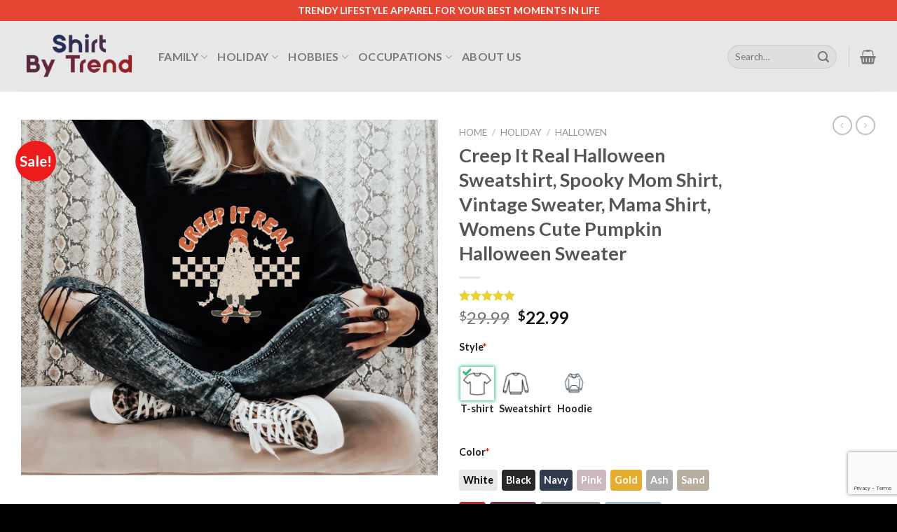

--- FILE ---
content_type: text/html; charset=UTF-8
request_url: https://shirtbytrend.com/product/creep-it-real-halloween-sweatshirt-spooky-mom-shirt-vintage-sweater-mama-shirt-womens-cute-pumpkin-halloween-sweater-9810/
body_size: 32029
content:
<!DOCTYPE html>
<!--[if IE 9 ]> <html lang="en-US" class="ie9 loading-site no-js"> <![endif]-->
<!--[if IE 8 ]> <html lang="en-US" class="ie8 loading-site no-js"> <![endif]-->
<!--[if (gte IE 9)|!(IE)]><!--><html lang="en-US" class="loading-site no-js"> <!--<![endif]-->
<head>
	<meta charset="UTF-8" />
	<link rel="profile" href="https://gmpg.org/xfn/11" />
	<link rel="pingback" href="https://shirtbytrend.com/xmlrpc.php" />

					<script>document.documentElement.className = document.documentElement.className + ' yes-js js_active js'</script>
			<script>(function(html){html.className = html.className.replace(/\bno-js\b/,'js')})(document.documentElement);</script>
<meta name='robots' content='index, follow, max-image-preview:large, max-snippet:-1, max-video-preview:-1' />

<!-- Google Tag Manager for WordPress by gtm4wp.com -->
<script data-cfasync="false" data-pagespeed-no-defer>
	var gtm4wp_datalayer_name = "dataLayer";
	var dataLayer = dataLayer || [];
</script>
<!-- End Google Tag Manager for WordPress by gtm4wp.com --><meta name="viewport" content="width=device-width, initial-scale=1, maximum-scale=1" />
	<!-- This site is optimized with the Yoast SEO Premium plugin v20.2 (Yoast SEO v26.8) - https://yoast.com/product/yoast-seo-premium-wordpress/ -->
	<title>Creep It Real Halloween Sweatshirt, Spooky Mom Shirt, Vintage Sweater, Mama Shirt, Womens Cute Pumpkin Halloween Sweater - Shirt By Trend</title>
	<meta name="description" content="Creep It Real Halloween Sweatshirt, Spooky Mom Shirt, Vintage Sweater, Mama Shirt, Womens Cute Pumpkin Halloween Sweater - Trendy lifestyle t-shirt, sweatshirt, hoodie, etc... for your best moments in life. Our products are high quality and quick shipping." />
	<link rel="canonical" href="https://shirtbytrend.com/product/creep-it-real-halloween-sweatshirt-spooky-mom-shirt-vintage-sweater-mama-shirt-womens-cute-pumpkin-halloween-sweater-9810/" />
	<meta property="og:locale" content="en_US" />
	<meta property="og:type" content="product" />
	<meta property="og:title" content="Creep It Real Halloween Sweatshirt, Spooky Mom Shirt, Vintage Sweater, Mama Shirt, Womens Cute Pumpkin Halloween Sweater - Trendy lifestyle t-shirt, sweatshirt, hoodie, etc... for your best moments in life. Our products are high quality and quick shipping." />
	<meta property="og:description" content="ShirtByTrend.com is the ultimate T-shirt Idea. Trendy lifestyle t-shirt, sweatshirt, hoodie, etc... for your best moments in life." />
	<meta property="og:url" content="https://shirtbytrend.com/product/creep-it-real-halloween-sweatshirt-spooky-mom-shirt-vintage-sweater-mama-shirt-womens-cute-pumpkin-halloween-sweater-9810/" />
	<meta property="og:site_name" content="Shirt By Trend" />
	<meta property="article:modified_time" content="2022-10-19T03:50:40+00:00" />
	<meta property="og:image" content="https://shirtbytrend.com/wp-content/uploads/2022/10/creep_it_real_halloween_sweatshirt,_spooky_mom_shirt,_vintage_sweater,_mama_shirt,_womens_cute_pumpkin_halloween_sweater_6257-scaled.jpg" />
	<meta property="og:image:width" content="2707" />
	<meta property="og:image:height" content="2311" />
	<meta property="og:image:type" content="image/jpeg" /><meta property="og:image" content="https://shirtbytrend.com/wp-content/uploads/2022/10/creep_it_real_halloween_sweatshirt,_spooky_mom_shirt,_vintage_sweater,_mama_shirt,_womens_cute_pumpkin_halloween_sweater_2415-scaled.jpg" />
	<meta property="og:image:width" content="2714" />
	<meta property="og:image:height" content="3000" />
	<meta property="og:image:type" content="image/jpeg" />
	<meta name="twitter:card" content="summary_large_image" />
	<meta name="twitter:label1" content="Price" />
	<meta name="twitter:data1" content="&#036;22.99" />
	<meta name="twitter:label2" content="Availability" />
	<meta name="twitter:data2" content="In stock" />
	<script type="application/ld+json" class="yoast-schema-graph">{"@context":"https://schema.org","@graph":[{"@type":["WebPage","ItemPage"],"@id":"https://shirtbytrend.com/product/creep-it-real-halloween-sweatshirt-spooky-mom-shirt-vintage-sweater-mama-shirt-womens-cute-pumpkin-halloween-sweater-9810/","url":"https://shirtbytrend.com/product/creep-it-real-halloween-sweatshirt-spooky-mom-shirt-vintage-sweater-mama-shirt-womens-cute-pumpkin-halloween-sweater-9810/","name":"Creep It Real Halloween Sweatshirt, Spooky Mom Shirt, Vintage Sweater, Mama Shirt, Womens Cute Pumpkin Halloween Sweater - Shirt By Trend","isPartOf":{"@id":"https://shirtbytrend.com/#website"},"primaryImageOfPage":{"@id":"https://shirtbytrend.com/product/creep-it-real-halloween-sweatshirt-spooky-mom-shirt-vintage-sweater-mama-shirt-womens-cute-pumpkin-halloween-sweater-9810/#primaryimage"},"image":{"@id":"https://shirtbytrend.com/product/creep-it-real-halloween-sweatshirt-spooky-mom-shirt-vintage-sweater-mama-shirt-womens-cute-pumpkin-halloween-sweater-9810/#primaryimage"},"thumbnailUrl":"https://shirtbytrend.com/wp-content/uploads/2022/10/creep_it_real_halloween_sweatshirt,_spooky_mom_shirt,_vintage_sweater,_mama_shirt,_womens_cute_pumpkin_halloween_sweater_6257-scaled.jpg","description":"Creep It Real Halloween Sweatshirt, Spooky Mom Shirt, Vintage Sweater, Mama Shirt, Womens Cute Pumpkin Halloween Sweater - Trendy lifestyle t-shirt, sweatshirt, hoodie, etc... for your best moments in life. Our products are high quality and quick shipping.","breadcrumb":{"@id":"https://shirtbytrend.com/product/creep-it-real-halloween-sweatshirt-spooky-mom-shirt-vintage-sweater-mama-shirt-womens-cute-pumpkin-halloween-sweater-9810/#breadcrumb"},"inLanguage":"en-US","potentialAction":{"@type":"BuyAction","target":"https://shirtbytrend.com/product/creep-it-real-halloween-sweatshirt-spooky-mom-shirt-vintage-sweater-mama-shirt-womens-cute-pumpkin-halloween-sweater-9810/"}},{"@type":"ImageObject","inLanguage":"en-US","@id":"https://shirtbytrend.com/product/creep-it-real-halloween-sweatshirt-spooky-mom-shirt-vintage-sweater-mama-shirt-womens-cute-pumpkin-halloween-sweater-9810/#primaryimage","url":"https://shirtbytrend.com/wp-content/uploads/2022/10/creep_it_real_halloween_sweatshirt,_spooky_mom_shirt,_vintage_sweater,_mama_shirt,_womens_cute_pumpkin_halloween_sweater_6257-scaled.jpg","contentUrl":"https://shirtbytrend.com/wp-content/uploads/2022/10/creep_it_real_halloween_sweatshirt,_spooky_mom_shirt,_vintage_sweater,_mama_shirt,_womens_cute_pumpkin_halloween_sweater_6257-scaled.jpg","width":2707,"height":2311},{"@type":"BreadcrumbList","@id":"https://shirtbytrend.com/product/creep-it-real-halloween-sweatshirt-spooky-mom-shirt-vintage-sweater-mama-shirt-womens-cute-pumpkin-halloween-sweater-9810/#breadcrumb","itemListElement":[{"@type":"ListItem","position":1,"name":"Home","item":"https://shirtbytrend.com/"},{"@type":"ListItem","position":2,"name":"Shop","item":"https://shirtbytrend.com/shop/"},{"@type":"ListItem","position":3,"name":"Creep It Real Halloween Sweatshirt, Spooky Mom Shirt, Vintage Sweater, Mama Shirt, Womens Cute Pumpkin Halloween Sweater"}]},{"@type":"WebSite","@id":"https://shirtbytrend.com/#website","url":"https://shirtbytrend.com/","name":"Shirt By Trend","description":"Trending Shirts, Awesome Shirts for both Men &amp; Women","publisher":{"@id":"https://shirtbytrend.com/#organization"},"potentialAction":[{"@type":"SearchAction","target":{"@type":"EntryPoint","urlTemplate":"https://shirtbytrend.com/?s={search_term_string}"},"query-input":{"@type":"PropertyValueSpecification","valueRequired":true,"valueName":"search_term_string"}}],"inLanguage":"en-US"},{"@type":"Organization","@id":"https://shirtbytrend.com/#organization","name":"SHIRT BY TREND","url":"https://shirtbytrend.com/","logo":{"@type":"ImageObject","inLanguage":"en-US","@id":"https://shirtbytrend.com/#/schema/logo/image/","url":"https://shirtbytrend.com/wp-content/uploads/2021/12/shirtbytrend-logo-2.png","contentUrl":"https://shirtbytrend.com/wp-content/uploads/2021/12/shirtbytrend-logo-2.png","width":411,"height":200,"caption":"SHIRT BY TREND"},"image":{"@id":"https://shirtbytrend.com/#/schema/logo/image/"}}]}</script>
	<meta property="product:price:amount" content="22.99" />
	<meta property="product:price:currency" content="USD" />
	<meta property="og:availability" content="instock" />
	<meta property="product:availability" content="instock" />
	<meta property="product:retailer_item_id" content="1265445137" />
	<meta property="product:condition" content="new" />
	<!-- / Yoast SEO Premium plugin. -->


<link rel='dns-prefetch' href='//cdn.jsdelivr.net' />
<link rel='dns-prefetch' href='//fonts.googleapis.com' />
<link rel="alternate" type="application/rss+xml" title="Shirt By Trend &raquo; Feed" href="https://shirtbytrend.com/feed/" />
<link rel="alternate" type="application/rss+xml" title="Shirt By Trend &raquo; Comments Feed" href="https://shirtbytrend.com/comments/feed/" />
<link rel="alternate" type="application/rss+xml" title="Shirt By Trend &raquo; Creep It Real Halloween Sweatshirt, Spooky Mom Shirt, Vintage Sweater, Mama Shirt, Womens Cute Pumpkin Halloween Sweater Comments Feed" href="https://shirtbytrend.com/product/creep-it-real-halloween-sweatshirt-spooky-mom-shirt-vintage-sweater-mama-shirt-womens-cute-pumpkin-halloween-sweater-9810/feed/" />
<link rel="alternate" title="oEmbed (JSON)" type="application/json+oembed" href="https://shirtbytrend.com/wp-json/oembed/1.0/embed?url=https%3A%2F%2Fshirtbytrend.com%2Fproduct%2Fcreep-it-real-halloween-sweatshirt-spooky-mom-shirt-vintage-sweater-mama-shirt-womens-cute-pumpkin-halloween-sweater-9810%2F" />
<link rel="alternate" title="oEmbed (XML)" type="text/xml+oembed" href="https://shirtbytrend.com/wp-json/oembed/1.0/embed?url=https%3A%2F%2Fshirtbytrend.com%2Fproduct%2Fcreep-it-real-halloween-sweatshirt-spooky-mom-shirt-vintage-sweater-mama-shirt-womens-cute-pumpkin-halloween-sweater-9810%2F&#038;format=xml" />
<link rel="prefetch" href="https://shirtbytrend.com/wp-content/themes/flatsome/assets/js/chunk.countup.js" />
<link rel="prefetch" href="https://shirtbytrend.com/wp-content/themes/flatsome/assets/js/chunk.sticky-sidebar.js" />
<link rel="prefetch" href="https://shirtbytrend.com/wp-content/themes/flatsome/assets/js/chunk.tooltips.js" />
<link rel="prefetch" href="https://shirtbytrend.com/wp-content/themes/flatsome/assets/js/chunk.vendors~popups.js" />
<link rel="prefetch" href="https://shirtbytrend.com/wp-content/themes/flatsome/assets/js/chunk.vendors~slider.js" />
<style id='wp-img-auto-sizes-contain-inline-css' type='text/css'>
img:is([sizes=auto i],[sizes^="auto," i]){contain-intrinsic-size:3000px 1500px}
/*# sourceURL=wp-img-auto-sizes-contain-inline-css */
</style>
<style id='wp-emoji-styles-inline-css' type='text/css'>

	img.wp-smiley, img.emoji {
		display: inline !important;
		border: none !important;
		box-shadow: none !important;
		height: 1em !important;
		width: 1em !important;
		margin: 0 0.07em !important;
		vertical-align: -0.1em !important;
		background: none !important;
		padding: 0 !important;
	}
/*# sourceURL=wp-emoji-styles-inline-css */
</style>
<style id='wp-block-library-inline-css' type='text/css'>
:root{--wp-block-synced-color:#7a00df;--wp-block-synced-color--rgb:122,0,223;--wp-bound-block-color:var(--wp-block-synced-color);--wp-editor-canvas-background:#ddd;--wp-admin-theme-color:#007cba;--wp-admin-theme-color--rgb:0,124,186;--wp-admin-theme-color-darker-10:#006ba1;--wp-admin-theme-color-darker-10--rgb:0,107,160.5;--wp-admin-theme-color-darker-20:#005a87;--wp-admin-theme-color-darker-20--rgb:0,90,135;--wp-admin-border-width-focus:2px}@media (min-resolution:192dpi){:root{--wp-admin-border-width-focus:1.5px}}.wp-element-button{cursor:pointer}:root .has-very-light-gray-background-color{background-color:#eee}:root .has-very-dark-gray-background-color{background-color:#313131}:root .has-very-light-gray-color{color:#eee}:root .has-very-dark-gray-color{color:#313131}:root .has-vivid-green-cyan-to-vivid-cyan-blue-gradient-background{background:linear-gradient(135deg,#00d084,#0693e3)}:root .has-purple-crush-gradient-background{background:linear-gradient(135deg,#34e2e4,#4721fb 50%,#ab1dfe)}:root .has-hazy-dawn-gradient-background{background:linear-gradient(135deg,#faaca8,#dad0ec)}:root .has-subdued-olive-gradient-background{background:linear-gradient(135deg,#fafae1,#67a671)}:root .has-atomic-cream-gradient-background{background:linear-gradient(135deg,#fdd79a,#004a59)}:root .has-nightshade-gradient-background{background:linear-gradient(135deg,#330968,#31cdcf)}:root .has-midnight-gradient-background{background:linear-gradient(135deg,#020381,#2874fc)}:root{--wp--preset--font-size--normal:16px;--wp--preset--font-size--huge:42px}.has-regular-font-size{font-size:1em}.has-larger-font-size{font-size:2.625em}.has-normal-font-size{font-size:var(--wp--preset--font-size--normal)}.has-huge-font-size{font-size:var(--wp--preset--font-size--huge)}.has-text-align-center{text-align:center}.has-text-align-left{text-align:left}.has-text-align-right{text-align:right}.has-fit-text{white-space:nowrap!important}#end-resizable-editor-section{display:none}.aligncenter{clear:both}.items-justified-left{justify-content:flex-start}.items-justified-center{justify-content:center}.items-justified-right{justify-content:flex-end}.items-justified-space-between{justify-content:space-between}.screen-reader-text{border:0;clip-path:inset(50%);height:1px;margin:-1px;overflow:hidden;padding:0;position:absolute;width:1px;word-wrap:normal!important}.screen-reader-text:focus{background-color:#ddd;clip-path:none;color:#444;display:block;font-size:1em;height:auto;left:5px;line-height:normal;padding:15px 23px 14px;text-decoration:none;top:5px;width:auto;z-index:100000}html :where(.has-border-color){border-style:solid}html :where([style*=border-top-color]){border-top-style:solid}html :where([style*=border-right-color]){border-right-style:solid}html :where([style*=border-bottom-color]){border-bottom-style:solid}html :where([style*=border-left-color]){border-left-style:solid}html :where([style*=border-width]){border-style:solid}html :where([style*=border-top-width]){border-top-style:solid}html :where([style*=border-right-width]){border-right-style:solid}html :where([style*=border-bottom-width]){border-bottom-style:solid}html :where([style*=border-left-width]){border-left-style:solid}html :where(img[class*=wp-image-]){height:auto;max-width:100%}:where(figure){margin:0 0 1em}html :where(.is-position-sticky){--wp-admin--admin-bar--position-offset:var(--wp-admin--admin-bar--height,0px)}@media screen and (max-width:600px){html :where(.is-position-sticky){--wp-admin--admin-bar--position-offset:0px}}

/*# sourceURL=wp-block-library-inline-css */
</style><link rel='stylesheet' id='wc-blocks-style-css' href='https://shirtbytrend.com/wp-content/plugins/woocommerce/assets/client/blocks/wc-blocks.css?ver=wc-10.4.3' type='text/css' media='all' />
<link rel='stylesheet' id='jquery-selectBox-css' href='https://shirtbytrend.com/wp-content/plugins/yith-woocommerce-wishlist/assets/css/jquery.selectBox.css?ver=1.2.0' type='text/css' media='all' />
<link rel='stylesheet' id='woocommerce_prettyPhoto_css-css' href='//shirtbytrend.com/wp-content/plugins/woocommerce/assets/css/prettyPhoto.css?ver=3.1.6' type='text/css' media='all' />
<link rel='stylesheet' id='yith-wcwl-main-css' href='https://shirtbytrend.com/wp-content/plugins/yith-woocommerce-wishlist/assets/css/style.css?ver=4.11.0' type='text/css' media='all' />
<style id='yith-wcwl-main-inline-css' type='text/css'>
 :root { --rounded-corners-radius: 16px; --add-to-cart-rounded-corners-radius: 16px; --color-headers-background: #F4F4F4; --feedback-duration: 3s } 
 :root { --rounded-corners-radius: 16px; --add-to-cart-rounded-corners-radius: 16px; --color-headers-background: #F4F4F4; --feedback-duration: 3s } 
 :root { --rounded-corners-radius: 16px; --add-to-cart-rounded-corners-radius: 16px; --color-headers-background: #F4F4F4; --feedback-duration: 3s } 
 :root { --rounded-corners-radius: 16px; --add-to-cart-rounded-corners-radius: 16px; --color-headers-background: #F4F4F4; --feedback-duration: 3s } 
 :root { --rounded-corners-radius: 16px; --add-to-cart-rounded-corners-radius: 16px; --color-headers-background: #F4F4F4; --feedback-duration: 3s } 
 :root { --rounded-corners-radius: 16px; --add-to-cart-rounded-corners-radius: 16px; --color-headers-background: #F4F4F4; --feedback-duration: 3s } 
 :root { --rounded-corners-radius: 16px; --add-to-cart-rounded-corners-radius: 16px; --color-headers-background: #F4F4F4; --feedback-duration: 3s } 
 :root { --rounded-corners-radius: 16px; --add-to-cart-rounded-corners-radius: 16px; --color-headers-background: #F4F4F4; --feedback-duration: 3s } 
 :root { --rounded-corners-radius: 16px; --add-to-cart-rounded-corners-radius: 16px; --color-headers-background: #F4F4F4; --feedback-duration: 3s } 
 :root { --rounded-corners-radius: 16px; --add-to-cart-rounded-corners-radius: 16px; --color-headers-background: #F4F4F4; --feedback-duration: 3s } 
/*# sourceURL=yith-wcwl-main-inline-css */
</style>
<style id='global-styles-inline-css' type='text/css'>
:root{--wp--preset--aspect-ratio--square: 1;--wp--preset--aspect-ratio--4-3: 4/3;--wp--preset--aspect-ratio--3-4: 3/4;--wp--preset--aspect-ratio--3-2: 3/2;--wp--preset--aspect-ratio--2-3: 2/3;--wp--preset--aspect-ratio--16-9: 16/9;--wp--preset--aspect-ratio--9-16: 9/16;--wp--preset--color--black: #000000;--wp--preset--color--cyan-bluish-gray: #abb8c3;--wp--preset--color--white: #ffffff;--wp--preset--color--pale-pink: #f78da7;--wp--preset--color--vivid-red: #cf2e2e;--wp--preset--color--luminous-vivid-orange: #ff6900;--wp--preset--color--luminous-vivid-amber: #fcb900;--wp--preset--color--light-green-cyan: #7bdcb5;--wp--preset--color--vivid-green-cyan: #00d084;--wp--preset--color--pale-cyan-blue: #8ed1fc;--wp--preset--color--vivid-cyan-blue: #0693e3;--wp--preset--color--vivid-purple: #9b51e0;--wp--preset--gradient--vivid-cyan-blue-to-vivid-purple: linear-gradient(135deg,rgb(6,147,227) 0%,rgb(155,81,224) 100%);--wp--preset--gradient--light-green-cyan-to-vivid-green-cyan: linear-gradient(135deg,rgb(122,220,180) 0%,rgb(0,208,130) 100%);--wp--preset--gradient--luminous-vivid-amber-to-luminous-vivid-orange: linear-gradient(135deg,rgb(252,185,0) 0%,rgb(255,105,0) 100%);--wp--preset--gradient--luminous-vivid-orange-to-vivid-red: linear-gradient(135deg,rgb(255,105,0) 0%,rgb(207,46,46) 100%);--wp--preset--gradient--very-light-gray-to-cyan-bluish-gray: linear-gradient(135deg,rgb(238,238,238) 0%,rgb(169,184,195) 100%);--wp--preset--gradient--cool-to-warm-spectrum: linear-gradient(135deg,rgb(74,234,220) 0%,rgb(151,120,209) 20%,rgb(207,42,186) 40%,rgb(238,44,130) 60%,rgb(251,105,98) 80%,rgb(254,248,76) 100%);--wp--preset--gradient--blush-light-purple: linear-gradient(135deg,rgb(255,206,236) 0%,rgb(152,150,240) 100%);--wp--preset--gradient--blush-bordeaux: linear-gradient(135deg,rgb(254,205,165) 0%,rgb(254,45,45) 50%,rgb(107,0,62) 100%);--wp--preset--gradient--luminous-dusk: linear-gradient(135deg,rgb(255,203,112) 0%,rgb(199,81,192) 50%,rgb(65,88,208) 100%);--wp--preset--gradient--pale-ocean: linear-gradient(135deg,rgb(255,245,203) 0%,rgb(182,227,212) 50%,rgb(51,167,181) 100%);--wp--preset--gradient--electric-grass: linear-gradient(135deg,rgb(202,248,128) 0%,rgb(113,206,126) 100%);--wp--preset--gradient--midnight: linear-gradient(135deg,rgb(2,3,129) 0%,rgb(40,116,252) 100%);--wp--preset--font-size--small: 13px;--wp--preset--font-size--medium: 20px;--wp--preset--font-size--large: 36px;--wp--preset--font-size--x-large: 42px;--wp--preset--spacing--20: 0.44rem;--wp--preset--spacing--30: 0.67rem;--wp--preset--spacing--40: 1rem;--wp--preset--spacing--50: 1.5rem;--wp--preset--spacing--60: 2.25rem;--wp--preset--spacing--70: 3.38rem;--wp--preset--spacing--80: 5.06rem;--wp--preset--shadow--natural: 6px 6px 9px rgba(0, 0, 0, 0.2);--wp--preset--shadow--deep: 12px 12px 50px rgba(0, 0, 0, 0.4);--wp--preset--shadow--sharp: 6px 6px 0px rgba(0, 0, 0, 0.2);--wp--preset--shadow--outlined: 6px 6px 0px -3px rgb(255, 255, 255), 6px 6px rgb(0, 0, 0);--wp--preset--shadow--crisp: 6px 6px 0px rgb(0, 0, 0);}:where(.is-layout-flex){gap: 0.5em;}:where(.is-layout-grid){gap: 0.5em;}body .is-layout-flex{display: flex;}.is-layout-flex{flex-wrap: wrap;align-items: center;}.is-layout-flex > :is(*, div){margin: 0;}body .is-layout-grid{display: grid;}.is-layout-grid > :is(*, div){margin: 0;}:where(.wp-block-columns.is-layout-flex){gap: 2em;}:where(.wp-block-columns.is-layout-grid){gap: 2em;}:where(.wp-block-post-template.is-layout-flex){gap: 1.25em;}:where(.wp-block-post-template.is-layout-grid){gap: 1.25em;}.has-black-color{color: var(--wp--preset--color--black) !important;}.has-cyan-bluish-gray-color{color: var(--wp--preset--color--cyan-bluish-gray) !important;}.has-white-color{color: var(--wp--preset--color--white) !important;}.has-pale-pink-color{color: var(--wp--preset--color--pale-pink) !important;}.has-vivid-red-color{color: var(--wp--preset--color--vivid-red) !important;}.has-luminous-vivid-orange-color{color: var(--wp--preset--color--luminous-vivid-orange) !important;}.has-luminous-vivid-amber-color{color: var(--wp--preset--color--luminous-vivid-amber) !important;}.has-light-green-cyan-color{color: var(--wp--preset--color--light-green-cyan) !important;}.has-vivid-green-cyan-color{color: var(--wp--preset--color--vivid-green-cyan) !important;}.has-pale-cyan-blue-color{color: var(--wp--preset--color--pale-cyan-blue) !important;}.has-vivid-cyan-blue-color{color: var(--wp--preset--color--vivid-cyan-blue) !important;}.has-vivid-purple-color{color: var(--wp--preset--color--vivid-purple) !important;}.has-black-background-color{background-color: var(--wp--preset--color--black) !important;}.has-cyan-bluish-gray-background-color{background-color: var(--wp--preset--color--cyan-bluish-gray) !important;}.has-white-background-color{background-color: var(--wp--preset--color--white) !important;}.has-pale-pink-background-color{background-color: var(--wp--preset--color--pale-pink) !important;}.has-vivid-red-background-color{background-color: var(--wp--preset--color--vivid-red) !important;}.has-luminous-vivid-orange-background-color{background-color: var(--wp--preset--color--luminous-vivid-orange) !important;}.has-luminous-vivid-amber-background-color{background-color: var(--wp--preset--color--luminous-vivid-amber) !important;}.has-light-green-cyan-background-color{background-color: var(--wp--preset--color--light-green-cyan) !important;}.has-vivid-green-cyan-background-color{background-color: var(--wp--preset--color--vivid-green-cyan) !important;}.has-pale-cyan-blue-background-color{background-color: var(--wp--preset--color--pale-cyan-blue) !important;}.has-vivid-cyan-blue-background-color{background-color: var(--wp--preset--color--vivid-cyan-blue) !important;}.has-vivid-purple-background-color{background-color: var(--wp--preset--color--vivid-purple) !important;}.has-black-border-color{border-color: var(--wp--preset--color--black) !important;}.has-cyan-bluish-gray-border-color{border-color: var(--wp--preset--color--cyan-bluish-gray) !important;}.has-white-border-color{border-color: var(--wp--preset--color--white) !important;}.has-pale-pink-border-color{border-color: var(--wp--preset--color--pale-pink) !important;}.has-vivid-red-border-color{border-color: var(--wp--preset--color--vivid-red) !important;}.has-luminous-vivid-orange-border-color{border-color: var(--wp--preset--color--luminous-vivid-orange) !important;}.has-luminous-vivid-amber-border-color{border-color: var(--wp--preset--color--luminous-vivid-amber) !important;}.has-light-green-cyan-border-color{border-color: var(--wp--preset--color--light-green-cyan) !important;}.has-vivid-green-cyan-border-color{border-color: var(--wp--preset--color--vivid-green-cyan) !important;}.has-pale-cyan-blue-border-color{border-color: var(--wp--preset--color--pale-cyan-blue) !important;}.has-vivid-cyan-blue-border-color{border-color: var(--wp--preset--color--vivid-cyan-blue) !important;}.has-vivid-purple-border-color{border-color: var(--wp--preset--color--vivid-purple) !important;}.has-vivid-cyan-blue-to-vivid-purple-gradient-background{background: var(--wp--preset--gradient--vivid-cyan-blue-to-vivid-purple) !important;}.has-light-green-cyan-to-vivid-green-cyan-gradient-background{background: var(--wp--preset--gradient--light-green-cyan-to-vivid-green-cyan) !important;}.has-luminous-vivid-amber-to-luminous-vivid-orange-gradient-background{background: var(--wp--preset--gradient--luminous-vivid-amber-to-luminous-vivid-orange) !important;}.has-luminous-vivid-orange-to-vivid-red-gradient-background{background: var(--wp--preset--gradient--luminous-vivid-orange-to-vivid-red) !important;}.has-very-light-gray-to-cyan-bluish-gray-gradient-background{background: var(--wp--preset--gradient--very-light-gray-to-cyan-bluish-gray) !important;}.has-cool-to-warm-spectrum-gradient-background{background: var(--wp--preset--gradient--cool-to-warm-spectrum) !important;}.has-blush-light-purple-gradient-background{background: var(--wp--preset--gradient--blush-light-purple) !important;}.has-blush-bordeaux-gradient-background{background: var(--wp--preset--gradient--blush-bordeaux) !important;}.has-luminous-dusk-gradient-background{background: var(--wp--preset--gradient--luminous-dusk) !important;}.has-pale-ocean-gradient-background{background: var(--wp--preset--gradient--pale-ocean) !important;}.has-electric-grass-gradient-background{background: var(--wp--preset--gradient--electric-grass) !important;}.has-midnight-gradient-background{background: var(--wp--preset--gradient--midnight) !important;}.has-small-font-size{font-size: var(--wp--preset--font-size--small) !important;}.has-medium-font-size{font-size: var(--wp--preset--font-size--medium) !important;}.has-large-font-size{font-size: var(--wp--preset--font-size--large) !important;}.has-x-large-font-size{font-size: var(--wp--preset--font-size--x-large) !important;}
/*# sourceURL=global-styles-inline-css */
</style>

<style id='classic-theme-styles-inline-css' type='text/css'>
/*! This file is auto-generated */
.wp-block-button__link{color:#fff;background-color:#32373c;border-radius:9999px;box-shadow:none;text-decoration:none;padding:calc(.667em + 2px) calc(1.333em + 2px);font-size:1.125em}.wp-block-file__button{background:#32373c;color:#fff;text-decoration:none}
/*# sourceURL=/wp-includes/css/classic-themes.min.css */
</style>
<link rel='stylesheet' id='contact-form-7-css' href='https://shirtbytrend.com/wp-content/plugins/contact-form-7/includes/css/styles.css?ver=6.1.4' type='text/css' media='all' />
<link rel='stylesheet' id='wcpa-datetime-css' href='https://shirtbytrend.com/wp-content/plugins/woo-custom-product-addons-pro/assets/plugins/datetimepicker/jquery.datetimepicker.min.css?ver=4.2.0' type='text/css' media='all' />
<link rel='stylesheet' id='wcpa-colorpicker-css' href='https://shirtbytrend.com/wp-content/plugins/woo-custom-product-addons-pro/assets/plugins/spectrum/spectrum.min.css?ver=4.2.0' type='text/css' media='all' />
<link rel='stylesheet' id='wcpa-frontend-css' href='https://shirtbytrend.com/wp-content/plugins/woo-custom-product-addons-pro/assets/css/frontend.min.css?ver=4.2.0' type='text/css' media='all' />
<style id='woocommerce-inline-inline-css' type='text/css'>
.woocommerce form .form-row .required { visibility: visible; }
/*# sourceURL=woocommerce-inline-inline-css */
</style>
<link rel='stylesheet' id='wvr-front-comment-css' href='https://shirtbytrend.com/wp-content/plugins/woo-virtual-reviews/assets/css/front-comment.css?ver=2.0.1' type='text/css' media='all' />
<style id='wvr-front-comment-inline-css' type='text/css'>
.wvr-customer-pick .wvr-select-sample-cmt{color: #000000; background-color:#dddddd;}.wvr-customer-pick .wvr-select-sample-cmt:hover{color: #ffffff; background-color:#ff0000;}.wvr-product-purchased{color: #000000; background-color:#eeeeee;}.wvr-icon-purchased{color: #000000;}.wvr-icon-purchased:before{content:'\e900'; margin-right:5px}
/*# sourceURL=wvr-front-comment-inline-css */
</style>
<link rel='stylesheet' id='flatsome-woocommerce-wishlist-css' href='https://shirtbytrend.com/wp-content/themes/flatsome/inc/integrations/wc-yith-wishlist/wishlist.css?ver=3.10.2' type='text/css' media='all' />
<link rel='stylesheet' id='msl-main-css' href='https://shirtbytrend.com/wp-content/plugins/master-slider/public/assets/css/masterslider.main.css?ver=3.11.0' type='text/css' media='all' />
<link rel='stylesheet' id='msl-custom-css' href='https://shirtbytrend.com/wp-content/uploads/master-slider/custom.css?ver=2.7' type='text/css' media='all' />
<link rel='stylesheet' id='flatsome-main-css' href='https://shirtbytrend.com/wp-content/themes/flatsome/assets/css/flatsome.css?ver=3.15.1' type='text/css' media='all' />
<style id='flatsome-main-inline-css' type='text/css'>
@font-face {
				font-family: "fl-icons";
				font-display: block;
				src: url(https://shirtbytrend.com/wp-content/themes/flatsome/assets/css/icons/fl-icons.eot?v=3.15.1);
				src:
					url(https://shirtbytrend.com/wp-content/themes/flatsome/assets/css/icons/fl-icons.eot#iefix?v=3.15.1) format("embedded-opentype"),
					url(https://shirtbytrend.com/wp-content/themes/flatsome/assets/css/icons/fl-icons.woff2?v=3.15.1) format("woff2"),
					url(https://shirtbytrend.com/wp-content/themes/flatsome/assets/css/icons/fl-icons.ttf?v=3.15.1) format("truetype"),
					url(https://shirtbytrend.com/wp-content/themes/flatsome/assets/css/icons/fl-icons.woff?v=3.15.1) format("woff"),
					url(https://shirtbytrend.com/wp-content/themes/flatsome/assets/css/icons/fl-icons.svg?v=3.15.1#fl-icons) format("svg");
			}
/*# sourceURL=flatsome-main-inline-css */
</style>
<link rel='stylesheet' id='flatsome-shop-css' href='https://shirtbytrend.com/wp-content/themes/flatsome/assets/css/flatsome-shop.css?ver=3.15.1' type='text/css' media='all' />
<link rel='stylesheet' id='flatsome-style-css' href='https://shirtbytrend.com/wp-content/themes/flatsome-child/style.css?ver=3.0' type='text/css' media='all' />
<link rel='stylesheet' id='flatsome-googlefonts-css' href='//fonts.googleapis.com/css?family=Lato%3Aregular%2C700%2C400%2C700%7CDancing+Script%3Aregular%2C400&#038;display=swap&#038;ver=3.9' type='text/css' media='all' />
<script type="text/javascript">
            window._nslDOMReady = (function () {
                const executedCallbacks = new Set();
            
                return function (callback) {
                    /**
                    * Third parties might dispatch DOMContentLoaded events, so we need to ensure that we only run our callback once!
                    */
                    if (executedCallbacks.has(callback)) return;
            
                    const wrappedCallback = function () {
                        if (executedCallbacks.has(callback)) return;
                        executedCallbacks.add(callback);
                        callback();
                    };
            
                    if (document.readyState === "complete" || document.readyState === "interactive") {
                        wrappedCallback();
                    } else {
                        document.addEventListener("DOMContentLoaded", wrappedCallback);
                    }
                };
            })();
        </script><script type="text/javascript" id="jquery-core-js-extra">
/* <![CDATA[ */
var xlwcty = {"ajax_url":"https://shirtbytrend.com/wp-admin/admin-ajax.php","version":"2.15.1","wc_version":"10.4.3"};
//# sourceURL=jquery-core-js-extra
/* ]]> */
</script>
<script type="text/javascript" src="https://shirtbytrend.com/wp-includes/js/jquery/jquery.min.js?ver=3.7.1" id="jquery-core-js"></script>
<script type="text/javascript" src="https://shirtbytrend.com/wp-includes/js/jquery/jquery-migrate.min.js?ver=3.4.1" id="jquery-migrate-js"></script>
<script type="text/javascript" id="jquery-js-after">
/* <![CDATA[ */
if (typeof (window.wpfReadyList) == "undefined") {
			var v = jQuery.fn.jquery;
			if (v && parseInt(v) >= 3 && window.self === window.top) {
				var readyList=[];
				window.originalReadyMethod = jQuery.fn.ready;
				jQuery.fn.ready = function(){
					if(arguments.length && arguments.length > 0 && typeof arguments[0] === "function") {
						readyList.push({"c": this, "a": arguments});
					}
					return window.originalReadyMethod.apply( this, arguments );
				};
				window.wpfReadyList = readyList;
			}}
//# sourceURL=jquery-js-after
/* ]]> */
</script>
<script type="text/javascript" src="https://shirtbytrend.com/wp-content/plugins/woocommerce/assets/js/jquery-blockui/jquery.blockUI.min.js?ver=2.7.0-wc.10.4.3" id="wc-jquery-blockui-js" defer="defer" data-wp-strategy="defer"></script>
<script type="text/javascript" id="wc-add-to-cart-js-extra">
/* <![CDATA[ */
var wc_add_to_cart_params = {"ajax_url":"/wp-admin/admin-ajax.php","wc_ajax_url":"/?wc-ajax=%%endpoint%%","i18n_view_cart":"View cart","cart_url":"https://shirtbytrend.com/cart/","is_cart":"","cart_redirect_after_add":"no"};
//# sourceURL=wc-add-to-cart-js-extra
/* ]]> */
</script>
<script type="text/javascript" src="https://shirtbytrend.com/wp-content/plugins/woocommerce/assets/js/frontend/add-to-cart.min.js?ver=10.4.3" id="wc-add-to-cart-js" defer="defer" data-wp-strategy="defer"></script>
<script type="text/javascript" id="wc-single-product-js-extra">
/* <![CDATA[ */
var wc_single_product_params = {"i18n_required_rating_text":"Please select a rating","i18n_rating_options":["1 of 5 stars","2 of 5 stars","3 of 5 stars","4 of 5 stars","5 of 5 stars"],"i18n_product_gallery_trigger_text":"View full-screen image gallery","review_rating_required":"yes","flexslider":{"rtl":false,"animation":"slide","smoothHeight":true,"directionNav":false,"controlNav":"thumbnails","slideshow":false,"animationSpeed":500,"animationLoop":false,"allowOneSlide":false},"zoom_enabled":"","zoom_options":[],"photoswipe_enabled":"","photoswipe_options":{"shareEl":false,"closeOnScroll":false,"history":false,"hideAnimationDuration":0,"showAnimationDuration":0},"flexslider_enabled":""};
//# sourceURL=wc-single-product-js-extra
/* ]]> */
</script>
<script type="text/javascript" src="https://shirtbytrend.com/wp-content/plugins/woocommerce/assets/js/frontend/single-product.min.js?ver=10.4.3" id="wc-single-product-js" defer="defer" data-wp-strategy="defer"></script>
<script type="text/javascript" src="https://shirtbytrend.com/wp-content/plugins/woocommerce/assets/js/js-cookie/js.cookie.min.js?ver=2.1.4-wc.10.4.3" id="wc-js-cookie-js" defer="defer" data-wp-strategy="defer"></script>
<script type="text/javascript" id="woocommerce-js-extra">
/* <![CDATA[ */
var woocommerce_params = {"ajax_url":"/wp-admin/admin-ajax.php","wc_ajax_url":"/?wc-ajax=%%endpoint%%","i18n_password_show":"Show password","i18n_password_hide":"Hide password"};
//# sourceURL=woocommerce-js-extra
/* ]]> */
</script>
<script type="text/javascript" src="https://shirtbytrend.com/wp-content/plugins/woocommerce/assets/js/frontend/woocommerce.min.js?ver=10.4.3" id="woocommerce-js" defer="defer" data-wp-strategy="defer"></script>
<script type="text/javascript" id="fast-comment-js-extra">
/* <![CDATA[ */
var php_js = {"auto_rating":"1","first_comment":"Good quality."};
//# sourceURL=fast-comment-js-extra
/* ]]> */
</script>
<script type="text/javascript" src="https://shirtbytrend.com/wp-content/plugins/woo-virtual-reviews/assets/js/front-script.js?ver=2.0.1" id="fast-comment-js"></script>
<link rel="https://api.w.org/" href="https://shirtbytrend.com/wp-json/" /><link rel="alternate" title="JSON" type="application/json" href="https://shirtbytrend.com/wp-json/wp/v2/product/16928" /><link rel="EditURI" type="application/rsd+xml" title="RSD" href="https://shirtbytrend.com/xmlrpc.php?rsd" />
<meta name="generator" content="WordPress 6.9" />
<meta name="generator" content="WooCommerce 10.4.3" />
<link rel='shortlink' href='https://shirtbytrend.com/?p=16928' />
<script>var ms_grabbing_curosr = 'https://shirtbytrend.com/wp-content/plugins/master-slider/public/assets/css/common/grabbing.cur', ms_grab_curosr = 'https://shirtbytrend.com/wp-content/plugins/master-slider/public/assets/css/common/grab.cur';</script>
<meta name="generator" content="MasterSlider 3.11.0 - Responsive Touch Image Slider | avt.li/msf" />

<!-- Google Tag Manager for WordPress by gtm4wp.com -->
<!-- GTM Container placement set to footer -->
<script data-cfasync="false" data-pagespeed-no-defer>
	var dataLayer_content = {"pagePostType":"product","pagePostType2":"single-product","pagePostAuthor":"whiteshirt"};
	dataLayer.push( dataLayer_content );
</script>
<script data-cfasync="false" data-pagespeed-no-defer>
(function(w,d,s,l,i){w[l]=w[l]||[];w[l].push({'gtm.start':
new Date().getTime(),event:'gtm.js'});var f=d.getElementsByTagName(s)[0],
j=d.createElement(s),dl=l!='dataLayer'?'&l='+l:'';j.async=true;j.src=
'//www.googletagmanager.com/gtm.js?id='+i+dl;f.parentNode.insertBefore(j,f);
})(window,document,'script','dataLayer','GTM-NTNR2P5');
</script>
<!-- End Google Tag Manager for WordPress by gtm4wp.com --><style>.bg{opacity: 0; transition: opacity 1s; -webkit-transition: opacity 1s;} .bg-loaded{opacity: 1;}</style><!--[if IE]><link rel="stylesheet" type="text/css" href="https://shirtbytrend.com/wp-content/themes/flatsome/assets/css/ie-fallback.css"><script src="//cdnjs.cloudflare.com/ajax/libs/html5shiv/3.6.1/html5shiv.js"></script><script>var head = document.getElementsByTagName('head')[0],style = document.createElement('style');style.type = 'text/css';style.styleSheet.cssText = ':before,:after{content:none !important';head.appendChild(style);setTimeout(function(){head.removeChild(style);}, 0);</script><script src="https://shirtbytrend.com/wp-content/themes/flatsome/assets/libs/ie-flexibility.js"></script><![endif]-->	<noscript><style>.woocommerce-product-gallery{ opacity: 1 !important; }</style></noscript>
	<link rel="icon" href="https://shirtbytrend.com/wp-content/uploads/2021/12/cropped-shirtbytrend-logo-v-32x32.png" sizes="32x32" />
<link rel="icon" href="https://shirtbytrend.com/wp-content/uploads/2021/12/cropped-shirtbytrend-logo-v-192x192.png" sizes="192x192" />
<link rel="apple-touch-icon" href="https://shirtbytrend.com/wp-content/uploads/2021/12/cropped-shirtbytrend-logo-v-180x180.png" />
<meta name="msapplication-TileImage" content="https://shirtbytrend.com/wp-content/uploads/2021/12/cropped-shirtbytrend-logo-v-270x270.png" />
<style id="custom-css" type="text/css">:root {--primary-color: #ec1c1c;}.full-width .ubermenu-nav, .container, .row{max-width: 1250px}.row.row-collapse{max-width: 1220px}.row.row-small{max-width: 1242.5px}.row.row-large{max-width: 1280px}.header-main{height: 101px}#logo img{max-height: 101px}#logo{width:166px;}#logo img{padding:5px 0;}.header-bottom{min-height: 39px}.header-top{min-height: 30px}.transparent .header-main{height: 30px}.transparent #logo img{max-height: 30px}.has-transparent + .page-title:first-of-type,.has-transparent + #main > .page-title,.has-transparent + #main > div > .page-title,.has-transparent + #main .page-header-wrapper:first-of-type .page-title{padding-top: 60px;}.header.show-on-scroll,.stuck .header-main{height:101px!important}.stuck #logo img{max-height: 101px!important}.search-form{ width: 70%;}.header-bg-color {background-color: rgba(229,229,229,0.9)}.header-bottom {background-color: #ffffff}.top-bar-nav > li > a{line-height: 16px }.header-main .nav > li > a{line-height: 58px }.header-wrapper:not(.stuck) .header-main .header-nav{margin-top: 1px }.stuck .header-main .nav > li > a{line-height: 44px }.header-bottom-nav > li > a{line-height: 22px }@media (max-width: 549px) {.header-main{height: 70px}#logo img{max-height: 70px}}.nav-dropdown{font-size:100%}.header-top{background-color:#e54634!important;}/* Color */.accordion-title.active, .has-icon-bg .icon .icon-inner,.logo a, .primary.is-underline, .primary.is-link, .badge-outline .badge-inner, .nav-outline > li.active> a,.nav-outline >li.active > a, .cart-icon strong,[data-color='primary'], .is-outline.primary{color: #ec1c1c;}/* Color !important */[data-text-color="primary"]{color: #ec1c1c!important;}/* Background Color */[data-text-bg="primary"]{background-color: #ec1c1c;}/* Background */.scroll-to-bullets a,.featured-title, .label-new.menu-item > a:after, .nav-pagination > li > .current,.nav-pagination > li > span:hover,.nav-pagination > li > a:hover,.has-hover:hover .badge-outline .badge-inner,button[type="submit"], .button.wc-forward:not(.checkout):not(.checkout-button), .button.submit-button, .button.primary:not(.is-outline),.featured-table .title,.is-outline:hover, .has-icon:hover .icon-label,.nav-dropdown-bold .nav-column li > a:hover, .nav-dropdown.nav-dropdown-bold > li > a:hover, .nav-dropdown-bold.dark .nav-column li > a:hover, .nav-dropdown.nav-dropdown-bold.dark > li > a:hover, .header-vertical-menu__opener ,.is-outline:hover, .tagcloud a:hover,.grid-tools a, input[type='submit']:not(.is-form), .box-badge:hover .box-text, input.button.alt,.nav-box > li > a:hover,.nav-box > li.active > a,.nav-pills > li.active > a ,.current-dropdown .cart-icon strong, .cart-icon:hover strong, .nav-line-bottom > li > a:before, .nav-line-grow > li > a:before, .nav-line > li > a:before,.banner, .header-top, .slider-nav-circle .flickity-prev-next-button:hover svg, .slider-nav-circle .flickity-prev-next-button:hover .arrow, .primary.is-outline:hover, .button.primary:not(.is-outline), input[type='submit'].primary, input[type='submit'].primary, input[type='reset'].button, input[type='button'].primary, .badge-inner{background-color: #ec1c1c;}/* Border */.nav-vertical.nav-tabs > li.active > a,.scroll-to-bullets a.active,.nav-pagination > li > .current,.nav-pagination > li > span:hover,.nav-pagination > li > a:hover,.has-hover:hover .badge-outline .badge-inner,.accordion-title.active,.featured-table,.is-outline:hover, .tagcloud a:hover,blockquote, .has-border, .cart-icon strong:after,.cart-icon strong,.blockUI:before, .processing:before,.loading-spin, .slider-nav-circle .flickity-prev-next-button:hover svg, .slider-nav-circle .flickity-prev-next-button:hover .arrow, .primary.is-outline:hover{border-color: #ec1c1c}.nav-tabs > li.active > a{border-top-color: #ec1c1c}.widget_shopping_cart_content .blockUI.blockOverlay:before { border-left-color: #ec1c1c }.woocommerce-checkout-review-order .blockUI.blockOverlay:before { border-left-color: #ec1c1c }/* Fill */.slider .flickity-prev-next-button:hover svg,.slider .flickity-prev-next-button:hover .arrow{fill: #ec1c1c;}body{font-family:"Lato", sans-serif}body{font-weight: 400}.nav > li > a {font-family:"Lato", sans-serif;}.mobile-sidebar-levels-2 .nav > li > ul > li > a {font-family:"Lato", sans-serif;}.nav > li > a {font-weight: 700;}.mobile-sidebar-levels-2 .nav > li > ul > li > a {font-weight: 700;}h1,h2,h3,h4,h5,h6,.heading-font, .off-canvas-center .nav-sidebar.nav-vertical > li > a{font-family: "Lato", sans-serif;}h1,h2,h3,h4,h5,h6,.heading-font,.banner h1,.banner h2{font-weight: 700;}.alt-font{font-family: "Dancing Script", sans-serif;}.alt-font{font-weight: 400!important;}.header:not(.transparent) .header-bottom-nav.nav > li > a{color: #000000;}.header:not(.transparent) .header-bottom-nav.nav > li > a:hover,.header:not(.transparent) .header-bottom-nav.nav > li.active > a,.header:not(.transparent) .header-bottom-nav.nav > li.current > a,.header:not(.transparent) .header-bottom-nav.nav > li > a.active,.header:not(.transparent) .header-bottom-nav.nav > li > a.current{color: #000000;}.header-bottom-nav.nav-line-bottom > li > a:before,.header-bottom-nav.nav-line-grow > li > a:before,.header-bottom-nav.nav-line > li > a:before,.header-bottom-nav.nav-box > li > a:hover,.header-bottom-nav.nav-box > li.active > a,.header-bottom-nav.nav-pills > li > a:hover,.header-bottom-nav.nav-pills > li.active > a{color:#FFF!important;background-color: #000000;}.shop-page-title.featured-title .title-bg{ background-image: url(https://shirtbytrend.com/wp-content/uploads/2022/10/creep_it_real_halloween_sweatshirt,_spooky_mom_shirt,_vintage_sweater,_mama_shirt,_womens_cute_pumpkin_halloween_sweater_6257-scaled.jpg)!important;}@media screen and (min-width: 550px){.products .box-vertical .box-image{min-width: 247px!important;width: 247px!important;}}.footer-1{background-color: rgba(249,249,249,0.89)}.footer-2{background-color: #2d2d2d}.absolute-footer, html{background-color: #000000}/* Custom CSS */.live-search-results{ width: 304px;}.label-new.menu-item > a:after{content:"New";}.label-hot.menu-item > a:after{content:"Hot";}.label-sale.menu-item > a:after{content:"Sale";}.label-popular.menu-item > a:after{content:"Popular";}</style>		<style type="text/css" id="wp-custom-css">
			strong.html_x {
    color: white !important;
		font-size: 12px;
}

strong.html_slogan{
		color: white !important;
		text-transform: uppercase;
		font-size: 14px;
}

/* WooCommerce bottom stars, outline only
------------------------------------------*/
body.woocommerce .star-rating::before {
  
  color: #E8D235;
}


/* WooCommerce top stars, color-fill 
------------------------------------------*/
body.woocommerce .star-rating span::before {
  color: #E8D235;
}

.live-search-results{
	 width: 330px !important;
}		</style>
			<meta name=robots content="noydir, noodp"/>
	<meta name="google-site-verification" content="In0g_KNv1g2_eVPfxvebPv-WrlN4VYAT0AxyJ3TLBWw" />
<link rel='stylesheet' id='dashicons-css' href='https://shirtbytrend.com/wp-includes/css/dashicons.min.css?ver=6.9' type='text/css' media='all' />
<style id='dashicons-inline-css' type='text/css'>
[data-font="Dashicons"]:before {font-family: 'Dashicons' !important;content: attr(data-icon) !important;speak: none !important;font-weight: normal !important;font-variant: normal !important;text-transform: none !important;line-height: 1 !important;font-style: normal !important;-webkit-font-smoothing: antialiased !important;-moz-osx-font-smoothing: grayscale !important;}
/*# sourceURL=dashicons-inline-css */
</style>
<link rel='stylesheet' id='wordfence-ls-login-css' href='https://shirtbytrend.com/wp-content/plugins/wordfence/modules/login-security/css/login.1766263234.css?ver=1.1.15' type='text/css' media='all' />
</head>

<body data-rsssl=1 class="wp-singular product-template-default single single-product postid-16928 wp-theme-flatsome wp-child-theme-flatsome-child theme-flatsome _masterslider _ms_version_3.11.0 woocommerce woocommerce-page woocommerce-no-js lightbox nav-dropdown-has-arrow nav-dropdown-has-shadow nav-dropdown-has-border">


<a class="skip-link screen-reader-text" href="#main">Skip to content</a>

<div id="wrapper">

	
	<header id="header" class="header has-sticky sticky-jump">
		<div class="header-wrapper">
			<div id="top-bar" class="header-top hide-for-sticky nav-dark flex-has-center">
    <div class="flex-row container">
      <div class="flex-col hide-for-medium flex-left">
          <ul class="nav nav-left medium-nav-center nav-small  nav-divided">
                        </ul>
      </div>

      <div class="flex-col hide-for-medium flex-center">
          <ul class="nav nav-center nav-small  nav-divided">
              <li class="html custom html_topbar_left"><strong class="html_slogan">Trendy lifestyle apparel for your best moments in life</strong></li>          </ul>
      </div>

      <div class="flex-col hide-for-medium flex-right">
         <ul class="nav top-bar-nav nav-right nav-small  nav-divided">
                        </ul>
      </div>

            <div class="flex-col show-for-medium flex-grow">
          <ul class="nav nav-center nav-small mobile-nav  nav-divided">
              <li class="html custom html_topbar_left"><strong class="html_slogan">Trendy lifestyle apparel for your best moments in life</strong></li>          </ul>
      </div>
      
    </div>
</div>
<div id="masthead" class="header-main ">
      <div class="header-inner flex-row container logo-left medium-logo-center" role="navigation">

          <!-- Logo -->
          <div id="logo" class="flex-col logo">
            
<!-- Header logo -->
<a href="https://shirtbytrend.com/" title="Shirt By Trend - Trending Shirts, Awesome Shirts for both Men &amp; Women" rel="home">
		<img width="411" height="200" src="https://shirtbytrend.com/wp-content/uploads/2021/12/shirtbytrend-logo-2.png" class="header_logo header-logo" alt="Shirt By Trend"/><img  width="411" height="200" src="https://shirtbytrend.com/wp-content/uploads/2021/12/shirtbytrend-logo-2.png" class="header-logo-dark" alt="Shirt By Trend"/></a>
          </div>

          <!-- Mobile Left Elements -->
          <div class="flex-col show-for-medium flex-left">
            <ul class="mobile-nav nav nav-left ">
              <li class="nav-icon has-icon">
  		<a href="#" data-open="#main-menu" data-pos="left" data-bg="main-menu-overlay" data-color="" class="is-small" aria-label="Menu" aria-controls="main-menu" aria-expanded="false">
		
		  <i class="icon-menu" ></i>
		  		</a>
	</li>            </ul>
          </div>

          <!-- Left Elements -->
          <div class="flex-col hide-for-medium flex-left
            flex-grow">
            <ul class="header-nav header-nav-main nav nav-left  nav-size-large nav-uppercase" >
              <li id="menu-item-3914" class="menu-item menu-item-type-taxonomy menu-item-object-product_cat menu-item-has-children menu-item-3914 menu-item-design-default has-dropdown"><a href="https://shirtbytrend.com/product-category/family/" class="nav-top-link">Family<i class="icon-angle-down" ></i></a>
<ul class="sub-menu nav-dropdown nav-dropdown-default">
	<li id="menu-item-3915" class="menu-item menu-item-type-taxonomy menu-item-object-product_cat menu-item-3915"><a href="https://shirtbytrend.com/product-category/family/mom/">Mom</a></li>
	<li id="menu-item-3916" class="menu-item menu-item-type-taxonomy menu-item-object-product_cat menu-item-3916"><a href="https://shirtbytrend.com/product-category/family/dad/">Dad</a></li>
	<li id="menu-item-3917" class="menu-item menu-item-type-taxonomy menu-item-object-product_cat menu-item-3917"><a href="https://shirtbytrend.com/product-category/birthday/">Birthday</a></li>
	<li id="menu-item-3918" class="menu-item menu-item-type-taxonomy menu-item-object-product_cat menu-item-3918"><a href="https://shirtbytrend.com/product-category/bride-groom/">Bride &#038; Groom</a></li>
</ul>
</li>
<li id="menu-item-3919" class="menu-item menu-item-type-taxonomy menu-item-object-product_cat current-product-ancestor menu-item-has-children menu-item-3919 menu-item-design-default has-dropdown"><a href="https://shirtbytrend.com/product-category/holiday/" class="nav-top-link">Holiday<i class="icon-angle-down" ></i></a>
<ul class="sub-menu nav-dropdown nav-dropdown-default">
	<li id="menu-item-5363" class="menu-item menu-item-type-taxonomy menu-item-object-product_cat menu-item-5363"><a href="https://shirtbytrend.com/product-category/holiday/valentine/">Valentine</a></li>
	<li id="menu-item-3922" class="menu-item menu-item-type-taxonomy menu-item-object-product_cat menu-item-3922"><a href="https://shirtbytrend.com/product-category/holiday/spring-summer/">Spring Summer</a></li>
	<li id="menu-item-3920" class="menu-item menu-item-type-taxonomy menu-item-object-product_cat menu-item-3920"><a href="https://shirtbytrend.com/product-category/holiday/st-patrick-s/">St Patrick&#8217;s</a></li>
	<li id="menu-item-16490" class="menu-item menu-item-type-taxonomy menu-item-object-product_cat menu-item-16490"><a href="https://shirtbytrend.com/product-category/holiday/labor-day/">Labor Day</a></li>
	<li id="menu-item-3923" class="menu-item menu-item-type-taxonomy menu-item-object-product_cat menu-item-3923"><a href="https://shirtbytrend.com/product-category/holiday/easter/">Easter</a></li>
</ul>
</li>
<li id="menu-item-3924" class="menu-item menu-item-type-taxonomy menu-item-object-product_cat menu-item-has-children menu-item-3924 menu-item-design-default has-dropdown"><a href="https://shirtbytrend.com/product-category/hobbies/" class="nav-top-link">Hobbies<i class="icon-angle-down" ></i></a>
<ul class="sub-menu nav-dropdown nav-dropdown-default">
	<li id="menu-item-3925" class="menu-item menu-item-type-taxonomy menu-item-object-product_cat menu-item-3925"><a href="https://shirtbytrend.com/product-category/hobbies/books/">Books</a></li>
	<li id="menu-item-3926" class="menu-item menu-item-type-taxonomy menu-item-object-product_cat menu-item-3926"><a href="https://shirtbytrend.com/product-category/hobbies/disney/">Disney</a></li>
	<li id="menu-item-3927" class="menu-item menu-item-type-taxonomy menu-item-object-product_cat menu-item-3927"><a href="https://shirtbytrend.com/product-category/hobbies/zodiac/">Zodiac</a></li>
	<li id="menu-item-3928" class="menu-item menu-item-type-taxonomy menu-item-object-product_cat menu-item-3928"><a href="https://shirtbytrend.com/product-category/hobbies/motivational/">Motivational</a></li>
	<li id="menu-item-4587" class="menu-item menu-item-type-taxonomy menu-item-object-product_cat menu-item-4587"><a href="https://shirtbytrend.com/product-category/hobbies/religious/">Religious</a></li>
	<li id="menu-item-4661" class="menu-item menu-item-type-taxonomy menu-item-object-product_cat menu-item-4661"><a href="https://shirtbytrend.com/product-category/feminism/">Feminism</a></li>
	<li id="menu-item-16489" class="menu-item menu-item-type-taxonomy menu-item-object-product_cat menu-item-16489"><a href="https://shirtbytrend.com/product-category/hobbies/travel/">Travel</a></li>
</ul>
</li>
<li id="menu-item-3929" class="menu-item menu-item-type-taxonomy menu-item-object-product_cat menu-item-has-children menu-item-3929 menu-item-design-default has-dropdown"><a href="https://shirtbytrend.com/product-category/occupations/" class="nav-top-link">Occupations<i class="icon-angle-down" ></i></a>
<ul class="sub-menu nav-dropdown nav-dropdown-default">
	<li id="menu-item-3931" class="menu-item menu-item-type-taxonomy menu-item-object-product_cat menu-item-3931"><a href="https://shirtbytrend.com/product-category/occupations/teacher/">Teacher</a></li>
	<li id="menu-item-3930" class="menu-item menu-item-type-taxonomy menu-item-object-product_cat menu-item-3930"><a href="https://shirtbytrend.com/product-category/occupations/nurse/">Nurse</a></li>
	<li id="menu-item-15046" class="menu-item menu-item-type-taxonomy menu-item-object-product_cat menu-item-15046"><a href="https://shirtbytrend.com/product-category/occupations/therapist/">Therapist</a></li>
</ul>
</li>
<li id="menu-item-3932" class="menu-item menu-item-type-post_type menu-item-object-page menu-item-3932 menu-item-design-default"><a href="https://shirtbytrend.com/about-us/" class="nav-top-link">About Us</a></li>
            </ul>
          </div>

          <!-- Right Elements -->
          <div class="flex-col hide-for-medium flex-right">
            <ul class="header-nav header-nav-main nav nav-right  nav-size-large nav-uppercase">
              <li class="header-search-form search-form html relative has-icon">
	<div class="header-search-form-wrapper">
		<div class="searchform-wrapper ux-search-box relative form-flat is-normal"><form role="search" method="get" class="searchform" action="https://shirtbytrend.com/">
	<div class="flex-row relative">
						<div class="flex-col flex-grow">
			<label class="screen-reader-text" for="woocommerce-product-search-field-0">Search for:</label>
			<input type="search" id="woocommerce-product-search-field-0" class="search-field mb-0" placeholder="Search&hellip;" value="" name="s" />
			<input type="hidden" name="post_type" value="product" />
					</div>
		<div class="flex-col">
			<button type="submit" value="Search" class="ux-search-submit submit-button secondary button icon mb-0" aria-label="Submit">
				<i class="icon-search" ></i>			</button>
		</div>
	</div>
	<div class="live-search-results text-left z-top"></div>
</form>
</div>	</div>
</li><li class="header-divider"></li><li class="cart-item has-icon has-dropdown">

<a href="https://shirtbytrend.com/cart/" title="Cart" class="header-cart-link is-small">



    <i class="icon-shopping-basket"
    data-icon-label="0">
  </i>
  </a>

 <ul class="nav-dropdown nav-dropdown-default">
    <li class="html widget_shopping_cart">
      <div class="widget_shopping_cart_content">
        

	<p class="woocommerce-mini-cart__empty-message">No products in the cart.</p>


      </div>
    </li>
     </ul>

</li>
            </ul>
          </div>

          <!-- Mobile Right Elements -->
          <div class="flex-col show-for-medium flex-right">
            <ul class="mobile-nav nav nav-right ">
              <li class="cart-item has-icon">

      <a href="https://shirtbytrend.com/cart/" class="header-cart-link off-canvas-toggle nav-top-link is-small" data-open="#cart-popup" data-class="off-canvas-cart" title="Cart" data-pos="right">
  
    <i class="icon-shopping-basket"
    data-icon-label="0">
  </i>
  </a>


  <!-- Cart Sidebar Popup -->
  <div id="cart-popup" class="mfp-hide widget_shopping_cart">
  <div class="cart-popup-inner inner-padding">
      <div class="cart-popup-title text-center">
          <h4 class="uppercase">Cart</h4>
          <div class="is-divider"></div>
      </div>
      <div class="widget_shopping_cart_content">
          

	<p class="woocommerce-mini-cart__empty-message">No products in the cart.</p>


      </div>
             <div class="cart-sidebar-content relative"></div><div class="payment-icons inline-block"><img src="https://shirtbytrend.com/wp-content/uploads/2021/08/paypal-payment-200x66-1.png" alt="bg_image" /></div>  </div>
  </div>

</li>
            </ul>
          </div>

      </div>
     
            <div class="container"><div class="top-divider full-width"></div></div>
      </div>
<div class="header-bg-container fill"><div class="header-bg-image fill"></div><div class="header-bg-color fill"></div></div>		</div>
	</header>

	
	<main id="main" class="">

	<div class="shop-container">
		
			<div class="container">
	<div class="woocommerce-notices-wrapper"></div></div>
<div id="product-16928" class="wcpa_has_options product type-product post-16928 status-publish first instock product_cat-hallowen product_tag-funny-shirt product_tag-gift-for-couple product_tag-gift-for-her product_tag-gift-for-him product_tag-hallowen product_tag-hallowen-hoodie product_tag-hallowen-shirt product_tag-hallowen-sweatshirt product_tag-hallowen-t-shirt product_tag-lovely-vintage-gift has-post-thumbnail sale shipping-taxable purchasable product-type-simple">
	<div class="product-container">

<div class="product-main">
	<div class="row content-row mb-0">

		<div class="product-gallery col large-6">
		
<div class="product-images relative mb-half has-hover woocommerce-product-gallery woocommerce-product-gallery--with-images woocommerce-product-gallery--columns-4 images" data-columns="4">

  <div class="badge-container is-larger absolute left top z-1">
		<div class="callout badge badge-circle"><div class="badge-inner secondary on-sale"><span class="onsale">Sale!</span></div></div>
</div>

  <div class="image-tools absolute top show-on-hover right z-3">
    		<div class="wishlist-icon">
			<button class="wishlist-button button is-outline circle icon" aria-label="Wishlist">
				<i class="icon-heart" ></i>			</button>
			<div class="wishlist-popup dark">
				
<div
	class="yith-wcwl-add-to-wishlist add-to-wishlist-16928 yith-wcwl-add-to-wishlist--link-style yith-wcwl-add-to-wishlist--single wishlist-fragment on-first-load"
	data-fragment-ref="16928"
	data-fragment-options="{&quot;base_url&quot;:&quot;&quot;,&quot;product_id&quot;:16928,&quot;parent_product_id&quot;:0,&quot;product_type&quot;:&quot;simple&quot;,&quot;is_single&quot;:true,&quot;in_default_wishlist&quot;:false,&quot;show_view&quot;:true,&quot;browse_wishlist_text&quot;:&quot;Browse wishlist&quot;,&quot;already_in_wishslist_text&quot;:&quot;The product is already in your wishlist!&quot;,&quot;product_added_text&quot;:&quot;Product added!&quot;,&quot;available_multi_wishlist&quot;:false,&quot;disable_wishlist&quot;:false,&quot;show_count&quot;:false,&quot;ajax_loading&quot;:false,&quot;loop_position&quot;:&quot;after_add_to_cart&quot;,&quot;item&quot;:&quot;add_to_wishlist&quot;}"
>
	</div>
			</div>
		</div>
		  </div>

  <figure class="woocommerce-product-gallery__wrapper product-gallery-slider slider slider-nav-small mb-half has-image-zoom disable-lightbox"
        data-flickity-options='{
                "cellAlign": "center",
                "wrapAround": true,
                "autoPlay": false,
                "prevNextButtons":true,
                "adaptiveHeight": true,
                "imagesLoaded": true,
                "lazyLoad": 1,
                "dragThreshold" : 15,
                "pageDots": false,
                "rightToLeft": false       }'>
    <div data-thumb="https://shirtbytrend.com/wp-content/uploads/2022/10/creep_it_real_halloween_sweatshirt,_spooky_mom_shirt,_vintage_sweater,_mama_shirt,_womens_cute_pumpkin_halloween_sweater_6257-100x100.jpg" data-thumb-alt="" class="woocommerce-product-gallery__image slide first"><a href="https://shirtbytrend.com/wp-content/uploads/2022/10/creep_it_real_halloween_sweatshirt,_spooky_mom_shirt,_vintage_sweater,_mama_shirt,_womens_cute_pumpkin_halloween_sweater_6257-scaled.jpg"><img width="510" height="435" src="https://shirtbytrend.com/wp-content/uploads/2022/10/creep_it_real_halloween_sweatshirt,_spooky_mom_shirt,_vintage_sweater,_mama_shirt,_womens_cute_pumpkin_halloween_sweater_6257.jpg" class="wp-post-image skip-lazy" alt="" title="Creep It Real Halloween Sweatshirt, Spooky Mom Shirt, Vintage Sweater, Mama Shirt, Womens Cute Pumpkin Halloween Sweater" data-caption="" data-src="https://shirtbytrend.com/wp-content/uploads/2022/10/creep_it_real_halloween_sweatshirt,_spooky_mom_shirt,_vintage_sweater,_mama_shirt,_womens_cute_pumpkin_halloween_sweater_6257-scaled.jpg" data-large_image="https://shirtbytrend.com/wp-content/uploads/2022/10/creep_it_real_halloween_sweatshirt,_spooky_mom_shirt,_vintage_sweater,_mama_shirt,_womens_cute_pumpkin_halloween_sweater_6257-scaled.jpg" data-large_image_width="2707" data-large_image_height="2311" decoding="async" fetchpriority="high" /></a></div><div data-thumb="https://shirtbytrend.com/wp-content/uploads/2022/10/creep_it_real_halloween_sweatshirt,_spooky_mom_shirt,_vintage_sweater,_mama_shirt,_womens_cute_pumpkin_halloween_sweater_2415.jpg" data-thumb-alt="" class="woocommerce-product-gallery__image slide"><a href="https://shirtbytrend.com/wp-content/uploads/2022/10/creep_it_real_halloween_sweatshirt,_spooky_mom_shirt,_vintage_sweater,_mama_shirt,_womens_cute_pumpkin_halloween_sweater_2415-scaled.jpg"><img width="510" height="564" src="https://shirtbytrend.com/wp-content/uploads/2022/10/creep_it_real_halloween_sweatshirt,_spooky_mom_shirt,_vintage_sweater,_mama_shirt,_womens_cute_pumpkin_halloween_sweater_2415.jpg" class="skip-lazy" alt="" title="Creep It Real Halloween Sweatshirt, Spooky Mom Shirt, Vintage Sweater, Mama Shirt, Womens Cute Pumpkin Halloween Sweater" data-caption="" data-src="https://shirtbytrend.com/wp-content/uploads/2022/10/creep_it_real_halloween_sweatshirt,_spooky_mom_shirt,_vintage_sweater,_mama_shirt,_womens_cute_pumpkin_halloween_sweater_2415-scaled.jpg" data-large_image="https://shirtbytrend.com/wp-content/uploads/2022/10/creep_it_real_halloween_sweatshirt,_spooky_mom_shirt,_vintage_sweater,_mama_shirt,_womens_cute_pumpkin_halloween_sweater_2415-scaled.jpg" data-large_image_width="2714" data-large_image_height="3000" decoding="async" /></a></div>  </figure>

  <div class="image-tools absolute bottom left z-3">
      </div>
</div>

	<div class="product-thumbnails thumbnails slider-no-arrows slider row row-small row-slider slider-nav-small small-columns-4"
		data-flickity-options='{
			"cellAlign": "left",
			"wrapAround": false,
			"autoPlay": false,
			"prevNextButtons": true,
			"asNavFor": ".product-gallery-slider",
			"percentPosition": true,
			"imagesLoaded": true,
			"pageDots": false,
			"rightToLeft": false,
			"contain": true
		}'>
					<div class="col is-nav-selected first">
				<a>
					<img src="https://shirtbytrend.com/wp-content/uploads/2022/10/creep_it_real_halloween_sweatshirt,_spooky_mom_shirt,_vintage_sweater,_mama_shirt,_womens_cute_pumpkin_halloween_sweater_6257-scaled-247x296.jpg" alt="" width="247" height="296" class="attachment-woocommerce_thumbnail" />				</a>
			</div>
			<div class="col"><a><img src="https://shirtbytrend.com/wp-content/uploads/2022/10/creep_it_real_halloween_sweatshirt,_spooky_mom_shirt,_vintage_sweater,_mama_shirt,_womens_cute_pumpkin_halloween_sweater_2415-247x296.jpg" alt="" width="247" height="296"  class="attachment-woocommerce_thumbnail" /></a></div>	</div>
			</div>

		<div class="product-info summary col-fit col entry-summary product-summary">
			<nav class="woocommerce-breadcrumb breadcrumbs uppercase"><a href="https://shirtbytrend.com">Home</a> <span class="divider">&#47;</span> <a href="https://shirtbytrend.com/product-category/holiday/">Holiday</a> <span class="divider">&#47;</span> <a href="https://shirtbytrend.com/product-category/holiday/hallowen/">Hallowen</a></nav><h1 class="product-title product_title entry-title">
	Creep It Real Halloween Sweatshirt, Spooky Mom Shirt, Vintage Sweater, Mama Shirt, Womens Cute Pumpkin Halloween Sweater</h1>

	<div class="is-divider small"></div>
<ul class="next-prev-thumbs is-small show-for-medium">         <li class="prod-dropdown has-dropdown">
               <a href="https://shirtbytrend.com/product/retro-fall-comfort-colors-shirt-vintage-fall-pumkin-and-pumkin-spice-latte-shirt-vintage-thanksgiving-shirt-retro-fall-shirt-fall-shirt-9571/"  rel="next" class="button icon is-outline circle">
                  <i class="icon-angle-left" ></i>              </a>
              <div class="nav-dropdown">
                <a title="Retro Fall Comfort Colors shirt, Vintage Fall Pumkin and Pumkin Spice Latte Shirt, Vintage Thanksgiving Shirt, Retro Fall Shirt, Fall Shirt" href="https://shirtbytrend.com/product/retro-fall-comfort-colors-shirt-vintage-fall-pumkin-and-pumkin-spice-latte-shirt-vintage-thanksgiving-shirt-retro-fall-shirt-fall-shirt-9571/">
                <img width="100" height="100" src="https://shirtbytrend.com/wp-content/uploads/2022/10/retro_fall_comfort_colors_shirt,_vintage_fall_pumkin_and_pumkin_spice_latte_shirt,_vintage_thanksgiving_shirt,_retro_fall_shirt,_fall_shirt_2229-100x100.jpg" class="attachment-woocommerce_gallery_thumbnail size-woocommerce_gallery_thumbnail wp-post-image" alt="" decoding="async" /></a>
              </div>
          </li>
               <li class="prod-dropdown has-dropdown">
               <a href="https://shirtbytrend.com/product/boo-haw-western-halloween-sweatshirt-spooky-halloween-mom-shirt-vintage-sweater-mama-shirt-womens-cute-pumpkin-halloween-graphic-8875/" rel="next" class="button icon is-outline circle">
                  <i class="icon-angle-right" ></i>              </a>
              <div class="nav-dropdown">
                  <a title="Boo Haw Western Halloween Sweatshirt, Spooky Halloween Mom Shirt, Vintage Sweater, Mama Shirt, Womens Cute Pumpkin Halloween Graphic" href="https://shirtbytrend.com/product/boo-haw-western-halloween-sweatshirt-spooky-halloween-mom-shirt-vintage-sweater-mama-shirt-womens-cute-pumpkin-halloween-graphic-8875/">
                  <img width="100" height="100" src="https://shirtbytrend.com/wp-content/uploads/2022/10/boo_haw_western_halloween_sweatshirt,_spooky_halloween_mom_shirt,_vintage_sweater,_mama_shirt,_womens_cute_pumpkin_halloween_graphic_1031-100x100.jpg" class="attachment-woocommerce_gallery_thumbnail size-woocommerce_gallery_thumbnail wp-post-image" alt="" decoding="async" loading="lazy" /></a>
              </div>
          </li>
      </ul>
	<div class="woocommerce-product-rating">
		<a href="#reviews" class="woocommerce-review-link" rel="nofollow"><div class="star-rating" role="img" aria-label="Rated 5.00 out of 5"><span style="width:100%">Rated <strong class="rating">5.00</strong> out of 5 based on <span class="rating">3</span> customer ratings</span></div></a>			</div>

<div class="price-wrapper">
	<p class="price product-page-price price-on-sale">
  <del aria-hidden="true"><span class="woocommerce-Price-amount amount"><bdi><span class="woocommerce-Price-currencySymbol">&#36;</span>29.99</bdi></span></del> <span class="screen-reader-text">Original price was: &#036;29.99.</span><ins aria-hidden="true"><span class="woocommerce-Price-amount amount"><bdi><span class="woocommerce-Price-currencySymbol">&#36;</span>22.99</bdi></span></ins><span class="screen-reader-text">Current price is: &#036;22.99.</span></p>
</div>
 
	
	<form class="cart" action="https://shirtbytrend.com/product/creep-it-real-halloween-sweatshirt-spooky-mom-shirt-vintage-sweater-mama-shirt-womens-cute-pumpkin-halloween-sweater-9810/" method="post" enctype='multipart/form-data'>
		<div class="wcpa_form_outer"   data-product='{&quot;wc_product_price&quot;:22.99,&quot;wc_product_regular_price&quot;:29.99,&quot;wc_product_price_default&quot;:22.99,&quot;product_title&quot;:&quot;&quot;,&quot;con_unit&quot;:1,&quot;product_id&quot;:16928,&quot;is_variable&quot;:false,&quot;is_grouped&quot;:false,&quot;is_external&quot;:false,&quot;stock_status&quot;:&quot;instock&quot;,&quot;stock_quantity&quot;:null,&quot;product_attributes&quot;:[],&quot;product_cfs&quot;:[]}' data-rules='{"pric_overide_base_price":false,"pric_overide_base_price_if_gt_zero":false,"pric_overide_base_price_fully":false,"pric_cal_option_once":false,"pric_use_as_fee":false,"bind_quantity":false,"quantity_bind_formula":false}'><input type="hidden" name="wcpa_field_key_checker" value="wcpa" /><div class="wcpa_row"><div class="wcpa_form_item wcpa_type_image-group wcpa_form_id_370 wcpa_validate_field "        id="wcpa-image-group-1639908572658" data-type="image-group" ><label for="image-group-1639908572658">Style<span class="required_ast">*</span></label><div class="image-group image-inline wcpa_required wcpa_sel_type_tick-shadow wcpa_disp_type_square " data-validation='{&quot;label&quot;:&quot;Style&quot;,&quot;required&quot;:true,&quot;requiredMessage&quot;:&quot;Field is required&quot;}'><div class="wcpa_image" >
                    <input type="radio"  id="image-group-1639908572658_1_0" checked="checked" name="image-group-1639908572658" value="0" class=" wcpa_has_price "  data-price='{"priceoptions":"different_for_all","type":"image-group","value":0,"pricingType":"fixed","excl_chars_frm_length":"","excl_chars_frm_length_is_regex":false,"taxpu":1,"con_unit":1,"is_fee":false,"is_show_price":false}'  ><img src="https://shirtbytrend.com/wp-content/uploads/2021/12/t-shirt-100x100.png" alt="T-shirt" style="width:48px" data-src="https://shirtbytrend.com/wp-content/uploads/2021/12/t-shirt.png" attrfor="image-group-1639908572658_1_0"  />
                    <span class="wcpa_img_mag" data-src="https://shirtbytrend.com/wp-content/uploads/2021/12/t-shirt.png" >+</span><label for="image-group-1639908572658_1_0"  >T-shirt</label></div><div class="wcpa_image" >
                    <input type="radio"  id="image-group-1639908572658_1_1"  name="image-group-1639908572658" value="1" class=" wcpa_has_price "  data-price='{"priceoptions":"different_for_all","type":"image-group","value":11,"pricingType":"fixed","excl_chars_frm_length":"","excl_chars_frm_length_is_regex":false,"taxpu":1,"con_unit":1,"is_fee":false,"is_show_price":false}'  ><img src="https://shirtbytrend.com/wp-content/uploads/2021/12/sweater-100x100.png" alt="Sweatshirt" style="width:48px" data-src="https://shirtbytrend.com/wp-content/uploads/2021/12/sweater.png" attrfor="image-group-1639908572658_1_1"  />
                    <span class="wcpa_img_mag" data-src="https://shirtbytrend.com/wp-content/uploads/2021/12/sweater.png" >+</span><label for="image-group-1639908572658_1_1"  >Sweatshirt</label></div><div class="wcpa_image" >
                    <input type="radio"  id="image-group-1639908572658_1_2"  name="image-group-1639908572658" value="2" class=" wcpa_has_price "  data-price='{"priceoptions":"different_for_all","type":"image-group","value":17,"pricingType":"fixed","excl_chars_frm_length":"","excl_chars_frm_length_is_regex":false,"taxpu":1,"con_unit":1,"is_fee":false,"is_show_price":false}'  ><img src="https://shirtbytrend.com/wp-content/uploads/2021/12/hoodie-e1639908649377-100x100.png" alt="Hoodie" style="width:48px" data-src="https://shirtbytrend.com/wp-content/uploads/2021/12/hoodie-e1639908649377.png" attrfor="image-group-1639908572658_1_2"  />
                    <span class="wcpa_img_mag" data-src="https://shirtbytrend.com/wp-content/uploads/2021/12/hoodie-e1639908649377.png" >+</span><label for="image-group-1639908572658_1_2"  >Hoodie</label></div></div><span class="wcpa_priceouter" style="display:none" ><span class="wcpa_price"><span class="woocommerce-Price-currencySymbol">&#36;</span><span class="price_value">0.00</span></span></span></div></div><div class="wcpa_row"><div class="wcpa_form_item wcpa_type_color-group wcpa_form_id_370 wcpa_validate_field "        id="wcpa-color-group-1639909086237" data-type="color-group" ><label for="color-group-1639909086237">Color<span class="required_ast">*</span></label><div class="color-group color-inline wcpa_required wcpa_sel_type_tick " data-validation='{&quot;label&quot;:&quot;Color&quot;,&quot;required&quot;:true,&quot;requiredMessage&quot;:&quot;Field is required&quot;}'><div class="wcpa_color" >
                        <input type="radio"   id="color-group-1639909086237_2_0"  name="color-group-1639909086237" value="option-1"    required="required" >
                        <label  for="color-group-1639909086237_2_0"><span class="label_inside disp_squircle wcpa_clb_nowhite  wcpa_adjustwidth"style="background-color:#e7e7e7;height:30px;min-width:30px;line-height:28px;" title="White"  >White</span></label></div><div class="wcpa_color" >
                        <input type="radio"   id="color-group-1639909086237_2_1"  name="color-group-1639909086237" value="option-2"     >
                        <label  for="color-group-1639909086237_2_1"><span class="label_inside disp_squircle  wcpa_adjustwidth"style="background-color:#282828;height:30px;min-width:30px;line-height:28px;" title="Black"  >Black</span></label></div><div class="wcpa_color" >
                        <input type="radio"   id="color-group-1639909086237_2_2"  name="color-group-1639909086237" value="option-3"     >
                        <label  for="color-group-1639909086237_2_2"><span class="label_inside disp_squircle  wcpa_adjustwidth"style="background-color:#323a4e;height:30px;min-width:30px;line-height:28px;" title="Navy"  >Navy</span></label></div><div class="wcpa_color" >
                        <input type="radio"   id="color-group-1639909086237_2_3"  name="color-group-1639909086237" value="option-4"     >
                        <label  for="color-group-1639909086237_2_3"><span class="label_inside disp_squircle  wcpa_adjustwidth"style="background-color:#cdb7c1;height:30px;min-width:30px;line-height:28px;" title="Pink"  >Pink</span></label></div><div class="wcpa_color" >
                        <input type="radio"   id="color-group-1639909086237_2_4"  name="color-group-1639909086237" value="option-7"     >
                        <label  for="color-group-1639909086237_2_4"><span class="label_inside disp_squircle  wcpa_adjustwidth"style="background-color:#e6ac2f;height:30px;min-width:30px;line-height:28px;" title="Gold"  >Gold</span></label></div><div class="wcpa_color" >
                        <input type="radio"   id="color-group-1639909086237_2_5"  name="color-group-1639909086237" value="option-8"     >
                        <label  for="color-group-1639909086237_2_5"><span class="label_inside disp_squircle  wcpa_adjustwidth"style="background-color:#abaca9;height:30px;min-width:30px;line-height:28px;" title="Ash"  >Ash</span></label></div><div class="wcpa_color" >
                        <input type="radio"   id="color-group-1639909086237_2_6"  name="color-group-1639909086237" value="option-11"     >
                        <label  for="color-group-1639909086237_2_6"><span class="label_inside disp_squircle  wcpa_adjustwidth"style="background-color:#b7ae9f;height:30px;min-width:30px;line-height:28px;" title="Sand"  >Sand</span></label></div><div class="wcpa_color" >
                        <input type="radio"   id="color-group-1639909086237_2_7"  name="color-group-1639909086237" value="option-12"     >
                        <label  for="color-group-1639909086237_2_7"><span class="label_inside disp_squircle  wcpa_adjustwidth"style="background-color:#be252c;height:30px;min-width:30px;line-height:28px;" title="Red"  >Red</span></label></div><div class="wcpa_color" >
                        <input type="radio"   id="color-group-1639909086237_2_8"  name="color-group-1639909086237" value="option-5"     >
                        <label  for="color-group-1639909086237_2_8"><span class="label_inside disp_squircle  wcpa_adjustwidth"style="background-color:#6d324f;height:30px;min-width:30px;line-height:28px;" title="Maroon"  >Maroon</span></label></div><div class="wcpa_color" >
                        <input type="radio"   id="color-group-1639909086237_2_9"  name="color-group-1639909086237" value="option-6"     >
                        <label  for="color-group-1639909086237_2_9"><span class="label_inside disp_squircle  wcpa_adjustwidth"style="background-color:#989996;height:30px;min-width:30px;line-height:28px;" title="Sport Grey"  >Sport Grey</span></label></div><div class="wcpa_color" >
                        <input type="radio"   id="color-group-1639909086237_2_10"  name="color-group-1639909086237" value="option-9"     >
                        <label  for="color-group-1639909086237_2_10"><span class="label_inside disp_squircle  wcpa_adjustwidth"style="background-color:#9cb8cc;height:30px;min-width:30px;line-height:28px;" title="Light Blue"  >Light Blue</span></label></div><div class="wcpa_color" >
                        <input type="radio"   id="color-group-1639909086237_2_11"  name="color-group-1639909086237" value="option-10"     >
                        <label  for="color-group-1639909086237_2_11"><span class="label_inside disp_squircle  wcpa_adjustwidth"style="background-color:#38463f;height:30px;min-width:30px;line-height:28px;" title="Forest Green"  >Forest Green</span></label></div></div></div></div><div class="wcpa_row"><div class="wcpa_form_item wcpa_type_radio-group wcpa_form_id_370 wcpa_validate_field "        id="wcpa-radio-group-1639927588520" data-type="radio-group" ><label for="radio-group-1639927588520">Size<span class="required_ast">*</span></label><div class="radio-group radio-inline wcpa_required " data-validation='{&quot;label&quot;:&quot;Size&quot;,&quot;required&quot;:true,&quot;requiredMessage&quot;:&quot;Field is required&quot;}' > <div class="wcpa_radio">
                    <input name="radio-group-1639927588520"  class="wcpa_has_price " id="radio-group-1639927588520_3_0" value="option-1" data-price='{"priceoptions":"different_for_all","type":"radio-group","value":0,"pricingType":"fixed","excl_chars_frm_length":"","excl_chars_frm_length_is_regex":false,"taxpu":1,"con_unit":1,"is_fee":false,"is_show_price":false}'  type="radio"  required="required" >
                    <label for="radio-group-1639927588520_3_0"><span class="wcpa_check"></span>S</label></div> <div class="wcpa_radio">
                    <input name="radio-group-1639927588520"  class="wcpa_has_price " id="radio-group-1639927588520_3_1" value="option-2" data-price='{"priceoptions":"different_for_all","type":"radio-group","value":1,"pricingType":"fixed","excl_chars_frm_length":"","excl_chars_frm_length_is_regex":false,"taxpu":1,"con_unit":1,"is_fee":false,"is_show_price":false}'  type="radio"   >
                    <label for="radio-group-1639927588520_3_1"><span class="wcpa_check"></span>M</label></div> <div class="wcpa_radio">
                    <input name="radio-group-1639927588520"  class="wcpa_has_price " id="radio-group-1639927588520_3_2" value="option-3" data-price='{"priceoptions":"different_for_all","type":"radio-group","value":2,"pricingType":"fixed","excl_chars_frm_length":"","excl_chars_frm_length_is_regex":false,"taxpu":1,"con_unit":1,"is_fee":false,"is_show_price":false}'  type="radio"   >
                    <label for="radio-group-1639927588520_3_2"><span class="wcpa_check"></span>L</label></div> <div class="wcpa_radio">
                    <input name="radio-group-1639927588520"  class="wcpa_has_price " id="radio-group-1639927588520_3_3" value="option-4" data-price='{"priceoptions":"different_for_all","type":"radio-group","value":3,"pricingType":"fixed","excl_chars_frm_length":"","excl_chars_frm_length_is_regex":false,"taxpu":1,"con_unit":1,"is_fee":false,"is_show_price":false}'  type="radio"   >
                    <label for="radio-group-1639927588520_3_3"><span class="wcpa_check"></span>XL</label></div> <div class="wcpa_radio">
                    <input name="radio-group-1639927588520"  class="wcpa_has_price " id="radio-group-1639927588520_3_4" value="option-5" data-price='{"priceoptions":"different_for_all","type":"radio-group","value":4,"pricingType":"fixed","excl_chars_frm_length":"","excl_chars_frm_length_is_regex":false,"taxpu":1,"con_unit":1,"is_fee":false,"is_show_price":false}'  type="radio"   >
                    <label for="radio-group-1639927588520_3_4"><span class="wcpa_check"></span>2XL</label></div> <div class="wcpa_radio">
                    <input name="radio-group-1639927588520"  class="wcpa_has_price " id="radio-group-1639927588520_3_5" value="option-6" data-price='{"priceoptions":"different_for_all","type":"radio-group","value":6,"pricingType":"fixed","excl_chars_frm_length":"","excl_chars_frm_length_is_regex":false,"taxpu":1,"con_unit":1,"is_fee":false,"is_show_price":false}'  type="radio"   >
                    <label for="radio-group-1639927588520_3_5"><span class="wcpa_check"></span>3XL</label></div> <div class="wcpa_radio">
                    <input name="radio-group-1639927588520"  class="wcpa_has_price " id="radio-group-1639927588520_3_6" value="option-7" data-price='{"priceoptions":"different_for_all","type":"radio-group","value":7,"pricingType":"fixed","excl_chars_frm_length":"","excl_chars_frm_length_is_regex":false,"taxpu":1,"con_unit":1,"is_fee":false,"is_show_price":false}'  type="radio"   >
                    <label for="radio-group-1639927588520_3_6"><span class="wcpa_check"></span>4XL</label></div> <div class="wcpa_radio">
                    <input name="radio-group-1639927588520"  class="wcpa_has_price " id="radio-group-1639927588520_3_7" value="option-8" data-price='{"priceoptions":"different_for_all","type":"radio-group","value":9,"pricingType":"fixed","excl_chars_frm_length":"","excl_chars_frm_length_is_regex":false,"taxpu":1,"con_unit":1,"is_fee":false,"is_show_price":false}'  type="radio"   >
                    <label for="radio-group-1639927588520_3_7"><span class="wcpa_check"></span>5XL</label></div></div><span class="wcpa_priceouter" style="display:none" ><span class="wcpa_price"><span class="woocommerce-Price-currencySymbol">&#36;</span><span class="price_value">0.00</span></span></span></div></div><div class="wcpa_row"><div class="wcpa_form_item wcpa_type_textarea wcpa_form_id_370 wcpa_validate_field "        id="wcpa-textarea-1640665606983" data-type="textarea" ><label for="textarea-1640665606983">Your note: (optional)</label><textarea  data-validation='{&quot;label&quot;:&quot;Your note: (optional)&quot;}' id="textarea-1640665606983"  rows="1" placeholder="Name: John..."  name="textarea-1640665606983"      ></textarea></div></div></div><div class="wcpa_price_summary"><ul> <li class="wcpa_total">
                                <span>Total: </span><span class="wcpa_price_outer "><span class="wcpa_price"><span class="woocommerce-Price-currencySymbol">&#36;</span><span class="price_value">0.00</span></span></span></li> </ul></div>
			<div class="quantity buttons_added">
		<input type="button" value="-" class="minus button is-form">				<label class="screen-reader-text" for="quantity_69703c315dac3">Creep It Real Halloween Sweatshirt, Spooky Mom Shirt, Vintage Sweater, Mama Shirt, Womens Cute Pumpkin Halloween Sweater quantity</label>
		<input
			type="number"
			id="quantity_69703c315dac3"
			class="input-text qty text"
			step="1"
			min="1"
			max=""
			name="quantity"
			value="1"
			title="Qty"
			size="4"
			placeholder=""
			inputmode="numeric" />
				<input type="button" value="+" class="plus button is-form">	</div>
	
		<button type="submit" name="add-to-cart" value="16928" class="single_add_to_cart_button button alt">Add to cart</button>

			</form>

	

<div
	class="yith-wcwl-add-to-wishlist add-to-wishlist-16928 yith-wcwl-add-to-wishlist--link-style yith-wcwl-add-to-wishlist--single wishlist-fragment on-first-load"
	data-fragment-ref="16928"
	data-fragment-options="{&quot;base_url&quot;:&quot;&quot;,&quot;product_id&quot;:16928,&quot;parent_product_id&quot;:0,&quot;product_type&quot;:&quot;simple&quot;,&quot;is_single&quot;:true,&quot;in_default_wishlist&quot;:false,&quot;show_view&quot;:true,&quot;browse_wishlist_text&quot;:&quot;Browse wishlist&quot;,&quot;already_in_wishslist_text&quot;:&quot;The product is already in your wishlist!&quot;,&quot;product_added_text&quot;:&quot;Product added!&quot;,&quot;available_multi_wishlist&quot;:false,&quot;disable_wishlist&quot;:false,&quot;show_count&quot;:false,&quot;ajax_loading&quot;:false,&quot;loop_position&quot;:&quot;after_add_to_cart&quot;,&quot;item&quot;:&quot;add_to_wishlist&quot;}"
>
	</div>

		</div>


		<div id="product-sidebar" class="col large-2 hide-for-medium product-sidebar-small">
			<div class="hide-for-off-canvas" style="width:100%"><ul class="next-prev-thumbs is-small nav-right text-right">         <li class="prod-dropdown has-dropdown">
               <a href="https://shirtbytrend.com/product/retro-fall-comfort-colors-shirt-vintage-fall-pumkin-and-pumkin-spice-latte-shirt-vintage-thanksgiving-shirt-retro-fall-shirt-fall-shirt-9571/"  rel="next" class="button icon is-outline circle">
                  <i class="icon-angle-left" ></i>              </a>
              <div class="nav-dropdown">
                <a title="Retro Fall Comfort Colors shirt, Vintage Fall Pumkin and Pumkin Spice Latte Shirt, Vintage Thanksgiving Shirt, Retro Fall Shirt, Fall Shirt" href="https://shirtbytrend.com/product/retro-fall-comfort-colors-shirt-vintage-fall-pumkin-and-pumkin-spice-latte-shirt-vintage-thanksgiving-shirt-retro-fall-shirt-fall-shirt-9571/">
                <img width="100" height="100" src="https://shirtbytrend.com/wp-content/uploads/2022/10/retro_fall_comfort_colors_shirt,_vintage_fall_pumkin_and_pumkin_spice_latte_shirt,_vintage_thanksgiving_shirt,_retro_fall_shirt,_fall_shirt_2229-100x100.jpg" class="attachment-woocommerce_gallery_thumbnail size-woocommerce_gallery_thumbnail wp-post-image" alt="" decoding="async" loading="lazy" /></a>
              </div>
          </li>
               <li class="prod-dropdown has-dropdown">
               <a href="https://shirtbytrend.com/product/boo-haw-western-halloween-sweatshirt-spooky-halloween-mom-shirt-vintage-sweater-mama-shirt-womens-cute-pumpkin-halloween-graphic-8875/" rel="next" class="button icon is-outline circle">
                  <i class="icon-angle-right" ></i>              </a>
              <div class="nav-dropdown">
                  <a title="Boo Haw Western Halloween Sweatshirt, Spooky Halloween Mom Shirt, Vintage Sweater, Mama Shirt, Womens Cute Pumpkin Halloween Graphic" href="https://shirtbytrend.com/product/boo-haw-western-halloween-sweatshirt-spooky-halloween-mom-shirt-vintage-sweater-mama-shirt-womens-cute-pumpkin-halloween-graphic-8875/">
                  <img width="100" height="100" src="https://shirtbytrend.com/wp-content/uploads/2022/10/boo_haw_western_halloween_sweatshirt,_spooky_halloween_mom_shirt,_vintage_sweater,_mama_shirt,_womens_cute_pumpkin_halloween_graphic_1031-100x100.jpg" class="attachment-woocommerce_gallery_thumbnail size-woocommerce_gallery_thumbnail wp-post-image" alt="" decoding="async" loading="lazy" /></a>
              </div>
          </li>
      </ul></div>		</div>

	</div>
</div>

<div class="product-footer">
	<div class="container">
		
	<div class="woocommerce-tabs wc-tabs-wrapper container tabbed-content">
		<ul class="tabs wc-tabs product-tabs small-nav-collapse nav nav-uppercase nav-line nav-center" role="tablist">
							<li class="description_tab active" id="tab-title-description" role="tab" aria-controls="tab-description">
					<a href="#tab-description">
						Description					</a>
				</li>
											<li class="size-guide_tab " id="tab-title-size-guide" role="tab" aria-controls="tab-size-guide">
					<a href="#tab-size-guide">
						Size Guide					</a>
				</li>
											<li class="reviews_tab " id="tab-title-reviews" role="tab" aria-controls="tab-reviews">
					<a href="#tab-reviews">
						Reviews (3)					</a>
				</li>
									</ul>
		<div class="tab-panels">
							<div class="woocommerce-Tabs-panel woocommerce-Tabs-panel--description panel entry-content active" id="tab-description" role="tabpanel" aria-labelledby="tab-title-description">
										
	<h2>Product Description</h2>

<p>
	<strong>Creep It Real Halloween Sweatshirt, Spooky Mom Shirt, Vintage Sweater, Mama Shirt, Womens Cute Pumpkin Halloween Sweater</strong></p>
<p>Let buy this product for you and/or the one you love. If you are looking for such a gift then this is a great idea. A design created by the design team from ShirtByTrend High-end fashion store. This product is for men, women, children, adults, etc.. and has all sizes from XS to 5XL. It is a perfect limited edition and you can&#8217;t find it elsewhere.</p>
<p>This shirt is designed to be extremely comfortable and light. With two-way elasticity and reliable high-quality prints. Combined with a classic basic design suitable for all physique and all styles. This will be your best choice to enjoy a perfect Valentine&#8217;s season with the one you love.</p>
<p></p>
<ul>
<li>
<p> Brand: <strong><a href="/" >Shirt By Trend</a></strong></p>
</li>
<li>
<p> Women Tee: Solid colors are 100% cotton, heather colors are 52% cotton, 48% polyester (Athletic Heather and Black Heather are 90% cotton, 10% polyester)</p>
</li>
<li>
<p> Classic T-shirt: Solid colors are 100% cotton; Heather colors are 50% cotton, 50% polyester (Sport Grey is 90% cotton, 10% polyester); Antique colors are 60% cotton, 40% polyester. Fabric is made from specially spun fibers that make very strong and smooth fabric.</p>
</li>
<li>
<p> Unisex Hoodie: 50% Cotton 50% Polyester and the medium-heavy fabric (8.0 oz/yd<sup>2</sup> (271.25 g/m<sup>2</sup>). Made from specially spun fibers that make very strong and smooth fabric. Polyester fibers are extremely strong, resistant to most chemicals, stretching and shrinking</p>
</li>
<li>
<p> Sweatshirt: 50% Cotton 50% Polyester. Medium-heavy fabric (8.0 oz/yd<sup>2</sup> (271.25 g/m<sup>2</sup>))</p>
</li>
<li>
<p> Other Styles: Please <strong><a href="/contact-us" >contact us</a></strong> now.</p>
</li>
</ul>
<p><strong>Notice:</strong> Some products have different fabric materials, so the percentage of cotton and polyester may different. If you need the exact information or any request on the Fabric, please <strong><a href="/contact-us" >contact us</a></strong> immediately before making a purchase!</p>
<p></p>
<p><strong>ShirtByTrend Store</strong> is a best choice for anyone looking for a creative ideas on quality fabrics. We value any expression, whether it’s with your own designs or those made available. T-shirts, sweaters, bags, aprons and a lot more can easily be personalized with images and custom text.</p>
<p></p>
<p>The <strong>Creep It Real Halloween Sweatshirt, Spooky Mom Shirt, Vintage Sweater, Mama Shirt, Womens Cute Pumpkin Halloween Sweater</strong> is what we do as you can see. You can order this product from our site. The item will be delivered from 5-8 business days in the US  and 10-15 business days for EU&#8217;s customers.</p>
<p>
	Thank you for visiting our store. Do not hesitate to <strong><a href="/contact-us" >contact us</a></strong>, if you have any questions or requests about this product. We will do all the best for you!</p>
<p></p>
<p>Sincerely,<br />
	<strong>ShirtByTrend Team</strong>
	</p>
				</div>
											<div class="woocommerce-Tabs-panel woocommerce-Tabs-panel--size-guide panel entry-content " id="tab-size-guide" role="tabpanel" aria-labelledby="tab-title-size-guide">
										<p><img loading="lazy" decoding="async" class="aligncenter wp-image-364" src="https://shirtbytrend.com/wp-content/uploads/2021/12/t-shirt-1.jpg" alt="t-shirt-size-chart" width="600" height="600" srcset="https://shirtbytrend.com/wp-content/uploads/2021/12/t-shirt-1.jpg 794w, https://shirtbytrend.com/wp-content/uploads/2021/12/t-shirt-1-100x100.jpg 100w, https://shirtbytrend.com/wp-content/uploads/2021/12/t-shirt-1-510x510.jpg 510w, https://shirtbytrend.com/wp-content/uploads/2021/12/t-shirt-1-300x300.jpg 300w, https://shirtbytrend.com/wp-content/uploads/2021/12/t-shirt-1-150x150.jpg 150w, https://shirtbytrend.com/wp-content/uploads/2021/12/t-shirt-1-768x768.jpg 768w" sizes="auto, (max-width: 600px) 100vw, 600px" /></p>
<p style="text-align: center;"><img loading="lazy" decoding="async" class="alignnone wp-image-366" src="https://shirtbytrend.com/wp-content/uploads/2021/12/sweat-shirt.jpg" alt="" width="600" height="600" srcset="https://shirtbytrend.com/wp-content/uploads/2021/12/sweat-shirt.jpg 794w, https://shirtbytrend.com/wp-content/uploads/2021/12/sweat-shirt-100x100.jpg 100w, https://shirtbytrend.com/wp-content/uploads/2021/12/sweat-shirt-510x510.jpg 510w, https://shirtbytrend.com/wp-content/uploads/2021/12/sweat-shirt-300x300.jpg 300w, https://shirtbytrend.com/wp-content/uploads/2021/12/sweat-shirt-150x150.jpg 150w, https://shirtbytrend.com/wp-content/uploads/2021/12/sweat-shirt-768x768.jpg 768w" sizes="auto, (max-width: 600px) 100vw, 600px" /><img loading="lazy" decoding="async" class="alignnone wp-image-365" src="https://shirtbytrend.com/wp-content/uploads/2021/12/hoodie.jpg" alt="hoodie-size-chart" width="575" height="575" srcset="https://shirtbytrend.com/wp-content/uploads/2021/12/hoodie.jpg 794w, https://shirtbytrend.com/wp-content/uploads/2021/12/hoodie-100x100.jpg 100w, https://shirtbytrend.com/wp-content/uploads/2021/12/hoodie-510x510.jpg 510w, https://shirtbytrend.com/wp-content/uploads/2021/12/hoodie-300x300.jpg 300w, https://shirtbytrend.com/wp-content/uploads/2021/12/hoodie-150x150.jpg 150w, https://shirtbytrend.com/wp-content/uploads/2021/12/hoodie-768x768.jpg 768w" sizes="auto, (max-width: 575px) 100vw, 575px" /></p>
<p style="text-align: center;">
				</div>
											<div class="woocommerce-Tabs-panel woocommerce-Tabs-panel--reviews panel entry-content " id="tab-reviews" role="tabpanel" aria-labelledby="tab-title-reviews">
										<div id="reviews" class="woocommerce-Reviews row">
	<div id="comments" class="col large-7">
		<h3 class="woocommerce-Reviews-title normal">
			3 reviews for <span>Creep It Real Halloween Sweatshirt, Spooky Mom Shirt, Vintage Sweater, Mama Shirt, Womens Cute Pumpkin Halloween Sweater</span>		</h3>

					<ol class="commentlist">
				<li class="review even thread-even depth-1" id="li-comment-16863">
<div id="comment-16863" class="comment_container review-item flex-row align-top">

	<div class="flex-col">
	<img alt='' src='https://secure.gravatar.com/avatar/44f79effdf14b2e2b5132bf456a4f9507b59ca950a7ffd69d7520b45220655a3?s=60&#038;d=mm&#038;r=g' srcset='https://secure.gravatar.com/avatar/44f79effdf14b2e2b5132bf456a4f9507b59ca950a7ffd69d7520b45220655a3?s=120&#038;d=mm&#038;r=g 2x' class='avatar avatar-60 photo' height='60' width='60' loading='lazy' decoding='async'/>	</div>

	<div class="comment-text flex-col flex-grow">

		<div class="star-rating" role="img" aria-label="Rated 5 out of 5"><span style="width:100%">Rated <strong class="rating">5</strong> out of 5</span></div>
	<p class="meta">
		<strong class="woocommerce-review__author">Dexter Mann </strong>
		<em class="woocommerce-review__verified verified">(verified owner)</em> 		<span class="woocommerce-review__dash">&ndash;</span> <time class="woocommerce-review__published-date" datetime="2022-07-02T03:00:00+00:00">July 2, 2022</time>
	</p>

	<div class="description"><p>Love this shirt. very comfortable. I got an XL for a loose fitting feel. The only complaint I have is that the text sits pretty high on the chest and I think smaller sizes would probably have it a little bit lower. Does not stop me from wearing it all of the time!</p>
</div>                <div class="wvr-comments-group">
                    <i class="wvr-icon-purchased wvr-purchased-format"> </i>
					<span class='wvr-product-purchased'> 1 product</span>                </div>
					</div>
</div>
</li><!-- #comment-## -->
<li class="review odd alt thread-odd thread-alt depth-1" id="li-comment-16864">
<div id="comment-16864" class="comment_container review-item flex-row align-top">

	<div class="flex-col">
	<img alt='' src='https://secure.gravatar.com/avatar/44f79effdf14b2e2b5132bf456a4f9507b59ca950a7ffd69d7520b45220655a3?s=60&#038;d=mm&#038;r=g' srcset='https://secure.gravatar.com/avatar/44f79effdf14b2e2b5132bf456a4f9507b59ca950a7ffd69d7520b45220655a3?s=120&#038;d=mm&#038;r=g 2x' class='avatar avatar-60 photo' height='60' width='60' loading='lazy' decoding='async'/>	</div>

	<div class="comment-text flex-col flex-grow">

		<div class="star-rating" role="img" aria-label="Rated 5 out of 5"><span style="width:100%">Rated <strong class="rating">5</strong> out of 5</span></div>
	<p class="meta">
		<strong class="woocommerce-review__author">Kay Watts </strong>
		<em class="woocommerce-review__verified verified">(verified owner)</em> 		<span class="woocommerce-review__dash">&ndash;</span> <time class="woocommerce-review__published-date" datetime="2022-09-07T15:00:00+00:00">September 7, 2022</time>
	</p>

	<div class="description"><p>Great product! My daughter was thrilled!</p>
</div>                <div class="wvr-comments-group">
                    <i class="wvr-icon-purchased wvr-purchased-format"> </i>
					<span class='wvr-product-purchased'> 1 product</span>                </div>
					</div>
</div>
</li><!-- #comment-## -->
<li class="review even thread-even depth-1" id="li-comment-16865">
<div id="comment-16865" class="comment_container review-item flex-row align-top">

	<div class="flex-col">
	<img alt='' src='https://secure.gravatar.com/avatar/44f79effdf14b2e2b5132bf456a4f9507b59ca950a7ffd69d7520b45220655a3?s=60&#038;d=mm&#038;r=g' srcset='https://secure.gravatar.com/avatar/44f79effdf14b2e2b5132bf456a4f9507b59ca950a7ffd69d7520b45220655a3?s=120&#038;d=mm&#038;r=g 2x' class='avatar avatar-60 photo' height='60' width='60' loading='lazy' decoding='async'/>	</div>

	<div class="comment-text flex-col flex-grow">

		<div class="star-rating" role="img" aria-label="Rated 5 out of 5"><span style="width:100%">Rated <strong class="rating">5</strong> out of 5</span></div>
	<p class="meta">
		<strong class="woocommerce-review__author">Heidi Bennett </strong>
		<em class="woocommerce-review__verified verified">(verified owner)</em> 		<span class="woocommerce-review__dash">&ndash;</span> <time class="woocommerce-review__published-date" datetime="2022-09-13T13:00:00+00:00">September 13, 2022</time>
	</p>

	<div class="description"><p>Perfection! My sister loved it for a Christmas gift! Beautiful and fast shipping! Will shop this shop again! 🙂</p>
</div>                <div class="wvr-comments-group">
                    <i class="wvr-icon-purchased wvr-purchased-format"> </i>
					<span class='wvr-product-purchased'> 1 product</span>                </div>
					</div>
</div>
</li><!-- #comment-## -->
			</ol>

						</div>

			<div id="review_form_wrapper" class="large-5 col">
			<div id="review_form" class="col-inner">
				<div class="review-form-inner has-border">
					<div id="respond" class="comment-respond">
		<h3 id="reply-title" class="comment-reply-title">Add a review <small><a rel="nofollow" id="cancel-comment-reply-link" href="/product/creep-it-real-halloween-sweatshirt-spooky-mom-shirt-vintage-sweater-mama-shirt-womens-cute-pumpkin-halloween-sweater-9810/#respond" style="display:none;">Cancel reply</a></small></h3><form action="https://shirtbytrend.com/wp-comments-post.php" method="post" id="commentform" class="comment-form"><div class="comment-form-rating"><label for="rating">Your rating&nbsp;<span class="required">*</span></label><select name="rating" id="rating" required>
						<option value="">Rate&hellip;</option>
						<option value="5">Perfect</option>
						<option value="4">Good</option>
						<option value="3">Average</option>
						<option value="2">Not that bad</option>
						<option value="1">Very poor</option>
					</select></div><p class="comment-form-comment"><label for="comment">Your review&nbsp;<span class="required">*</span></label><textarea id="comment" name="comment" cols="45" rows="8" required></textarea></p><p class="comment-form-author"><label for="author">Name&nbsp;<span class="required">*</span></label><input id="author" name="author" type="text" value="" size="30" required /></p>
<p class="comment-form-email"><label for="email">Email&nbsp;<span class="required">*</span></label><input id="email" name="email" type="email" value="" size="30" required /></p>
<p class="comment-form-cookies-consent"><input id="wp-comment-cookies-consent" name="wp-comment-cookies-consent" type="checkbox" value="yes" /> <label for="wp-comment-cookies-consent">Save my name, email, and website in this browser for the next time I comment.</label></p>
<p class="form-submit"><input name="submit" type="submit" id="submit" class="submit" value="Submit" /> <input type='hidden' name='comment_post_ID' value='16928' id='comment_post_ID' />
<input type='hidden' name='comment_parent' id='comment_parent' value='0' />
</p></form>	</div><!-- #respond -->
					</div>
			</div>
		</div>

	
</div>
				</div>
							
					</div>
	</div>


	<div class="related related-products-wrapper product-section">

					<h3 class="product-section-title container-width product-section-title-related pt-half pb-half uppercase">
				Related products			</h3>
		

	
  
    <div class="row large-columns-6 medium-columns-3 small-columns-2 row-small slider row-slider slider-nav-reveal slider-nav-push"  data-flickity-options='{"imagesLoaded": true, "groupCells": "100%", "dragThreshold" : 5, "cellAlign": "left","wrapAround": true,"prevNextButtons": true,"percentPosition": true,"pageDots": false, "rightToLeft": false, "autoPlay" : false}'>

  
		
					
<div class="product-small col has-hover wcpa_has_options product type-product post-3995 status-publish instock product_cat-sarcastic-funny product_tag-funny product_tag-funny-shirt product_tag-sarcastic-shirt has-post-thumbnail sale shipping-taxable purchasable product-type-simple">
	<div class="col-inner">
	
<div class="badge-container absolute left top z-1">
		<div class="callout badge badge-circle"><div class="badge-inner secondary on-sale"><span class="onsale">Sale!</span></div></div>
</div>
	<div class="product-small box ">
		<div class="box-image">
			<div class="image-none">
				<a href="https://shirtbytrend.com/product/phoenix-shirt-bird-tee-phoenix-rising-tshirt-inspiring-tee-gift-for-her-motivational-bird-shirt-stability-shirt-determination-shirt-5942/" aria-label="Phoenix Shirt, Bird Tee, Phoenix Rising T-shirt, Inspiring Tee,  Gift for Her, Motivational Bird Shirt, Stability Shirt, Determination Shirt">
					<img width="247" height="296" src="https://shirtbytrend.com/wp-content/uploads/2021/12/phoenix_shirt,_bird_tee,_phoenix_rising_t-shirt,_inspiring_tee,__gift_for_her,_motivational_bird_shirt,_stability_shirt,_determination_shirt_8363-247x296.jpg" class="attachment-woocommerce_thumbnail size-woocommerce_thumbnail" alt="Phoenix Shirt, Bird Tee, Phoenix Rising T-shirt, Inspiring Tee,  Gift for Her, Motivational Bird Shirt, Stability Shirt, Determination Shirt" decoding="async" loading="lazy" />				</a>
			</div>
			<div class="image-tools is-small top right show-on-hover">
						<div class="wishlist-icon">
			<button class="wishlist-button button is-outline circle icon" aria-label="Wishlist">
				<i class="icon-heart" ></i>			</button>
			<div class="wishlist-popup dark">
				
<div
	class="yith-wcwl-add-to-wishlist add-to-wishlist-3995 yith-wcwl-add-to-wishlist--link-style wishlist-fragment on-first-load"
	data-fragment-ref="3995"
	data-fragment-options="{&quot;base_url&quot;:&quot;&quot;,&quot;product_id&quot;:3995,&quot;parent_product_id&quot;:0,&quot;product_type&quot;:&quot;simple&quot;,&quot;is_single&quot;:false,&quot;in_default_wishlist&quot;:false,&quot;show_view&quot;:false,&quot;browse_wishlist_text&quot;:&quot;Browse wishlist&quot;,&quot;already_in_wishslist_text&quot;:&quot;The product is already in your wishlist!&quot;,&quot;product_added_text&quot;:&quot;Product added!&quot;,&quot;available_multi_wishlist&quot;:false,&quot;disable_wishlist&quot;:false,&quot;show_count&quot;:false,&quot;ajax_loading&quot;:false,&quot;loop_position&quot;:&quot;after_add_to_cart&quot;,&quot;item&quot;:&quot;add_to_wishlist&quot;}"
>
	</div>
			</div>
		</div>
					</div>
			<div class="image-tools is-small hide-for-small bottom left show-on-hover">
							</div>
			<div class="image-tools grid-tools text-center hide-for-small bottom hover-slide-in show-on-hover">
							</div>
					</div>

		<div class="box-text box-text-products">
			<div class="title-wrapper">		<p class="category uppercase is-smaller no-text-overflow product-cat op-7">
			Sarcastic/Funny		</p>
	<p class="name product-title woocommerce-loop-product__title"><a href="https://shirtbytrend.com/product/phoenix-shirt-bird-tee-phoenix-rising-tshirt-inspiring-tee-gift-for-her-motivational-bird-shirt-stability-shirt-determination-shirt-5942/" class="woocommerce-LoopProduct-link woocommerce-loop-product__link">Phoenix Shirt, Bird Tee, Phoenix Rising T-shirt, Inspiring Tee,  Gift for Her, Motivational Bird Shirt, Stability Shirt, Determination Shirt</a></p></div><div class="price-wrapper"><div class="star-rating" role="img" aria-label="Rated 5.00 out of 5"><span style="width:100%">Rated <strong class="rating">5.00</strong> out of 5</span></div>
	<span class="price"><del aria-hidden="true"><span class="woocommerce-Price-amount amount"><bdi><span class="woocommerce-Price-currencySymbol">&#36;</span>29.99</bdi></span></del> <span class="screen-reader-text">Original price was: &#036;29.99.</span><ins aria-hidden="true"><span class="woocommerce-Price-amount amount"><bdi><span class="woocommerce-Price-currencySymbol">&#36;</span>22.99</bdi></span></ins><span class="screen-reader-text">Current price is: &#036;22.99.</span></span>
</div>		</div>
	</div>
		</div>
</div>

		
					
<div class="product-small col has-hover wcpa_has_options product type-product post-4011 status-publish instock product_cat-sarcastic-funny product_tag-funny product_tag-funny-shirt product_tag-sarcastic-shirt has-post-thumbnail sale shipping-taxable purchasable product-type-simple">
	<div class="col-inner">
	
<div class="badge-container absolute left top z-1">
		<div class="callout badge badge-circle"><div class="badge-inner secondary on-sale"><span class="onsale">Sale!</span></div></div>
</div>
	<div class="product-small box ">
		<div class="box-image">
			<div class="image-none">
				<a href="https://shirtbytrend.com/product/tallshort-best-friend-hoodie-tall-best-friend-sweat-short-best-hoodie-gift-for-best-friend-bestie-hoodie-besties-matching-sweatshirt-8672/" aria-label="Tall-Short Best Friend Hoodie, Tall Best Friend Sweat, Short Best Hoodie, Gift for Best Friend, Bestie Hoodie, Besties Matching Sweatshirt">
					<img width="247" height="296" src="https://shirtbytrend.com/wp-content/uploads/2021/12/tall-short_best_friend_hoodie,_tall_best_friend_sweat,_short_best_hoodie,_gift_for_best_friend,_bestie_hoodie,_besties_matching_sweatshirt_3620-247x296.jpg" class="attachment-woocommerce_thumbnail size-woocommerce_thumbnail" alt="Tall-Short Best Friend Hoodie, Tall Best Friend Sweat, Short Best Hoodie, Gift for Best Friend, Bestie Hoodie, Besties Matching Sweatshirt" decoding="async" loading="lazy" />				</a>
			</div>
			<div class="image-tools is-small top right show-on-hover">
						<div class="wishlist-icon">
			<button class="wishlist-button button is-outline circle icon" aria-label="Wishlist">
				<i class="icon-heart" ></i>			</button>
			<div class="wishlist-popup dark">
				
<div
	class="yith-wcwl-add-to-wishlist add-to-wishlist-4011 yith-wcwl-add-to-wishlist--link-style wishlist-fragment on-first-load"
	data-fragment-ref="4011"
	data-fragment-options="{&quot;base_url&quot;:&quot;&quot;,&quot;product_id&quot;:4011,&quot;parent_product_id&quot;:0,&quot;product_type&quot;:&quot;simple&quot;,&quot;is_single&quot;:false,&quot;in_default_wishlist&quot;:false,&quot;show_view&quot;:false,&quot;browse_wishlist_text&quot;:&quot;Browse wishlist&quot;,&quot;already_in_wishslist_text&quot;:&quot;The product is already in your wishlist!&quot;,&quot;product_added_text&quot;:&quot;Product added!&quot;,&quot;available_multi_wishlist&quot;:false,&quot;disable_wishlist&quot;:false,&quot;show_count&quot;:false,&quot;ajax_loading&quot;:false,&quot;loop_position&quot;:&quot;after_add_to_cart&quot;,&quot;item&quot;:&quot;add_to_wishlist&quot;}"
>
	</div>
			</div>
		</div>
					</div>
			<div class="image-tools is-small hide-for-small bottom left show-on-hover">
							</div>
			<div class="image-tools grid-tools text-center hide-for-small bottom hover-slide-in show-on-hover">
							</div>
					</div>

		<div class="box-text box-text-products">
			<div class="title-wrapper">		<p class="category uppercase is-smaller no-text-overflow product-cat op-7">
			Sarcastic/Funny		</p>
	<p class="name product-title woocommerce-loop-product__title"><a href="https://shirtbytrend.com/product/tallshort-best-friend-hoodie-tall-best-friend-sweat-short-best-hoodie-gift-for-best-friend-bestie-hoodie-besties-matching-sweatshirt-8672/" class="woocommerce-LoopProduct-link woocommerce-loop-product__link">Tall-Short Best Friend Hoodie, Tall Best Friend Sweat, Short Best Hoodie, Gift for Best Friend, Bestie Hoodie, Besties Matching Sweatshirt</a></p></div><div class="price-wrapper"><div class="star-rating" role="img" aria-label="Rated 5.00 out of 5"><span style="width:100%">Rated <strong class="rating">5.00</strong> out of 5</span></div>
	<span class="price"><del aria-hidden="true"><span class="woocommerce-Price-amount amount"><bdi><span class="woocommerce-Price-currencySymbol">&#36;</span>29.99</bdi></span></del> <span class="screen-reader-text">Original price was: &#036;29.99.</span><ins aria-hidden="true"><span class="woocommerce-Price-amount amount"><bdi><span class="woocommerce-Price-currencySymbol">&#36;</span>22.99</bdi></span></ins><span class="screen-reader-text">Current price is: &#036;22.99.</span></span>
</div>		</div>
	</div>
		</div>
</div>

		
					
<div class="product-small col has-hover wcpa_has_options product type-product post-3971 status-publish last instock product_cat-sarcastic-funny product_tag-funny product_tag-funny-shirt product_tag-sarcastic-shirt has-post-thumbnail sale shipping-taxable purchasable product-type-simple">
	<div class="col-inner">
	
<div class="badge-container absolute left top z-1">
		<div class="callout badge badge-circle"><div class="badge-inner secondary on-sale"><span class="onsale">Sale!</span></div></div>
</div>
	<div class="product-small box ">
		<div class="box-image">
			<div class="image-none">
				<a href="https://shirtbytrend.com/product/steminist-sweatshirtstem-woman-sweatshirt-stem-student-gift-science-sweatshirt-gift-for-women-in-science-technology-engineering-sweat-4033/" aria-label="Steminist SweatShirt,Stem Woman Sweatshirt, Stem Student Gift, Science Sweatshirt, Gift for Women in Science, Technology, Engineering Sweat">
					<img width="247" height="296" src="https://shirtbytrend.com/wp-content/uploads/2021/12/steminist_sweatshirt,stem_woman_sweatshirt,_stem_student_gift,_science_sweatshirt,_gift_for_women_in_science,_technology,_engineering_sweat_1714-247x296.jpg" class="attachment-woocommerce_thumbnail size-woocommerce_thumbnail" alt="Steminist SweatShirt,Stem Woman Sweatshirt, Stem Student Gift, Science Sweatshirt, Gift for Women in Science, Technology, Engineering Sweat" decoding="async" loading="lazy" />				</a>
			</div>
			<div class="image-tools is-small top right show-on-hover">
						<div class="wishlist-icon">
			<button class="wishlist-button button is-outline circle icon" aria-label="Wishlist">
				<i class="icon-heart" ></i>			</button>
			<div class="wishlist-popup dark">
				
<div
	class="yith-wcwl-add-to-wishlist add-to-wishlist-3971 yith-wcwl-add-to-wishlist--link-style wishlist-fragment on-first-load"
	data-fragment-ref="3971"
	data-fragment-options="{&quot;base_url&quot;:&quot;&quot;,&quot;product_id&quot;:3971,&quot;parent_product_id&quot;:0,&quot;product_type&quot;:&quot;simple&quot;,&quot;is_single&quot;:false,&quot;in_default_wishlist&quot;:false,&quot;show_view&quot;:false,&quot;browse_wishlist_text&quot;:&quot;Browse wishlist&quot;,&quot;already_in_wishslist_text&quot;:&quot;The product is already in your wishlist!&quot;,&quot;product_added_text&quot;:&quot;Product added!&quot;,&quot;available_multi_wishlist&quot;:false,&quot;disable_wishlist&quot;:false,&quot;show_count&quot;:false,&quot;ajax_loading&quot;:false,&quot;loop_position&quot;:&quot;after_add_to_cart&quot;,&quot;item&quot;:&quot;add_to_wishlist&quot;}"
>
	</div>
			</div>
		</div>
					</div>
			<div class="image-tools is-small hide-for-small bottom left show-on-hover">
							</div>
			<div class="image-tools grid-tools text-center hide-for-small bottom hover-slide-in show-on-hover">
							</div>
					</div>

		<div class="box-text box-text-products">
			<div class="title-wrapper">		<p class="category uppercase is-smaller no-text-overflow product-cat op-7">
			Sarcastic/Funny		</p>
	<p class="name product-title woocommerce-loop-product__title"><a href="https://shirtbytrend.com/product/steminist-sweatshirtstem-woman-sweatshirt-stem-student-gift-science-sweatshirt-gift-for-women-in-science-technology-engineering-sweat-4033/" class="woocommerce-LoopProduct-link woocommerce-loop-product__link">Steminist SweatShirt,Stem Woman Sweatshirt, Stem Student Gift, Science Sweatshirt, Gift for Women in Science, Technology, Engineering Sweat</a></p></div><div class="price-wrapper"><div class="star-rating" role="img" aria-label="Rated 5.00 out of 5"><span style="width:100%">Rated <strong class="rating">5.00</strong> out of 5</span></div>
	<span class="price"><del aria-hidden="true"><span class="woocommerce-Price-amount amount"><bdi><span class="woocommerce-Price-currencySymbol">&#36;</span>29.99</bdi></span></del> <span class="screen-reader-text">Original price was: &#036;29.99.</span><ins aria-hidden="true"><span class="woocommerce-Price-amount amount"><bdi><span class="woocommerce-Price-currencySymbol">&#36;</span>22.99</bdi></span></ins><span class="screen-reader-text">Current price is: &#036;22.99.</span></span>
</div>		</div>
	</div>
		</div>
</div>

		
					
<div class="product-small col has-hover wcpa_has_options product type-product post-4014 status-publish first instock product_cat-sarcastic-funny product_tag-funny product_tag-funny-shirt product_tag-sarcastic-shirt has-post-thumbnail sale shipping-taxable purchasable product-type-simple">
	<div class="col-inner">
	
<div class="badge-container absolute left top z-1">
		<div class="callout badge badge-circle"><div class="badge-inner secondary on-sale"><span class="onsale">Sale!</span></div></div>
</div>
	<div class="product-small box ">
		<div class="box-image">
			<div class="image-none">
				<a href="https://shirtbytrend.com/product/pug-life-shirt-pug-life-cool-thug-pug-thug-pug-shirt-pug-dog-breed-shirts-for-him-womens-pug-life-dog-lover-shirt-best-gift-idea-4591/" aria-label="Pug Life Shirt, Pug Life Cool Thug Pug, Thug Pug Shirt, Pug Dog Breed, Shirts for Him, Women&#039;s Pug Life, Dog Lover Shirt, Best Gift Idea">
					<img width="1" height="1" src="https://shirtbytrend.com/wp-content/uploads/2021/12/pug_life_shirt,_pug_life_cool_thug_pug,_thug_pug_shirt,_pug_dog_breed,_shirts_for_him,_women&#039;s_pug_life,_dog_lover_shirt,_best_gift_idea_3874.jpg" class="attachment-woocommerce_thumbnail size-woocommerce_thumbnail" alt="Pug Life Shirt, Pug Life Cool Thug Pug, Thug Pug Shirt, Pug Dog Breed, Shirts for Him, Women&#039;s Pug Life, Dog Lover Shirt, Best Gift Idea" decoding="async" loading="lazy" />				</a>
			</div>
			<div class="image-tools is-small top right show-on-hover">
						<div class="wishlist-icon">
			<button class="wishlist-button button is-outline circle icon" aria-label="Wishlist">
				<i class="icon-heart" ></i>			</button>
			<div class="wishlist-popup dark">
				
<div
	class="yith-wcwl-add-to-wishlist add-to-wishlist-4014 yith-wcwl-add-to-wishlist--link-style wishlist-fragment on-first-load"
	data-fragment-ref="4014"
	data-fragment-options="{&quot;base_url&quot;:&quot;&quot;,&quot;product_id&quot;:4014,&quot;parent_product_id&quot;:0,&quot;product_type&quot;:&quot;simple&quot;,&quot;is_single&quot;:false,&quot;in_default_wishlist&quot;:false,&quot;show_view&quot;:false,&quot;browse_wishlist_text&quot;:&quot;Browse wishlist&quot;,&quot;already_in_wishslist_text&quot;:&quot;The product is already in your wishlist!&quot;,&quot;product_added_text&quot;:&quot;Product added!&quot;,&quot;available_multi_wishlist&quot;:false,&quot;disable_wishlist&quot;:false,&quot;show_count&quot;:false,&quot;ajax_loading&quot;:false,&quot;loop_position&quot;:&quot;after_add_to_cart&quot;,&quot;item&quot;:&quot;add_to_wishlist&quot;}"
>
	</div>
			</div>
		</div>
					</div>
			<div class="image-tools is-small hide-for-small bottom left show-on-hover">
							</div>
			<div class="image-tools grid-tools text-center hide-for-small bottom hover-slide-in show-on-hover">
							</div>
					</div>

		<div class="box-text box-text-products">
			<div class="title-wrapper">		<p class="category uppercase is-smaller no-text-overflow product-cat op-7">
			Sarcastic/Funny		</p>
	<p class="name product-title woocommerce-loop-product__title"><a href="https://shirtbytrend.com/product/pug-life-shirt-pug-life-cool-thug-pug-thug-pug-shirt-pug-dog-breed-shirts-for-him-womens-pug-life-dog-lover-shirt-best-gift-idea-4591/" class="woocommerce-LoopProduct-link woocommerce-loop-product__link">Pug Life Shirt, Pug Life Cool Thug Pug, Thug Pug Shirt, Pug Dog Breed, Shirts for Him, Women&#8217;s Pug Life, Dog Lover Shirt, Best Gift Idea</a></p></div><div class="price-wrapper"><div class="star-rating" role="img" aria-label="Rated 5.00 out of 5"><span style="width:100%">Rated <strong class="rating">5.00</strong> out of 5</span></div>
	<span class="price"><del aria-hidden="true"><span class="woocommerce-Price-amount amount"><bdi><span class="woocommerce-Price-currencySymbol">&#36;</span>29.99</bdi></span></del> <span class="screen-reader-text">Original price was: &#036;29.99.</span><ins aria-hidden="true"><span class="woocommerce-Price-amount amount"><bdi><span class="woocommerce-Price-currencySymbol">&#36;</span>22.99</bdi></span></ins><span class="screen-reader-text">Current price is: &#036;22.99.</span></span>
</div>		</div>
	</div>
		</div>
</div>

		
					
<div class="product-small col has-hover wcpa_has_options product type-product post-3979 status-publish instock product_cat-sarcastic-funny product_tag-funny product_tag-funny-shirt product_tag-sarcastic-shirt has-post-thumbnail sale shipping-taxable purchasable product-type-simple">
	<div class="col-inner">
	
<div class="badge-container absolute left top z-1">
		<div class="callout badge badge-circle"><div class="badge-inner secondary on-sale"><span class="onsale">Sale!</span></div></div>
</div>
	<div class="product-small box ">
		<div class="box-image">
			<div class="image-none">
				<a href="https://shirtbytrend.com/product/boho-cow-skull-roses-sweatshirt-western-boho-sweatshirt-inspirational-hodie-gift-for-mom-texans-hodie-texas-shirtcountry-sweatshirt-1682/" aria-label="Boho Cow Skull Roses Sweatshirt, Western Boho SweatShirt, Inspirational Hodie, Gift for Mom, Texans Hodie, Texas Shirt,Country Sweatshirt">
					<img width="247" height="296" src="https://shirtbytrend.com/wp-content/uploads/2021/12/boho_cow_skull_roses_sweatshirt,_western_boho_sweatshirt,_inspirational_hodie,_gift_for_mom,_texans_hodie,_texas_shirt,country_sweatshirt_7832-247x296.jpg" class="attachment-woocommerce_thumbnail size-woocommerce_thumbnail" alt="Boho Cow Skull Roses Sweatshirt, Western Boho SweatShirt, Inspirational Hodie, Gift for Mom, Texans Hodie, Texas Shirt,Country Sweatshirt" decoding="async" loading="lazy" />				</a>
			</div>
			<div class="image-tools is-small top right show-on-hover">
						<div class="wishlist-icon">
			<button class="wishlist-button button is-outline circle icon" aria-label="Wishlist">
				<i class="icon-heart" ></i>			</button>
			<div class="wishlist-popup dark">
				
<div
	class="yith-wcwl-add-to-wishlist add-to-wishlist-3979 yith-wcwl-add-to-wishlist--link-style wishlist-fragment on-first-load"
	data-fragment-ref="3979"
	data-fragment-options="{&quot;base_url&quot;:&quot;&quot;,&quot;product_id&quot;:3979,&quot;parent_product_id&quot;:0,&quot;product_type&quot;:&quot;simple&quot;,&quot;is_single&quot;:false,&quot;in_default_wishlist&quot;:false,&quot;show_view&quot;:false,&quot;browse_wishlist_text&quot;:&quot;Browse wishlist&quot;,&quot;already_in_wishslist_text&quot;:&quot;The product is already in your wishlist!&quot;,&quot;product_added_text&quot;:&quot;Product added!&quot;,&quot;available_multi_wishlist&quot;:false,&quot;disable_wishlist&quot;:false,&quot;show_count&quot;:false,&quot;ajax_loading&quot;:false,&quot;loop_position&quot;:&quot;after_add_to_cart&quot;,&quot;item&quot;:&quot;add_to_wishlist&quot;}"
>
	</div>
			</div>
		</div>
					</div>
			<div class="image-tools is-small hide-for-small bottom left show-on-hover">
							</div>
			<div class="image-tools grid-tools text-center hide-for-small bottom hover-slide-in show-on-hover">
							</div>
					</div>

		<div class="box-text box-text-products">
			<div class="title-wrapper">		<p class="category uppercase is-smaller no-text-overflow product-cat op-7">
			Sarcastic/Funny		</p>
	<p class="name product-title woocommerce-loop-product__title"><a href="https://shirtbytrend.com/product/boho-cow-skull-roses-sweatshirt-western-boho-sweatshirt-inspirational-hodie-gift-for-mom-texans-hodie-texas-shirtcountry-sweatshirt-1682/" class="woocommerce-LoopProduct-link woocommerce-loop-product__link">Boho Cow Skull Roses Sweatshirt, Western Boho SweatShirt, Inspirational Hodie, Gift for Mom, Texans Hodie, Texas Shirt,Country Sweatshirt</a></p></div><div class="price-wrapper"><div class="star-rating" role="img" aria-label="Rated 5.00 out of 5"><span style="width:100%">Rated <strong class="rating">5.00</strong> out of 5</span></div>
	<span class="price"><del aria-hidden="true"><span class="woocommerce-Price-amount amount"><bdi><span class="woocommerce-Price-currencySymbol">&#36;</span>29.99</bdi></span></del> <span class="screen-reader-text">Original price was: &#036;29.99.</span><ins aria-hidden="true"><span class="woocommerce-Price-amount amount"><bdi><span class="woocommerce-Price-currencySymbol">&#36;</span>22.99</bdi></span></ins><span class="screen-reader-text">Current price is: &#036;22.99.</span></span>
</div>		</div>
	</div>
		</div>
</div>

		
					
<div class="product-small col has-hover wcpa_has_options product type-product post-4066 status-publish instock product_cat-sarcastic-funny product_tag-funny product_tag-funny-shirt product_tag-sarcastic-shirt has-post-thumbnail sale shipping-taxable purchasable product-type-simple">
	<div class="col-inner">
	
<div class="badge-container absolute left top z-1">
		<div class="callout badge badge-circle"><div class="badge-inner secondary on-sale"><span class="onsale">Sale!</span></div></div>
</div>
	<div class="product-small box ">
		<div class="box-image">
			<div class="image-none">
				<a href="https://shirtbytrend.com/product/science-like-magic-but-real-shirt-science-shirt-gift-for-teacher-gift-for-science-lover-technology-engineering-and-math-careers-shirt-3286/" aria-label="Science Like Magic But Real Shirt, Science Shirt, Gift For Teacher, Gift For Science Lover, Technology, Engineering, and Math Careers Shirt">
					<img width="247" height="296" src="https://shirtbytrend.com/wp-content/uploads/2021/12/science_like_magic_but_real_shirt,_science_shirt,_gift_for_teacher,_gift_for_science_lover,_technology,_engineering,_and_math_careers_shirt_4972-247x296.jpg" class="attachment-woocommerce_thumbnail size-woocommerce_thumbnail" alt="Science Like Magic But Real Shirt, Science Shirt, Gift For Teacher, Gift For Science Lover, Technology, Engineering, and Math Careers Shirt" decoding="async" loading="lazy" />				</a>
			</div>
			<div class="image-tools is-small top right show-on-hover">
						<div class="wishlist-icon">
			<button class="wishlist-button button is-outline circle icon" aria-label="Wishlist">
				<i class="icon-heart" ></i>			</button>
			<div class="wishlist-popup dark">
				
<div
	class="yith-wcwl-add-to-wishlist add-to-wishlist-4066 yith-wcwl-add-to-wishlist--link-style wishlist-fragment on-first-load"
	data-fragment-ref="4066"
	data-fragment-options="{&quot;base_url&quot;:&quot;&quot;,&quot;product_id&quot;:4066,&quot;parent_product_id&quot;:0,&quot;product_type&quot;:&quot;simple&quot;,&quot;is_single&quot;:false,&quot;in_default_wishlist&quot;:false,&quot;show_view&quot;:false,&quot;browse_wishlist_text&quot;:&quot;Browse wishlist&quot;,&quot;already_in_wishslist_text&quot;:&quot;The product is already in your wishlist!&quot;,&quot;product_added_text&quot;:&quot;Product added!&quot;,&quot;available_multi_wishlist&quot;:false,&quot;disable_wishlist&quot;:false,&quot;show_count&quot;:false,&quot;ajax_loading&quot;:false,&quot;loop_position&quot;:&quot;after_add_to_cart&quot;,&quot;item&quot;:&quot;add_to_wishlist&quot;}"
>
	</div>
			</div>
		</div>
					</div>
			<div class="image-tools is-small hide-for-small bottom left show-on-hover">
							</div>
			<div class="image-tools grid-tools text-center hide-for-small bottom hover-slide-in show-on-hover">
							</div>
					</div>

		<div class="box-text box-text-products">
			<div class="title-wrapper">		<p class="category uppercase is-smaller no-text-overflow product-cat op-7">
			Sarcastic/Funny		</p>
	<p class="name product-title woocommerce-loop-product__title"><a href="https://shirtbytrend.com/product/science-like-magic-but-real-shirt-science-shirt-gift-for-teacher-gift-for-science-lover-technology-engineering-and-math-careers-shirt-3286/" class="woocommerce-LoopProduct-link woocommerce-loop-product__link">Science Like Magic But Real Shirt, Science Shirt, Gift For Teacher, Gift For Science Lover, Technology, Engineering, and Math Careers Shirt</a></p></div><div class="price-wrapper"><div class="star-rating" role="img" aria-label="Rated 5.00 out of 5"><span style="width:100%">Rated <strong class="rating">5.00</strong> out of 5</span></div>
	<span class="price"><del aria-hidden="true"><span class="woocommerce-Price-amount amount"><bdi><span class="woocommerce-Price-currencySymbol">&#36;</span>29.99</bdi></span></del> <span class="screen-reader-text">Original price was: &#036;29.99.</span><ins aria-hidden="true"><span class="woocommerce-Price-amount amount"><bdi><span class="woocommerce-Price-currencySymbol">&#36;</span>22.99</bdi></span></ins><span class="screen-reader-text">Current price is: &#036;22.99.</span></span>
</div>		</div>
	</div>
		</div>
</div>

		
					
<div class="product-small col has-hover wcpa_has_options product type-product post-3975 status-publish last instock product_cat-sarcastic-funny product_tag-funny product_tag-funny-shirt product_tag-sarcastic-shirt has-post-thumbnail sale shipping-taxable purchasable product-type-simple">
	<div class="col-inner">
	
<div class="badge-container absolute left top z-1">
		<div class="callout badge badge-circle"><div class="badge-inner secondary on-sale"><span class="onsale">Sale!</span></div></div>
</div>
	<div class="product-small box ">
		<div class="box-image">
			<div class="image-none">
				<a href="https://shirtbytrend.com/product/half-hood-half-holy-sweatshirt-half-hood-half-holy-holy-enough-to-pray-for-you-pray-with-me-dont-play-with-me-sarcastic-sweatshirt-9821/" aria-label="Half Hood Half Holy SweatShirt, Half Hood Half Holy, Holy Enough to Pray for You, Pray With Me Don’t Play With Me Sarcastic SweatShirt">
					<img width="247" height="296" src="https://shirtbytrend.com/wp-content/uploads/2021/12/half_hood_half_holy_sweatshirt,_half_hood_half_holy,_holy_enough_to_pray_for_you,_pray_with_me_don’t_play_with_me_sarcastic_sweatshirt_1283-247x296.jpg" class="attachment-woocommerce_thumbnail size-woocommerce_thumbnail" alt="Half Hood Half Holy SweatShirt, Half Hood Half Holy, Holy Enough to Pray for You, Pray With Me Don’t Play With Me Sarcastic SweatShirt" decoding="async" loading="lazy" />				</a>
			</div>
			<div class="image-tools is-small top right show-on-hover">
						<div class="wishlist-icon">
			<button class="wishlist-button button is-outline circle icon" aria-label="Wishlist">
				<i class="icon-heart" ></i>			</button>
			<div class="wishlist-popup dark">
				
<div
	class="yith-wcwl-add-to-wishlist add-to-wishlist-3975 yith-wcwl-add-to-wishlist--link-style wishlist-fragment on-first-load"
	data-fragment-ref="3975"
	data-fragment-options="{&quot;base_url&quot;:&quot;&quot;,&quot;product_id&quot;:3975,&quot;parent_product_id&quot;:0,&quot;product_type&quot;:&quot;simple&quot;,&quot;is_single&quot;:false,&quot;in_default_wishlist&quot;:false,&quot;show_view&quot;:false,&quot;browse_wishlist_text&quot;:&quot;Browse wishlist&quot;,&quot;already_in_wishslist_text&quot;:&quot;The product is already in your wishlist!&quot;,&quot;product_added_text&quot;:&quot;Product added!&quot;,&quot;available_multi_wishlist&quot;:false,&quot;disable_wishlist&quot;:false,&quot;show_count&quot;:false,&quot;ajax_loading&quot;:false,&quot;loop_position&quot;:&quot;after_add_to_cart&quot;,&quot;item&quot;:&quot;add_to_wishlist&quot;}"
>
	</div>
			</div>
		</div>
					</div>
			<div class="image-tools is-small hide-for-small bottom left show-on-hover">
							</div>
			<div class="image-tools grid-tools text-center hide-for-small bottom hover-slide-in show-on-hover">
							</div>
					</div>

		<div class="box-text box-text-products">
			<div class="title-wrapper">		<p class="category uppercase is-smaller no-text-overflow product-cat op-7">
			Sarcastic/Funny		</p>
	<p class="name product-title woocommerce-loop-product__title"><a href="https://shirtbytrend.com/product/half-hood-half-holy-sweatshirt-half-hood-half-holy-holy-enough-to-pray-for-you-pray-with-me-dont-play-with-me-sarcastic-sweatshirt-9821/" class="woocommerce-LoopProduct-link woocommerce-loop-product__link">Half Hood Half Holy SweatShirt, Half Hood Half Holy, Holy Enough to Pray for You, Pray With Me Don’t Play With Me Sarcastic SweatShirt</a></p></div><div class="price-wrapper"><div class="star-rating" role="img" aria-label="Rated 5.00 out of 5"><span style="width:100%">Rated <strong class="rating">5.00</strong> out of 5</span></div>
	<span class="price"><del aria-hidden="true"><span class="woocommerce-Price-amount amount"><bdi><span class="woocommerce-Price-currencySymbol">&#36;</span>29.99</bdi></span></del> <span class="screen-reader-text">Original price was: &#036;29.99.</span><ins aria-hidden="true"><span class="woocommerce-Price-amount amount"><bdi><span class="woocommerce-Price-currencySymbol">&#36;</span>22.99</bdi></span></ins><span class="screen-reader-text">Current price is: &#036;22.99.</span></span>
</div>		</div>
	</div>
		</div>
</div>

		
					
<div class="product-small col has-hover wcpa_has_options product type-product post-3987 status-publish first instock product_cat-sarcastic-funny product_tag-funny product_tag-funny-shirt product_tag-sarcastic-shirt has-post-thumbnail sale shipping-taxable purchasable product-type-simple">
	<div class="col-inner">
	
<div class="badge-container absolute left top z-1">
		<div class="callout badge badge-circle"><div class="badge-inner secondary on-sale"><span class="onsale">Sale!</span></div></div>
</div>
	<div class="product-small box ">
		<div class="box-image">
			<div class="image-none">
				<a href="https://shirtbytrend.com/product/this-princess-wears-running-shoes-shirt-runner-tee-athlete-t-shirt-sportswoman-tee-sportive-shirt-gift-for-girlfriend-cute-shirt-4421/" aria-label="This Princess Wears Running Shoes Shirt, Runner Tee, Athlete T shirt, Sportswoman Tee, Sportive Shirt, Gift For Girlfriend, Cute Shirt">
					<img width="247" height="296" src="https://shirtbytrend.com/wp-content/uploads/2021/12/this_princess_wears_running_shoes_shirt,_runner_tee,_athlete_t_shirt,_sportswoman_tee,_sportive_shirt,_gift_for_girlfriend,_cute_shirt_5041-247x296.jpg" class="attachment-woocommerce_thumbnail size-woocommerce_thumbnail" alt="This Princess Wears Running Shoes Shirt, Runner Tee, Athlete T shirt, Sportswoman Tee, Sportive Shirt, Gift For Girlfriend, Cute Shirt" decoding="async" loading="lazy" />				</a>
			</div>
			<div class="image-tools is-small top right show-on-hover">
						<div class="wishlist-icon">
			<button class="wishlist-button button is-outline circle icon" aria-label="Wishlist">
				<i class="icon-heart" ></i>			</button>
			<div class="wishlist-popup dark">
				
<div
	class="yith-wcwl-add-to-wishlist add-to-wishlist-3987 yith-wcwl-add-to-wishlist--link-style wishlist-fragment on-first-load"
	data-fragment-ref="3987"
	data-fragment-options="{&quot;base_url&quot;:&quot;&quot;,&quot;product_id&quot;:3987,&quot;parent_product_id&quot;:0,&quot;product_type&quot;:&quot;simple&quot;,&quot;is_single&quot;:false,&quot;in_default_wishlist&quot;:false,&quot;show_view&quot;:false,&quot;browse_wishlist_text&quot;:&quot;Browse wishlist&quot;,&quot;already_in_wishslist_text&quot;:&quot;The product is already in your wishlist!&quot;,&quot;product_added_text&quot;:&quot;Product added!&quot;,&quot;available_multi_wishlist&quot;:false,&quot;disable_wishlist&quot;:false,&quot;show_count&quot;:false,&quot;ajax_loading&quot;:false,&quot;loop_position&quot;:&quot;after_add_to_cart&quot;,&quot;item&quot;:&quot;add_to_wishlist&quot;}"
>
	</div>
			</div>
		</div>
					</div>
			<div class="image-tools is-small hide-for-small bottom left show-on-hover">
							</div>
			<div class="image-tools grid-tools text-center hide-for-small bottom hover-slide-in show-on-hover">
							</div>
					</div>

		<div class="box-text box-text-products">
			<div class="title-wrapper">		<p class="category uppercase is-smaller no-text-overflow product-cat op-7">
			Sarcastic/Funny		</p>
	<p class="name product-title woocommerce-loop-product__title"><a href="https://shirtbytrend.com/product/this-princess-wears-running-shoes-shirt-runner-tee-athlete-t-shirt-sportswoman-tee-sportive-shirt-gift-for-girlfriend-cute-shirt-4421/" class="woocommerce-LoopProduct-link woocommerce-loop-product__link">This Princess Wears Running Shoes Shirt, Runner Tee, Athlete T shirt, Sportswoman Tee, Sportive Shirt, Gift For Girlfriend, Cute Shirt</a></p></div><div class="price-wrapper"><div class="star-rating" role="img" aria-label="Rated 5.00 out of 5"><span style="width:100%">Rated <strong class="rating">5.00</strong> out of 5</span></div>
	<span class="price"><del aria-hidden="true"><span class="woocommerce-Price-amount amount"><bdi><span class="woocommerce-Price-currencySymbol">&#36;</span>29.99</bdi></span></del> <span class="screen-reader-text">Original price was: &#036;29.99.</span><ins aria-hidden="true"><span class="woocommerce-Price-amount amount"><bdi><span class="woocommerce-Price-currencySymbol">&#36;</span>22.99</bdi></span></ins><span class="screen-reader-text">Current price is: &#036;22.99.</span></span>
</div>		</div>
	</div>
		</div>
</div>

		
		</div>
	</div>

		</div>
</div>
</div>
</div>

		
	</div><!-- shop container -->

</main>

<footer id="footer" class="footer-wrapper">

	
<!-- FOOTER 1 -->
<div class="footer-widgets footer footer-1">
		<div class="row large-columns-3 mb-0">
	   		<div id="woocommerce_products-5" class="col pb-0 widget woocommerce widget_products"><span class="widget-title">Trending</span><div class="is-divider small"></div><ul class="product_list_widget"><li>
	
	<a href="https://shirtbytrend.com/product/ill-wait-till-its-quiet-halloween-sweatshirt-spooky-teacher-shirt-vintage-sweater-mama-shirt-womens-cute-pumpkin-halloween-sweater-5558/">
		<img width="1" height="1" src="https://shirtbytrend.com/wp-content/uploads/2022/10/i&#039;ll_wait_till_it&#039;s_quiet_halloween_sweatshirt,_spooky_teacher_shirt,_vintage_sweater,_mama_shirt,_womens_cute_pumpkin_halloween_sweater_3275.jpg" class="attachment-woocommerce_gallery_thumbnail size-woocommerce_gallery_thumbnail" alt="I&#039;ll Wait Till It&#039;s Quiet Halloween Sweatshirt, Spooky Teacher Shirt, Vintage Sweater, Mama Shirt, Womens Cute Pumpkin Halloween Sweater" decoding="async" loading="lazy" />		<span class="product-title">I'll Wait Till It's Quiet Halloween Sweatshirt, Spooky Teacher Shirt, Vintage Sweater, Mama Shirt, Womens Cute Pumpkin Halloween Sweater</span>
	</a>

			<div class="star-rating" role="img" aria-label="Rated 5.00 out of 5"><span style="width:100%">Rated <strong class="rating">5.00</strong> out of 5</span></div>	
	<del aria-hidden="true"><span class="woocommerce-Price-amount amount"><bdi><span class="woocommerce-Price-currencySymbol">&#36;</span>29.99</bdi></span></del> <span class="screen-reader-text">Original price was: &#036;29.99.</span><ins aria-hidden="true"><span class="woocommerce-Price-amount amount"><bdi><span class="woocommerce-Price-currencySymbol">&#36;</span>22.99</bdi></span></ins><span class="screen-reader-text">Current price is: &#036;22.99.</span>
	</li>
<li>
	
	<a href="https://shirtbytrend.com/product/bcba-shirt-rbt-shirts-aba-shirt-behavior-analyst-bcba-gift-applied-behavior-analysis-aba-therapy-shirt-registered-behavior-technician-6400/">
		<img width="1" height="1" src="https://shirtbytrend.com/wp-content/uploads/2022/01/bcba_shirt,_rbt_shirts,_aba_shirt,_behavior_analyst,_bcba_gift,_applied_behavior_analysis,_aba_therapy_shirt,_registered_behavior_technician_6718.jpg" class="attachment-woocommerce_gallery_thumbnail size-woocommerce_gallery_thumbnail" alt="Nurse Shirts" decoding="async" loading="lazy" />		<span class="product-title">BCBA Shirt, RBT Shirts, ABA Shirt, Behavior Analyst, Bcba Gift, Applied Behavior Analysis, Aba Therapy Shirt, Registered Behavior Technician</span>
	</a>

			<div class="star-rating" role="img" aria-label="Rated 5.00 out of 5"><span style="width:100%">Rated <strong class="rating">5.00</strong> out of 5</span></div>	
	<del aria-hidden="true"><span class="woocommerce-Price-amount amount"><bdi><span class="woocommerce-Price-currencySymbol">&#36;</span>29.99</bdi></span></del> <span class="screen-reader-text">Original price was: &#036;29.99.</span><ins aria-hidden="true"><span class="woocommerce-Price-amount amount"><bdi><span class="woocommerce-Price-currencySymbol">&#36;</span>22.99</bdi></span></ins><span class="screen-reader-text">Current price is: &#036;22.99.</span>
	</li>
<li>
	
	<a href="https://shirtbytrend.com/product/merry-christmas-gingerbread-sweater-vintage-christmas-christmas-sweatshirt-womens-cute-santa-xmas-graphic-pullover-holiday-ugly-sweater-9356/">
		<img width="100" height="100" src="https://shirtbytrend.com/wp-content/uploads/2022/10/merry_christmas_gingerbread_sweater,_vintage_christmas,_christmas_sweatshirt,_womens_cute_santa,_xmas_graphic_pullover,_holiday_ugly_sweater_8002-100x100.jpg" class="attachment-woocommerce_gallery_thumbnail size-woocommerce_gallery_thumbnail" alt="Merry Christmas Gingerbread Sweater, Vintage Christmas, Christmas Sweatshirt, Womens Cute Santa, Xmas Graphic Pullover, Holiday Ugly Sweater" decoding="async" loading="lazy" />		<span class="product-title">Merry Christmas Gingerbread Sweater, Vintage Christmas, Christmas Sweatshirt, Womens Cute Santa, Xmas Graphic Pullover, Holiday Ugly Sweater</span>
	</a>

			<div class="star-rating" role="img" aria-label="Rated 5.00 out of 5"><span style="width:100%">Rated <strong class="rating">5.00</strong> out of 5</span></div>	
	<del aria-hidden="true"><span class="woocommerce-Price-amount amount"><bdi><span class="woocommerce-Price-currencySymbol">&#36;</span>29.99</bdi></span></del> <span class="screen-reader-text">Original price was: &#036;29.99.</span><ins aria-hidden="true"><span class="woocommerce-Price-amount amount"><bdi><span class="woocommerce-Price-currencySymbol">&#36;</span>22.99</bdi></span></ins><span class="screen-reader-text">Current price is: &#036;22.99.</span>
	</li>
</ul></div><div id="woocommerce_products-3" class="col pb-0 widget woocommerce widget_products"><span class="widget-title">Featured</span><div class="is-divider small"></div><ul class="product_list_widget"><li>
	
	<a href="https://shirtbytrend.com/product/cute-nicu-christmas-nurse-shirt-holiday-labor-and-delivery-nurse-tshirt-xmas-gift-idea-for-nursing-students-pediatrics-preceptor-gift-1673/">
		<img width="1" height="1" src="https://shirtbytrend.com/wp-content/uploads/2022/01/cute_nicu_christmas_nurse_shirt,_holiday_labor_and_delivery_nurse_tshirt,_xmas_gift_idea_for_nursing_students,_pediatrics_preceptor_gift_8365.jpg" class="attachment-woocommerce_gallery_thumbnail size-woocommerce_gallery_thumbnail" alt="Cute NICU Christmas Nurse Shirt, Holiday Labor and Delivery Nurse Tshirt, Xmas Gift Idea for Nursing Students, Pediatrics Preceptor Gift" decoding="async" loading="lazy" />		<span class="product-title">Cute NICU Christmas Nurse Shirt, Holiday Labor and Delivery Nurse Tshirt, Xmas Gift Idea for Nursing Students, Pediatrics Preceptor Gift</span>
	</a>

			<div class="star-rating" role="img" aria-label="Rated 5.00 out of 5"><span style="width:100%">Rated <strong class="rating">5.00</strong> out of 5</span></div>	
	<del aria-hidden="true"><span class="woocommerce-Price-amount amount"><bdi><span class="woocommerce-Price-currencySymbol">&#36;</span>29.99</bdi></span></del> <span class="screen-reader-text">Original price was: &#036;29.99.</span><ins aria-hidden="true"><span class="woocommerce-Price-amount amount"><bdi><span class="woocommerce-Price-currencySymbol">&#36;</span>22.99</bdi></span></ins><span class="screen-reader-text">Current price is: &#036;22.99.</span>
	</li>
<li>
	
	<a href="https://shirtbytrend.com/product/happy-helper-shirt-classroom-happy-helpers-shirt-school-helpers-shirt-student-helper-parent-helper-special-helper-happy-helper-staff-7120/">
		<img width="1" height="1" src="https://shirtbytrend.com/wp-content/uploads/2022/01/happy_helper_shirt,_classroom_happy_helpers_shirt,_school_helpers_shirt,_student_helper,_parent_helper,_special_helper,_happy_helper_staff_2390.jpg" class="attachment-woocommerce_gallery_thumbnail size-woocommerce_gallery_thumbnail" alt="Happy Helper Shirt, Classroom Happy Helpers Shirt, School Helpers Shirt, Student Helper, Parent Helper, Special Helper, Happy Helper Staff" decoding="async" loading="lazy" />		<span class="product-title">Happy Helper Shirt, Classroom Happy Helpers Shirt, School Helpers Shirt, Student Helper, Parent Helper, Special Helper, Happy Helper Staff</span>
	</a>

			<div class="star-rating" role="img" aria-label="Rated 5.00 out of 5"><span style="width:100%">Rated <strong class="rating">5.00</strong> out of 5</span></div>	
	<del aria-hidden="true"><span class="woocommerce-Price-amount amount"><bdi><span class="woocommerce-Price-currencySymbol">&#36;</span>29.99</bdi></span></del> <span class="screen-reader-text">Original price was: &#036;29.99.</span><ins aria-hidden="true"><span class="woocommerce-Price-amount amount"><bdi><span class="woocommerce-Price-currencySymbol">&#36;</span>22.99</bdi></span></ins><span class="screen-reader-text">Current price is: &#036;22.99.</span>
	</li>
<li>
	
	<a href="https://shirtbytrend.com/product/receptionist-shirt-admin-assistant-shirt-school-administrator-shirt-administrative-assistant-front-office-lady-office-squad-secretary-7707/">
		<img width="1" height="1" src="https://shirtbytrend.com/wp-content/uploads/2022/01/receptionist_shirt,_admin_assistant_shirt,_school_administrator_shirt,_administrative_assistant,_front_office_lady,_office_squad,_secretary_6516.jpg" class="attachment-woocommerce_gallery_thumbnail size-woocommerce_gallery_thumbnail" alt="Receptionist Shirt, Admin Assistant Shirt, School Administrator Shirt, Administrative Assistant, Front Office Lady, Office Squad, Secretary" decoding="async" loading="lazy" />		<span class="product-title">Receptionist Shirt, Admin Assistant Shirt, School Administrator Shirt, Administrative Assistant, Front Office Lady, Office Squad, Secretary</span>
	</a>

			<div class="star-rating" role="img" aria-label="Rated 5.00 out of 5"><span style="width:100%">Rated <strong class="rating">5.00</strong> out of 5</span></div>	
	<del aria-hidden="true"><span class="woocommerce-Price-amount amount"><bdi><span class="woocommerce-Price-currencySymbol">&#36;</span>29.99</bdi></span></del> <span class="screen-reader-text">Original price was: &#036;29.99.</span><ins aria-hidden="true"><span class="woocommerce-Price-amount amount"><bdi><span class="woocommerce-Price-currencySymbol">&#36;</span>22.99</bdi></span></ins><span class="screen-reader-text">Current price is: &#036;22.99.</span>
	</li>
</ul></div><div id="woocommerce_products-4" class="col pb-0 widget woocommerce widget_products"><span class="widget-title">Latest</span><div class="is-divider small"></div><ul class="product_list_widget"><li>
	
	<a href="https://shirtbytrend.com/product/womens-christmas-shirt-cheetah-christmas-shirt-christmas-shirt-for-women-christmas-eve-shirt-women-womens-christmas-outfit-6705/">
		<img width="100" height="100" src="https://shirtbytrend.com/wp-content/uploads/2022/10/womens_christmas_shirt,_cheetah_christmas_shirt,_christmas_shirt_for_women,_christmas_eve_shirt_women,_womens_christmas_outfit_1767-100x100.jpg" class="attachment-woocommerce_gallery_thumbnail size-woocommerce_gallery_thumbnail" alt="Womens christmas shirt, cheetah christmas shirt, christmas shirt for women, christmas eve shirt women, womens christmas outfit" decoding="async" loading="lazy" />		<span class="product-title">Womens christmas shirt, cheetah christmas shirt, christmas shirt for women, christmas eve shirt women, womens christmas outfit</span>
	</a>

			<div class="star-rating" role="img" aria-label="Rated 5.00 out of 5"><span style="width:100%">Rated <strong class="rating">5.00</strong> out of 5</span></div>	
	<del aria-hidden="true"><span class="woocommerce-Price-amount amount"><bdi><span class="woocommerce-Price-currencySymbol">&#36;</span>29.99</bdi></span></del> <span class="screen-reader-text">Original price was: &#036;29.99.</span><ins aria-hidden="true"><span class="woocommerce-Price-amount amount"><bdi><span class="woocommerce-Price-currencySymbol">&#36;</span>22.99</bdi></span></ins><span class="screen-reader-text">Current price is: &#036;22.99.</span>
	</li>
<li>
	
	<a href="https://shirtbytrend.com/product/womens-christmas-shirt-christmas-sweatshirt-christmas-tree-shirt-monogram-christmas-shirt-christmas-party-shirt-merry-christmas-shirt-1050/">
		<img width="100" height="100" src="https://shirtbytrend.com/wp-content/uploads/2022/10/womens_christmas_shirt,_christmas_sweatshirt,_christmas_tree_shirt,_monogram_christmas_shirt,_christmas_party_shirt,_merry_christmas_shirt_5042-100x100.jpg" class="attachment-woocommerce_gallery_thumbnail size-woocommerce_gallery_thumbnail" alt="Womens christmas shirt, christmas sweatshirt, christmas tree shirt, monogram christmas shirt, christmas party shirt, merry christmas shirt" decoding="async" loading="lazy" />		<span class="product-title">Womens christmas shirt, christmas sweatshirt, christmas tree shirt, monogram christmas shirt, christmas party shirt, merry christmas shirt</span>
	</a>

			<div class="star-rating" role="img" aria-label="Rated 5.00 out of 5"><span style="width:100%">Rated <strong class="rating">5.00</strong> out of 5</span></div>	
	<del aria-hidden="true"><span class="woocommerce-Price-amount amount"><bdi><span class="woocommerce-Price-currencySymbol">&#36;</span>29.99</bdi></span></del> <span class="screen-reader-text">Original price was: &#036;29.99.</span><ins aria-hidden="true"><span class="woocommerce-Price-amount amount"><bdi><span class="woocommerce-Price-currencySymbol">&#36;</span>22.99</bdi></span></ins><span class="screen-reader-text">Current price is: &#036;22.99.</span>
	</li>
<li>
	
	<a href="https://shirtbytrend.com/product/one-merry-nurse-nurse-tshirt-nurse-christmas-shirt-gift-for-nurse-merry-christmas-shirt-christmas-shirt-cute-womens-holiday-shirt-9150/">
		<img width="1" height="1" src="https://shirtbytrend.com/wp-content/uploads/2022/10/one_merry_nurse,_nurse_t-shirt,_nurse_christmas_shirt,_gift_for_nurse,_merry_christmas_shirt,_christmas_shirt,_cute_women&#039;s_holiday_shirt,_4104.jpg" class="attachment-woocommerce_gallery_thumbnail size-woocommerce_gallery_thumbnail" alt="One Merry Nurse, Nurse T-shirt, Nurse Christmas Shirt, Gift For Nurse, Merry Christmas shirt, Christmas shirt, Cute Women&#039;s holiday shirt," decoding="async" loading="lazy" />		<span class="product-title">One Merry Nurse, Nurse T-shirt, Nurse Christmas Shirt, Gift For Nurse, Merry Christmas shirt, Christmas shirt, Cute Women's holiday shirt,</span>
	</a>

			<div class="star-rating" role="img" aria-label="Rated 5.00 out of 5"><span style="width:100%">Rated <strong class="rating">5.00</strong> out of 5</span></div>	
	<del aria-hidden="true"><span class="woocommerce-Price-amount amount"><bdi><span class="woocommerce-Price-currencySymbol">&#36;</span>29.99</bdi></span></del> <span class="screen-reader-text">Original price was: &#036;29.99.</span><ins aria-hidden="true"><span class="woocommerce-Price-amount amount"><bdi><span class="woocommerce-Price-currencySymbol">&#36;</span>22.99</bdi></span></ins><span class="screen-reader-text">Current price is: &#036;22.99.</span>
	</li>
</ul></div>        
		</div>
</div>

<!-- FOOTER 2 -->
<div class="footer-widgets footer footer-2 dark">
		<div class="row dark large-columns-3 mb-0">
	   		<div id="text-3" class="col pb-0 widget widget_text"><span class="widget-title">OUR STORE</span><div class="is-divider small"></div>			<div class="textwidget"><div>
<div><strong>SHIRT BY TREND</strong></div>
<div></div>
<div><strong>Address : </strong><br />
105 W 12th St,<br />
Wilmington,<br />
Delaware &#8211; 19801<br />
United States.</div>
<p><strong>Tel : </strong><a href="tel:+1 (743) 205-0419">+1 <span data-sheets-value="{&quot;1&quot;:2,&quot;2&quot;:&quot;(743) 205-0419‬&quot;}" data-sheets-userformat="{&quot;2&quot;:12991,&quot;3&quot;:{&quot;1&quot;:0},&quot;4&quot;:{&quot;1&quot;:2,&quot;2&quot;:16767334},&quot;5&quot;:{&quot;1&quot;:[{&quot;1&quot;:2,&quot;2&quot;:0,&quot;5&quot;:{&quot;1&quot;:2,&quot;2&quot;:0}},{&quot;1&quot;:0,&quot;2&quot;:0,&quot;3&quot;:3},{&quot;1&quot;:1,&quot;2&quot;:0,&quot;4&quot;:1}]},&quot;6&quot;:{&quot;1&quot;:[{&quot;1&quot;:2,&quot;2&quot;:0,&quot;5&quot;:{&quot;1&quot;:2,&quot;2&quot;:0}},{&quot;1&quot;:0,&quot;2&quot;:0,&quot;3&quot;:3},{&quot;1&quot;:1,&quot;2&quot;:0,&quot;4&quot;:1}]},&quot;7&quot;:{&quot;1&quot;:[{&quot;1&quot;:2,&quot;2&quot;:0,&quot;5&quot;:{&quot;1&quot;:2,&quot;2&quot;:0}},{&quot;1&quot;:0,&quot;2&quot;:0,&quot;3&quot;:3},{&quot;1&quot;:1,&quot;2&quot;:0,&quot;4&quot;:1}]},&quot;8&quot;:{&quot;1&quot;:[{&quot;1&quot;:2,&quot;2&quot;:0,&quot;5&quot;:{&quot;1&quot;:2,&quot;2&quot;:0}},{&quot;1&quot;:0,&quot;2&quot;:0,&quot;3&quot;:3},{&quot;1&quot;:1,&quot;2&quot;:0,&quot;4&quot;:1}]},&quot;10&quot;:2,&quot;12&quot;:0,&quot;15&quot;:&quot;Arial&quot;,&quot;16&quot;:12}">(743) 205-0419</span></a><br />
<strong>Email : </strong><a href="/cdn-cgi/l/email-protection#3d4e55544f495f44494f5853597d5a505c5451135e5250"><span class="__cf_email__" data-cfemail="ff8c97968d8b9d868b8d9a919bbf98929e9693d19c9092">[email&#160;protected]</span></a></p>
</div>
</div>
		</div><div id="nav_menu-4" class="col pb-0 widget widget_nav_menu"><span class="widget-title">HELP &#038; INFO</span><div class="is-divider small"></div><div class="menu-ft2_col01-container"><ul id="menu-ft2_col01" class="menu"><li id="menu-item-69" class="menu-item menu-item-type-post_type menu-item-object-page menu-item-69"><a href="https://shirtbytrend.com/about-us/">About Us</a></li>
<li id="menu-item-70" class="menu-item menu-item-type-post_type menu-item-object-page menu-item-70"><a href="https://shirtbytrend.com/contact-us/">Contact Us</a></li>
<li id="menu-item-71" class="menu-item menu-item-type-post_type menu-item-object-page menu-item-71"><a href="https://shirtbytrend.com/payment-methods/">Payment Methods</a></li>
<li id="menu-item-72" class="menu-item menu-item-type-post_type menu-item-object-page menu-item-72"><a href="https://shirtbytrend.com/faqs/">FAQs</a></li>
</ul></div></div><div id="nav_menu-6" class="col pb-0 widget widget_nav_menu"><span class="widget-title">CUSTOMER SERVICES</span><div class="is-divider small"></div><div class="menu-ft2_col02-container"><ul id="menu-ft2_col02" class="menu"><li id="menu-item-76" class="menu-item menu-item-type-post_type menu-item-object-page menu-item-76"><a href="https://shirtbytrend.com/refund-policy/">Refund policy</a></li>
<li id="menu-item-75" class="menu-item menu-item-type-post_type menu-item-object-page menu-item-75"><a href="https://shirtbytrend.com/privacy-policy-2/">Privacy Policy</a></li>
<li id="menu-item-74" class="menu-item menu-item-type-post_type menu-item-object-page menu-item-74"><a href="https://shirtbytrend.com/shipping-policies/">Shipping Policies</a></li>
<li id="menu-item-73" class="menu-item menu-item-type-post_type menu-item-object-page menu-item-73"><a href="https://shirtbytrend.com/terms-of-service/">Terms of Service</a></li>
</ul></div></div>        
		</div>
</div>



<div class="absolute-footer dark medium-text-center text-center">
  <div class="container clearfix">

          <div class="footer-secondary pull-right">
                <div class="payment-icons inline-block"><img src="https://shirtbytrend.com/wp-content/uploads/2021/08/paypal-payment-200x66-1.png" alt="bg_image" /></div>      </div>
    
    <div class="footer-primary pull-left">
            <div class="copyright-footer">
        Copyright 2026 © <strong>ShirtByTrend</strong>      </div>
          </div>
  </div>
</div>

<a href="#top" class="back-to-top button icon invert plain fixed bottom z-1 is-outline hide-for-medium circle" id="top-link" aria-label="Go to top"><i class="icon-angle-up" ></i></a>

</footer>

</div>

<div id="main-menu" class="mobile-sidebar no-scrollbar mfp-hide">

	
	<div class="sidebar-menu no-scrollbar ">

		
					<ul class="nav nav-sidebar nav-vertical nav-uppercase" data-tab="1">
				<li class="header-search-form search-form html relative has-icon">
	<div class="header-search-form-wrapper">
		<div class="searchform-wrapper ux-search-box relative form-flat is-normal"><form role="search" method="get" class="searchform" action="https://shirtbytrend.com/">
	<div class="flex-row relative">
						<div class="flex-col flex-grow">
			<label class="screen-reader-text" for="woocommerce-product-search-field-1">Search for:</label>
			<input type="search" id="woocommerce-product-search-field-1" class="search-field mb-0" placeholder="Search&hellip;" value="" name="s" />
			<input type="hidden" name="post_type" value="product" />
					</div>
		<div class="flex-col">
			<button type="submit" value="Search" class="ux-search-submit submit-button secondary button icon mb-0" aria-label="Submit">
				<i class="icon-search" ></i>			</button>
		</div>
	</div>
	<div class="live-search-results text-left z-top"></div>
</form>
</div>	</div>
</li><li class="menu-item menu-item-type-taxonomy menu-item-object-product_cat menu-item-has-children menu-item-3914"><a href="https://shirtbytrend.com/product-category/family/">Family</a>
<ul class="sub-menu nav-sidebar-ul children">
	<li class="menu-item menu-item-type-taxonomy menu-item-object-product_cat menu-item-3915"><a href="https://shirtbytrend.com/product-category/family/mom/">Mom</a></li>
	<li class="menu-item menu-item-type-taxonomy menu-item-object-product_cat menu-item-3916"><a href="https://shirtbytrend.com/product-category/family/dad/">Dad</a></li>
	<li class="menu-item menu-item-type-taxonomy menu-item-object-product_cat menu-item-3917"><a href="https://shirtbytrend.com/product-category/birthday/">Birthday</a></li>
	<li class="menu-item menu-item-type-taxonomy menu-item-object-product_cat menu-item-3918"><a href="https://shirtbytrend.com/product-category/bride-groom/">Bride &#038; Groom</a></li>
</ul>
</li>
<li class="menu-item menu-item-type-taxonomy menu-item-object-product_cat current-product-ancestor menu-item-has-children menu-item-3919"><a href="https://shirtbytrend.com/product-category/holiday/">Holiday</a>
<ul class="sub-menu nav-sidebar-ul children">
	<li class="menu-item menu-item-type-taxonomy menu-item-object-product_cat menu-item-5363"><a href="https://shirtbytrend.com/product-category/holiday/valentine/">Valentine</a></li>
	<li class="menu-item menu-item-type-taxonomy menu-item-object-product_cat menu-item-3922"><a href="https://shirtbytrend.com/product-category/holiday/spring-summer/">Spring Summer</a></li>
	<li class="menu-item menu-item-type-taxonomy menu-item-object-product_cat menu-item-3920"><a href="https://shirtbytrend.com/product-category/holiday/st-patrick-s/">St Patrick&#8217;s</a></li>
	<li class="menu-item menu-item-type-taxonomy menu-item-object-product_cat menu-item-16490"><a href="https://shirtbytrend.com/product-category/holiday/labor-day/">Labor Day</a></li>
	<li class="menu-item menu-item-type-taxonomy menu-item-object-product_cat menu-item-3923"><a href="https://shirtbytrend.com/product-category/holiday/easter/">Easter</a></li>
</ul>
</li>
<li class="menu-item menu-item-type-taxonomy menu-item-object-product_cat menu-item-has-children menu-item-3924"><a href="https://shirtbytrend.com/product-category/hobbies/">Hobbies</a>
<ul class="sub-menu nav-sidebar-ul children">
	<li class="menu-item menu-item-type-taxonomy menu-item-object-product_cat menu-item-3925"><a href="https://shirtbytrend.com/product-category/hobbies/books/">Books</a></li>
	<li class="menu-item menu-item-type-taxonomy menu-item-object-product_cat menu-item-3926"><a href="https://shirtbytrend.com/product-category/hobbies/disney/">Disney</a></li>
	<li class="menu-item menu-item-type-taxonomy menu-item-object-product_cat menu-item-3927"><a href="https://shirtbytrend.com/product-category/hobbies/zodiac/">Zodiac</a></li>
	<li class="menu-item menu-item-type-taxonomy menu-item-object-product_cat menu-item-3928"><a href="https://shirtbytrend.com/product-category/hobbies/motivational/">Motivational</a></li>
	<li class="menu-item menu-item-type-taxonomy menu-item-object-product_cat menu-item-4587"><a href="https://shirtbytrend.com/product-category/hobbies/religious/">Religious</a></li>
	<li class="menu-item menu-item-type-taxonomy menu-item-object-product_cat menu-item-4661"><a href="https://shirtbytrend.com/product-category/feminism/">Feminism</a></li>
	<li class="menu-item menu-item-type-taxonomy menu-item-object-product_cat menu-item-16489"><a href="https://shirtbytrend.com/product-category/hobbies/travel/">Travel</a></li>
</ul>
</li>
<li class="menu-item menu-item-type-taxonomy menu-item-object-product_cat menu-item-has-children menu-item-3929"><a href="https://shirtbytrend.com/product-category/occupations/">Occupations</a>
<ul class="sub-menu nav-sidebar-ul children">
	<li class="menu-item menu-item-type-taxonomy menu-item-object-product_cat menu-item-3931"><a href="https://shirtbytrend.com/product-category/occupations/teacher/">Teacher</a></li>
	<li class="menu-item menu-item-type-taxonomy menu-item-object-product_cat menu-item-3930"><a href="https://shirtbytrend.com/product-category/occupations/nurse/">Nurse</a></li>
	<li class="menu-item menu-item-type-taxonomy menu-item-object-product_cat menu-item-15046"><a href="https://shirtbytrend.com/product-category/occupations/therapist/">Therapist</a></li>
</ul>
</li>
<li class="menu-item menu-item-type-post_type menu-item-object-page menu-item-3932"><a href="https://shirtbytrend.com/about-us/">About Us</a></li>
			</ul>
		
		
	</div>

	
</div>
<script data-cfasync="false" src="/cdn-cgi/scripts/5c5dd728/cloudflare-static/email-decode.min.js"></script><script type="speculationrules">
{"prefetch":[{"source":"document","where":{"and":[{"href_matches":"/*"},{"not":{"href_matches":["/wp-*.php","/wp-admin/*","/wp-content/uploads/*","/wp-content/*","/wp-content/plugins/*","/wp-content/themes/flatsome-child/*","/wp-content/themes/flatsome/*","/*\\?(.+)"]}},{"not":{"selector_matches":"a[rel~=\"nofollow\"]"}},{"not":{"selector_matches":".no-prefetch, .no-prefetch a"}}]},"eagerness":"conservative"}]}
</script>
        <script type="text/javascript">
			var xlwcty_info = [];        </script>
		
<!-- GTM Container placement set to footer -->
<!-- Google Tag Manager (noscript) -->
				<noscript><iframe src="https://www.googletagmanager.com/ns.html?id=GTM-NTNR2P5" height="0" width="0" style="display:none;visibility:hidden" aria-hidden="true"></iframe></noscript>
<!-- End Google Tag Manager (noscript) -->    <div id="login-form-popup" class="lightbox-content mfp-hide">
            <div class="woocommerce-notices-wrapper"></div>
<div class="account-container lightbox-inner">

	
			<div class="account-login-inner">

				<h3 class="uppercase">Login</h3>

				<form class="woocommerce-form woocommerce-form-login login" method="post">

					
					<p class="woocommerce-form-row woocommerce-form-row--wide form-row form-row-wide">
						<label for="username">Username or email address&nbsp;<span class="required">*</span></label>
						<input type="text" class="woocommerce-Input woocommerce-Input--text input-text" name="username" id="username" autocomplete="username" value="" />					</p>
					<p class="woocommerce-form-row woocommerce-form-row--wide form-row form-row-wide">
						<label for="password">Password&nbsp;<span class="required">*</span></label>
						<input class="woocommerce-Input woocommerce-Input--text input-text" type="password" name="password" id="password" autocomplete="current-password" />
					</p>

					
					<p class="form-row">
						<label class="woocommerce-form__label woocommerce-form__label-for-checkbox woocommerce-form-login__rememberme">
							<input class="woocommerce-form__input woocommerce-form__input-checkbox" name="rememberme" type="checkbox" id="rememberme" value="forever" /> <span>Remember me</span>
						</label>
						<input type="hidden" id="woocommerce-login-nonce" name="woocommerce-login-nonce" value="626e6941d6" /><input type="hidden" name="_wp_http_referer" value="/product/creep-it-real-halloween-sweatshirt-spooky-mom-shirt-vintage-sweater-mama-shirt-womens-cute-pumpkin-halloween-sweater-9810/" />						<button type="submit" class="woocommerce-button button woocommerce-form-login__submit" name="login" value="Log in">Log in</button>
					</p>
					<p class="woocommerce-LostPassword lost_password">
						<a href="https://shirtbytrend.com/my-account/lost-password/">Lost your password?</a>
					</p>

					
				</form>
			</div>

			
</div>

          </div>
  <script type="application/ld+json" class="yoast-schema-graph yoast-schema-graph--woo yoast-schema-graph--footer">{"@context":"https://schema.org","@graph":[{"@type":"Product","@id":"https://shirtbytrend.com/product/creep-it-real-halloween-sweatshirt-spooky-mom-shirt-vintage-sweater-mama-shirt-womens-cute-pumpkin-halloween-sweater-9810/#product","name":"Creep It Real Halloween Sweatshirt, Spooky Mom Shirt, Vintage Sweater, Mama Shirt, Womens Cute Pumpkin Halloween Sweater","url":"https://shirtbytrend.com/product/creep-it-real-halloween-sweatshirt-spooky-mom-shirt-vintage-sweater-mama-shirt-womens-cute-pumpkin-halloween-sweater-9810/","description":"Creep It Real Halloween Sweatshirt, Spooky Mom Shirt, Vintage Sweater, Mama Shirt, Womens Cute Pumpkin Halloween Sweater\n\t\tLet buy this product for you and/or the one you love. If you are looking for such a gift then this is a great idea. A design created by the design team from ShirtByTrend High-end fashion store. This product is for men, women, children, adults, etc.. and has all sizes from XS to 5XL. It is a perfect limited edition and you can't find it elsewhere.\n\t\tThis shirt is designed to be extremely comfortable and light. With two-way elasticity and reliable high-quality prints. Combined with a classic basic design suitable for all physique and all styles. This will be your best choice to enjoy a perfect Valentine's season with the one you love.\n\t\n\t\t Brand: Shirt By Trend\n\t\t Women Tee: Solid colors are 100% cotton, heather colors are 52% cotton, 48% polyester (Athletic Heather and Black Heather are 90% cotton, 10% polyester)\n\t\t Classic T-shirt: Solid colors are 100% cotton; Heather colors are 50% cotton, 50% polyester (Sport Grey is 90% cotton, 10% polyester); Antique colors are 60% cotton, 40% polyester. Fabric is made from specially spun fibers that make very strong and smooth fabric.\n\t\t Unisex Hoodie: 50% Cotton 50% Polyester and the medium-heavy fabric (8.0 oz/yd2 (271.25 g/m2). Made from specially spun fibers that make very strong and smooth fabric. Polyester fibers are extremely strong, resistant to most chemicals, stretching and shrinking\n\t\t Sweatshirt: 50% Cotton 50% Polyester. Medium-heavy fabric (8.0 oz/yd2 (271.25 g/m2))\n\t\t Other Styles: Please contact us now.\n\t\n  \n\tNotice: Some products have different fabric materials, so the percentage of cotton and polyester may different. If you need the exact information or any request on the Fabric, please contact us immediately before making a purchase!\n\tShirtByTrend Store is a best choice for anyone looking for a creative ideas on quality fabrics. We value any expression, whether it’s with your own designs or those made available. T-shirts, sweaters, bags, aprons and a lot more can easily be personalized with images and custom text.\n\tThe Creep It Real Halloween Sweatshirt, Spooky Mom Shirt, Vintage Sweater, Mama Shirt, Womens Cute Pumpkin Halloween Sweater is what we do as you can see. You can order this product from our site. The item will be delivered from 5-8 business days in the US  and 10-15 business days for EU's customers.\n\tThank you for visiting our store. Do not hesitate to contact us, if you have any questions or requests about this product. We will do all the best for you!\n\tSincerely,\n\tShirtByTrend Team","image":{"@id":"https://shirtbytrend.com/product/creep-it-real-halloween-sweatshirt-spooky-mom-shirt-vintage-sweater-mama-shirt-womens-cute-pumpkin-halloween-sweater-9810/#primaryimage"},"sku":"1265445137","offers":[{"@type":"Offer","priceSpecification":{"0":{"@type":"UnitPriceSpecification","price":"22.99","priceCurrency":"USD","valueAddedTaxIncluded":false,"validThrough":"2027-12-31"},"1":{"@type":"UnitPriceSpecification","price":"29.99","priceCurrency":"USD","valueAddedTaxIncluded":false,"validThrough":"2027-12-31","priceType":"https://schema.org/ListPrice"},"@type":"PriceSpecification","price":"22.99"},"availability":"https://schema.org/InStock","url":"https://shirtbytrend.com/product/creep-it-real-halloween-sweatshirt-spooky-mom-shirt-vintage-sweater-mama-shirt-womens-cute-pumpkin-halloween-sweater-9810/","seller":{"@id":"https://shirtbytrend.com/#organization"},"@id":"https://shirtbytrend.com/#/schema/offer/16928-0"}],"aggregateRating":{"@type":"AggregateRating","ratingValue":"5.00","reviewCount":3},"review":[{"@type":"Review","reviewRating":{"@type":"Rating","bestRating":"5","ratingValue":"5","worstRating":"1"},"author":{"@type":"Person","name":"Heidi Bennett"},"reviewBody":"Perfection! My sister loved it for a Christmas gift! Beautiful and fast shipping! Will shop this shop again! :)","datePublished":"2022-09-13T13:00:00+00:00","@id":"https://shirtbytrend.com/#/schema/review/16928-0","name":"Creep It Real Halloween Sweatshirt, Spooky Mom Shirt, Vintage Sweater, Mama Shirt, Womens Cute Pumpkin Halloween Sweater"},{"@type":"Review","reviewRating":{"@type":"Rating","bestRating":"5","ratingValue":"5","worstRating":"1"},"author":{"@type":"Person","name":"Kay Watts"},"reviewBody":"Great product! My daughter was thrilled!","datePublished":"2022-09-07T15:00:00+00:00","@id":"https://shirtbytrend.com/#/schema/review/16928-1","name":"Creep It Real Halloween Sweatshirt, Spooky Mom Shirt, Vintage Sweater, Mama Shirt, Womens Cute Pumpkin Halloween Sweater"},{"@type":"Review","reviewRating":{"@type":"Rating","bestRating":"5","ratingValue":"5","worstRating":"1"},"author":{"@type":"Person","name":"Dexter Mann"},"reviewBody":"Love this shirt. very comfortable. I got an XL for a loose fitting feel. The only complaint I have is that the text sits pretty high on the chest and I think smaller sizes would probably have it a little bit lower. Does not stop me from wearing it all of the time!","datePublished":"2022-07-02T03:00:00+00:00","@id":"https://shirtbytrend.com/#/schema/review/16928-2","name":"Creep It Real Halloween Sweatshirt, Spooky Mom Shirt, Vintage Sweater, Mama Shirt, Womens Cute Pumpkin Halloween Sweater"}],"mainEntityOfPage":{"@id":"https://shirtbytrend.com/product/creep-it-real-halloween-sweatshirt-spooky-mom-shirt-vintage-sweater-mama-shirt-womens-cute-pumpkin-halloween-sweater-9810/"}}]}</script>
	<script type='text/javascript'>
		(function () {
			var c = document.body.className;
			c = c.replace(/woocommerce-no-js/, 'woocommerce-js');
			document.body.className = c;
		})();
	</script>
	<script type="text/javascript" src="https://shirtbytrend.com/wp-includes/js/jquery/ui/core.min.js?ver=1.13.3" id="jquery-ui-core-js"></script>
<script type="text/javascript" src="https://shirtbytrend.com/wp-includes/js/jquery/ui/menu.min.js?ver=1.13.3" id="jquery-ui-menu-js"></script>
<script type="text/javascript" src="https://shirtbytrend.com/wp-includes/js/dist/dom-ready.min.js?ver=f77871ff7694fffea381" id="wp-dom-ready-js"></script>
<script type="text/javascript" src="https://shirtbytrend.com/wp-includes/js/dist/hooks.min.js?ver=dd5603f07f9220ed27f1" id="wp-hooks-js"></script>
<script type="text/javascript" src="https://shirtbytrend.com/wp-includes/js/dist/i18n.min.js?ver=c26c3dc7bed366793375" id="wp-i18n-js"></script>
<script type="text/javascript" id="wp-i18n-js-after">
/* <![CDATA[ */
wp.i18n.setLocaleData( { 'text direction\u0004ltr': [ 'ltr' ] } );
//# sourceURL=wp-i18n-js-after
/* ]]> */
</script>
<script type="text/javascript" src="https://shirtbytrend.com/wp-includes/js/dist/a11y.min.js?ver=cb460b4676c94bd228ed" id="wp-a11y-js"></script>
<script type="text/javascript" src="https://shirtbytrend.com/wp-includes/js/jquery/ui/autocomplete.min.js?ver=1.13.3" id="jquery-ui-autocomplete-js"></script>
<script type="text/javascript" src="https://shirtbytrend.com/wp-content/plugins/contact-form-7/includes/swv/js/index.js?ver=6.1.4" id="swv-js"></script>
<script type="text/javascript" id="contact-form-7-js-before">
/* <![CDATA[ */
var wpcf7 = {
    "api": {
        "root": "https:\/\/shirtbytrend.com\/wp-json\/",
        "namespace": "contact-form-7\/v1"
    },
    "cached": 1
};
//# sourceURL=contact-form-7-js-before
/* ]]> */
</script>
<script type="text/javascript" src="https://shirtbytrend.com/wp-content/plugins/contact-form-7/includes/js/index.js?ver=6.1.4" id="contact-form-7-js"></script>
<script type="text/javascript" id="wcpa-frontend-js-extra">
/* <![CDATA[ */
var wcpa_global_vars = {"wc_currency_symbol":"$","wc_thousand_sep":",","wc_price_decimals":"2","wc_decimal_sep":".","price_format":"%1$s%2$s","wc_currency_pos":"left","date_format":"F j, Y","date_format_js":"MMMM D, YYYY","time_format":"g:i a","time_format_js":"h:mm a","use_sumo":"1","start_of_week":"1","today":{"days":20474,"seconds":1768963121},"google_map_api":"","google_map_countries":"","disable_validation_scroll":"","show_validation_box":"","ajax_url":"https://shirtbytrend.com/wp-admin/admin-ajax.php","change_price_as_quantity":"","show_field_price_x_quantity":"","show_strike_product_price":"","strings":{"ajax_file_upload":"Files are being uploaded...","drag_drop_ajax_file_upload":{"file_remove":"Remove","uploading":"Uploading..."},"ajax_upload_error":"Upload error","sumo_strings":{"captionFormat":"{0} Selected","captionFormatAllSelected":"All {0} selected!"}},"wcpa_init_triggers":["qv_loader_stop","quick_view_pro:load","elementor/popup/show","xt_wooqv-product-loaded","woodmart-quick-view-displayed","porto_init_countdown","woopack.quickview.ajaxload","acoqvw_quickview_loaded","quick-view-displayed","update_lazyload","riode_load","yith_infs_added_elem"],"i18n_view_cart":"View cart","cart_url":"https://shirtbytrend.com/cart/","is_cart":"","ajax_cart_url":"https://shirtbytrend.com/wp-admin/admin-ajax.php","ajax_add_to_cart":""};
//# sourceURL=wcpa-frontend-js-extra
/* ]]> */
</script>
<script type="text/javascript" src="https://shirtbytrend.com/wp-content/plugins/woo-custom-product-addons-pro/assets/js/frontend.min.js?ver=4.2.0" id="wcpa-frontend-js"></script>
<script type="text/javascript" src="https://shirtbytrend.com/wp-includes/js/dist/vendor/wp-polyfill.min.js?ver=3.15.0" id="wp-polyfill-js"></script>
<script type="text/javascript" src="https://shirtbytrend.com/wp-includes/js/hoverIntent.min.js?ver=1.10.2" id="hoverIntent-js"></script>
<script type="text/javascript" id="flatsome-js-js-extra">
/* <![CDATA[ */
var flatsomeVars = {"theme":{"version":"3.15.1"},"ajaxurl":"https://shirtbytrend.com/wp-admin/admin-ajax.php","rtl":"","sticky_height":"101","assets_url":"https://shirtbytrend.com/wp-content/themes/flatsome/assets/js/","lightbox":{"close_markup":"\u003Cbutton title=\"%title%\" type=\"button\" class=\"mfp-close\"\u003E\u003Csvg xmlns=\"http://www.w3.org/2000/svg\" width=\"28\" height=\"28\" viewBox=\"0 0 24 24\" fill=\"none\" stroke=\"currentColor\" stroke-width=\"2\" stroke-linecap=\"round\" stroke-linejoin=\"round\" class=\"feather feather-x\"\u003E\u003Cline x1=\"18\" y1=\"6\" x2=\"6\" y2=\"18\"\u003E\u003C/line\u003E\u003Cline x1=\"6\" y1=\"6\" x2=\"18\" y2=\"18\"\u003E\u003C/line\u003E\u003C/svg\u003E\u003C/button\u003E","close_btn_inside":false},"user":{"can_edit_pages":false},"i18n":{"mainMenu":"Main Menu"},"options":{"cookie_notice_version":"1","swatches_layout":false,"swatches_box_select_event":false,"swatches_box_behavior_selected":false,"swatches_box_update_urls":"1","swatches_box_reset":false,"swatches_box_reset_extent":false,"swatches_box_reset_time":300,"search_result_latency":"0"},"is_mini_cart_reveal":"1"};
//# sourceURL=flatsome-js-js-extra
/* ]]> */
</script>
<script type="text/javascript" src="https://shirtbytrend.com/wp-content/themes/flatsome/assets/js/flatsome.js?ver=02bdc65512b7f8609c8262a9655a28a5" id="flatsome-js-js"></script>
<script type="text/javascript" src="https://shirtbytrend.com/wp-content/themes/flatsome/inc/integrations/wc-yith-wishlist/wishlist.js?ver=3.10.2" id="flatsome-woocommerce-wishlist-js"></script>
<script type="text/javascript" src="https://shirtbytrend.com/wp-content/themes/flatsome/inc/extensions/flatsome-live-search/flatsome-live-search.js?ver=3.15.1" id="flatsome-live-search-js"></script>
<script type="text/javascript" src="https://shirtbytrend.com/wp-content/plugins/woocommerce/assets/js/sourcebuster/sourcebuster.min.js?ver=10.4.3" id="sourcebuster-js-js"></script>
<script type="text/javascript" id="wc-order-attribution-js-extra">
/* <![CDATA[ */
var wc_order_attribution = {"params":{"lifetime":1.0e-5,"session":30,"base64":false,"ajaxurl":"https://shirtbytrend.com/wp-admin/admin-ajax.php","prefix":"wc_order_attribution_","allowTracking":true},"fields":{"source_type":"current.typ","referrer":"current_add.rf","utm_campaign":"current.cmp","utm_source":"current.src","utm_medium":"current.mdm","utm_content":"current.cnt","utm_id":"current.id","utm_term":"current.trm","utm_source_platform":"current.plt","utm_creative_format":"current.fmt","utm_marketing_tactic":"current.tct","session_entry":"current_add.ep","session_start_time":"current_add.fd","session_pages":"session.pgs","session_count":"udata.vst","user_agent":"udata.uag"}};
//# sourceURL=wc-order-attribution-js-extra
/* ]]> */
</script>
<script type="text/javascript" src="https://shirtbytrend.com/wp-content/plugins/woocommerce/assets/js/frontend/order-attribution.min.js?ver=10.4.3" id="wc-order-attribution-js"></script>
<script type="text/javascript" src="https://shirtbytrend.com/wp-content/themes/flatsome/assets/js/woocommerce.js?ver=d6c51d3d5bf77daa7998778e7ad3020b" id="flatsome-theme-woocommerce-js-js"></script>
<script type="text/javascript" src="https://shirtbytrend.com/wp-includes/js/comment-reply.min.js?ver=6.9" id="comment-reply-js" async="async" data-wp-strategy="async" fetchpriority="low"></script>
<script type="text/javascript" src="https://shirtbytrend.com/wp-content/plugins/yith-woocommerce-wishlist/assets/js/jquery.selectBox.min.js?ver=1.2.0" id="jquery-selectBox-js"></script>
<script type="text/javascript" src="//shirtbytrend.com/wp-content/plugins/woocommerce/assets/js/prettyPhoto/jquery.prettyPhoto.min.js?ver=3.1.6" id="wc-prettyPhoto-js" data-wp-strategy="defer"></script>
<script type="text/javascript" id="jquery-yith-wcwl-js-extra">
/* <![CDATA[ */
var yith_wcwl_l10n = {"ajax_url":"/wp-admin/admin-ajax.php","redirect_to_cart":"no","yith_wcwl_button_position":"after_add_to_cart","multi_wishlist":"","hide_add_button":"1","enable_ajax_loading":"1","ajax_loader_url":"https://shirtbytrend.com/wp-content/plugins/yith-woocommerce-wishlist/assets/images/ajax-loader-alt.svg","remove_from_wishlist_after_add_to_cart":"1","is_wishlist_responsive":"1","time_to_close_prettyphoto":"3000","fragments_index_glue":".","reload_on_found_variation":"1","mobile_media_query":"768","labels":{"cookie_disabled":"We are sorry, but this feature is available only if cookies on your browser are enabled.","added_to_cart_message":"\u003Cdiv class=\"woocommerce-notices-wrapper\"\u003E\u003Cdiv class=\"woocommerce-message\" role=\"alert\"\u003EProduct added to cart successfully\u003C/div\u003E\u003C/div\u003E"},"actions":{"add_to_wishlist_action":"add_to_wishlist","remove_from_wishlist_action":"remove_from_wishlist","reload_wishlist_and_adding_elem_action":"reload_wishlist_and_adding_elem","load_mobile_action":"load_mobile","delete_item_action":"delete_item","save_title_action":"save_title","save_privacy_action":"save_privacy","load_fragments":"load_fragments"},"nonce":{"add_to_wishlist_nonce":"1a903be414","remove_from_wishlist_nonce":"bc2d0a37f3","reload_wishlist_and_adding_elem_nonce":"5b7baac11f","load_mobile_nonce":"7843b6339d","delete_item_nonce":"fc1365026c","save_title_nonce":"d731ce6b82","save_privacy_nonce":"d99ebbde88","load_fragments_nonce":"99a9f7cec9"},"redirect_after_ask_estimate":"","ask_estimate_redirect_url":"https://shirtbytrend.com"};
var yith_wcwl_l10n = {"ajax_url":"/wp-admin/admin-ajax.php","redirect_to_cart":"no","yith_wcwl_button_position":"after_add_to_cart","multi_wishlist":"","hide_add_button":"1","enable_ajax_loading":"1","ajax_loader_url":"https://shirtbytrend.com/wp-content/plugins/yith-woocommerce-wishlist/assets/images/ajax-loader-alt.svg","remove_from_wishlist_after_add_to_cart":"1","is_wishlist_responsive":"1","time_to_close_prettyphoto":"3000","fragments_index_glue":".","reload_on_found_variation":"1","mobile_media_query":"768","labels":{"cookie_disabled":"We are sorry, but this feature is available only if cookies on your browser are enabled.","added_to_cart_message":"\u003Cdiv class=\"woocommerce-notices-wrapper\"\u003E\u003Cdiv class=\"woocommerce-message\" role=\"alert\"\u003EProduct added to cart successfully\u003C/div\u003E\u003C/div\u003E"},"actions":{"add_to_wishlist_action":"add_to_wishlist","remove_from_wishlist_action":"remove_from_wishlist","reload_wishlist_and_adding_elem_action":"reload_wishlist_and_adding_elem","load_mobile_action":"load_mobile","delete_item_action":"delete_item","save_title_action":"save_title","save_privacy_action":"save_privacy","load_fragments":"load_fragments"},"nonce":{"add_to_wishlist_nonce":"1a903be414","remove_from_wishlist_nonce":"bc2d0a37f3","reload_wishlist_and_adding_elem_nonce":"5b7baac11f","load_mobile_nonce":"7843b6339d","delete_item_nonce":"fc1365026c","save_title_nonce":"d731ce6b82","save_privacy_nonce":"d99ebbde88","load_fragments_nonce":"99a9f7cec9"},"redirect_after_ask_estimate":"","ask_estimate_redirect_url":"https://shirtbytrend.com"};
var yith_wcwl_l10n = {"ajax_url":"/wp-admin/admin-ajax.php","redirect_to_cart":"no","yith_wcwl_button_position":"after_add_to_cart","multi_wishlist":"","hide_add_button":"1","enable_ajax_loading":"1","ajax_loader_url":"https://shirtbytrend.com/wp-content/plugins/yith-woocommerce-wishlist/assets/images/ajax-loader-alt.svg","remove_from_wishlist_after_add_to_cart":"1","is_wishlist_responsive":"1","time_to_close_prettyphoto":"3000","fragments_index_glue":".","reload_on_found_variation":"1","mobile_media_query":"768","labels":{"cookie_disabled":"We are sorry, but this feature is available only if cookies on your browser are enabled.","added_to_cart_message":"\u003Cdiv class=\"woocommerce-notices-wrapper\"\u003E\u003Cdiv class=\"woocommerce-message\" role=\"alert\"\u003EProduct added to cart successfully\u003C/div\u003E\u003C/div\u003E"},"actions":{"add_to_wishlist_action":"add_to_wishlist","remove_from_wishlist_action":"remove_from_wishlist","reload_wishlist_and_adding_elem_action":"reload_wishlist_and_adding_elem","load_mobile_action":"load_mobile","delete_item_action":"delete_item","save_title_action":"save_title","save_privacy_action":"save_privacy","load_fragments":"load_fragments"},"nonce":{"add_to_wishlist_nonce":"1a903be414","remove_from_wishlist_nonce":"bc2d0a37f3","reload_wishlist_and_adding_elem_nonce":"5b7baac11f","load_mobile_nonce":"7843b6339d","delete_item_nonce":"fc1365026c","save_title_nonce":"d731ce6b82","save_privacy_nonce":"d99ebbde88","load_fragments_nonce":"99a9f7cec9"},"redirect_after_ask_estimate":"","ask_estimate_redirect_url":"https://shirtbytrend.com"};
var yith_wcwl_l10n = {"ajax_url":"/wp-admin/admin-ajax.php","redirect_to_cart":"no","yith_wcwl_button_position":"after_add_to_cart","multi_wishlist":"","hide_add_button":"1","enable_ajax_loading":"1","ajax_loader_url":"https://shirtbytrend.com/wp-content/plugins/yith-woocommerce-wishlist/assets/images/ajax-loader-alt.svg","remove_from_wishlist_after_add_to_cart":"1","is_wishlist_responsive":"1","time_to_close_prettyphoto":"3000","fragments_index_glue":".","reload_on_found_variation":"1","mobile_media_query":"768","labels":{"cookie_disabled":"We are sorry, but this feature is available only if cookies on your browser are enabled.","added_to_cart_message":"\u003Cdiv class=\"woocommerce-notices-wrapper\"\u003E\u003Cdiv class=\"woocommerce-message\" role=\"alert\"\u003EProduct added to cart successfully\u003C/div\u003E\u003C/div\u003E"},"actions":{"add_to_wishlist_action":"add_to_wishlist","remove_from_wishlist_action":"remove_from_wishlist","reload_wishlist_and_adding_elem_action":"reload_wishlist_and_adding_elem","load_mobile_action":"load_mobile","delete_item_action":"delete_item","save_title_action":"save_title","save_privacy_action":"save_privacy","load_fragments":"load_fragments"},"nonce":{"add_to_wishlist_nonce":"1a903be414","remove_from_wishlist_nonce":"bc2d0a37f3","reload_wishlist_and_adding_elem_nonce":"5b7baac11f","load_mobile_nonce":"7843b6339d","delete_item_nonce":"fc1365026c","save_title_nonce":"d731ce6b82","save_privacy_nonce":"d99ebbde88","load_fragments_nonce":"99a9f7cec9"},"redirect_after_ask_estimate":"","ask_estimate_redirect_url":"https://shirtbytrend.com"};
var yith_wcwl_l10n = {"ajax_url":"/wp-admin/admin-ajax.php","redirect_to_cart":"no","yith_wcwl_button_position":"after_add_to_cart","multi_wishlist":"","hide_add_button":"1","enable_ajax_loading":"1","ajax_loader_url":"https://shirtbytrend.com/wp-content/plugins/yith-woocommerce-wishlist/assets/images/ajax-loader-alt.svg","remove_from_wishlist_after_add_to_cart":"1","is_wishlist_responsive":"1","time_to_close_prettyphoto":"3000","fragments_index_glue":".","reload_on_found_variation":"1","mobile_media_query":"768","labels":{"cookie_disabled":"We are sorry, but this feature is available only if cookies on your browser are enabled.","added_to_cart_message":"\u003Cdiv class=\"woocommerce-notices-wrapper\"\u003E\u003Cdiv class=\"woocommerce-message\" role=\"alert\"\u003EProduct added to cart successfully\u003C/div\u003E\u003C/div\u003E"},"actions":{"add_to_wishlist_action":"add_to_wishlist","remove_from_wishlist_action":"remove_from_wishlist","reload_wishlist_and_adding_elem_action":"reload_wishlist_and_adding_elem","load_mobile_action":"load_mobile","delete_item_action":"delete_item","save_title_action":"save_title","save_privacy_action":"save_privacy","load_fragments":"load_fragments"},"nonce":{"add_to_wishlist_nonce":"1a903be414","remove_from_wishlist_nonce":"bc2d0a37f3","reload_wishlist_and_adding_elem_nonce":"5b7baac11f","load_mobile_nonce":"7843b6339d","delete_item_nonce":"fc1365026c","save_title_nonce":"d731ce6b82","save_privacy_nonce":"d99ebbde88","load_fragments_nonce":"99a9f7cec9"},"redirect_after_ask_estimate":"","ask_estimate_redirect_url":"https://shirtbytrend.com"};
var yith_wcwl_l10n = {"ajax_url":"/wp-admin/admin-ajax.php","redirect_to_cart":"no","yith_wcwl_button_position":"after_add_to_cart","multi_wishlist":"","hide_add_button":"1","enable_ajax_loading":"1","ajax_loader_url":"https://shirtbytrend.com/wp-content/plugins/yith-woocommerce-wishlist/assets/images/ajax-loader-alt.svg","remove_from_wishlist_after_add_to_cart":"1","is_wishlist_responsive":"1","time_to_close_prettyphoto":"3000","fragments_index_glue":".","reload_on_found_variation":"1","mobile_media_query":"768","labels":{"cookie_disabled":"We are sorry, but this feature is available only if cookies on your browser are enabled.","added_to_cart_message":"\u003Cdiv class=\"woocommerce-notices-wrapper\"\u003E\u003Cdiv class=\"woocommerce-message\" role=\"alert\"\u003EProduct added to cart successfully\u003C/div\u003E\u003C/div\u003E"},"actions":{"add_to_wishlist_action":"add_to_wishlist","remove_from_wishlist_action":"remove_from_wishlist","reload_wishlist_and_adding_elem_action":"reload_wishlist_and_adding_elem","load_mobile_action":"load_mobile","delete_item_action":"delete_item","save_title_action":"save_title","save_privacy_action":"save_privacy","load_fragments":"load_fragments"},"nonce":{"add_to_wishlist_nonce":"1a903be414","remove_from_wishlist_nonce":"bc2d0a37f3","reload_wishlist_and_adding_elem_nonce":"5b7baac11f","load_mobile_nonce":"7843b6339d","delete_item_nonce":"fc1365026c","save_title_nonce":"d731ce6b82","save_privacy_nonce":"d99ebbde88","load_fragments_nonce":"99a9f7cec9"},"redirect_after_ask_estimate":"","ask_estimate_redirect_url":"https://shirtbytrend.com"};
var yith_wcwl_l10n = {"ajax_url":"/wp-admin/admin-ajax.php","redirect_to_cart":"no","yith_wcwl_button_position":"after_add_to_cart","multi_wishlist":"","hide_add_button":"1","enable_ajax_loading":"1","ajax_loader_url":"https://shirtbytrend.com/wp-content/plugins/yith-woocommerce-wishlist/assets/images/ajax-loader-alt.svg","remove_from_wishlist_after_add_to_cart":"1","is_wishlist_responsive":"1","time_to_close_prettyphoto":"3000","fragments_index_glue":".","reload_on_found_variation":"1","mobile_media_query":"768","labels":{"cookie_disabled":"We are sorry, but this feature is available only if cookies on your browser are enabled.","added_to_cart_message":"\u003Cdiv class=\"woocommerce-notices-wrapper\"\u003E\u003Cdiv class=\"woocommerce-message\" role=\"alert\"\u003EProduct added to cart successfully\u003C/div\u003E\u003C/div\u003E"},"actions":{"add_to_wishlist_action":"add_to_wishlist","remove_from_wishlist_action":"remove_from_wishlist","reload_wishlist_and_adding_elem_action":"reload_wishlist_and_adding_elem","load_mobile_action":"load_mobile","delete_item_action":"delete_item","save_title_action":"save_title","save_privacy_action":"save_privacy","load_fragments":"load_fragments"},"nonce":{"add_to_wishlist_nonce":"1a903be414","remove_from_wishlist_nonce":"bc2d0a37f3","reload_wishlist_and_adding_elem_nonce":"5b7baac11f","load_mobile_nonce":"7843b6339d","delete_item_nonce":"fc1365026c","save_title_nonce":"d731ce6b82","save_privacy_nonce":"d99ebbde88","load_fragments_nonce":"99a9f7cec9"},"redirect_after_ask_estimate":"","ask_estimate_redirect_url":"https://shirtbytrend.com"};
var yith_wcwl_l10n = {"ajax_url":"/wp-admin/admin-ajax.php","redirect_to_cart":"no","yith_wcwl_button_position":"after_add_to_cart","multi_wishlist":"","hide_add_button":"1","enable_ajax_loading":"1","ajax_loader_url":"https://shirtbytrend.com/wp-content/plugins/yith-woocommerce-wishlist/assets/images/ajax-loader-alt.svg","remove_from_wishlist_after_add_to_cart":"1","is_wishlist_responsive":"1","time_to_close_prettyphoto":"3000","fragments_index_glue":".","reload_on_found_variation":"1","mobile_media_query":"768","labels":{"cookie_disabled":"We are sorry, but this feature is available only if cookies on your browser are enabled.","added_to_cart_message":"\u003Cdiv class=\"woocommerce-notices-wrapper\"\u003E\u003Cdiv class=\"woocommerce-message\" role=\"alert\"\u003EProduct added to cart successfully\u003C/div\u003E\u003C/div\u003E"},"actions":{"add_to_wishlist_action":"add_to_wishlist","remove_from_wishlist_action":"remove_from_wishlist","reload_wishlist_and_adding_elem_action":"reload_wishlist_and_adding_elem","load_mobile_action":"load_mobile","delete_item_action":"delete_item","save_title_action":"save_title","save_privacy_action":"save_privacy","load_fragments":"load_fragments"},"nonce":{"add_to_wishlist_nonce":"1a903be414","remove_from_wishlist_nonce":"bc2d0a37f3","reload_wishlist_and_adding_elem_nonce":"5b7baac11f","load_mobile_nonce":"7843b6339d","delete_item_nonce":"fc1365026c","save_title_nonce":"d731ce6b82","save_privacy_nonce":"d99ebbde88","load_fragments_nonce":"99a9f7cec9"},"redirect_after_ask_estimate":"","ask_estimate_redirect_url":"https://shirtbytrend.com"};
var yith_wcwl_l10n = {"ajax_url":"/wp-admin/admin-ajax.php","redirect_to_cart":"no","yith_wcwl_button_position":"after_add_to_cart","multi_wishlist":"","hide_add_button":"1","enable_ajax_loading":"1","ajax_loader_url":"https://shirtbytrend.com/wp-content/plugins/yith-woocommerce-wishlist/assets/images/ajax-loader-alt.svg","remove_from_wishlist_after_add_to_cart":"1","is_wishlist_responsive":"1","time_to_close_prettyphoto":"3000","fragments_index_glue":".","reload_on_found_variation":"1","mobile_media_query":"768","labels":{"cookie_disabled":"We are sorry, but this feature is available only if cookies on your browser are enabled.","added_to_cart_message":"\u003Cdiv class=\"woocommerce-notices-wrapper\"\u003E\u003Cdiv class=\"woocommerce-message\" role=\"alert\"\u003EProduct added to cart successfully\u003C/div\u003E\u003C/div\u003E"},"actions":{"add_to_wishlist_action":"add_to_wishlist","remove_from_wishlist_action":"remove_from_wishlist","reload_wishlist_and_adding_elem_action":"reload_wishlist_and_adding_elem","load_mobile_action":"load_mobile","delete_item_action":"delete_item","save_title_action":"save_title","save_privacy_action":"save_privacy","load_fragments":"load_fragments"},"nonce":{"add_to_wishlist_nonce":"1a903be414","remove_from_wishlist_nonce":"bc2d0a37f3","reload_wishlist_and_adding_elem_nonce":"5b7baac11f","load_mobile_nonce":"7843b6339d","delete_item_nonce":"fc1365026c","save_title_nonce":"d731ce6b82","save_privacy_nonce":"d99ebbde88","load_fragments_nonce":"99a9f7cec9"},"redirect_after_ask_estimate":"","ask_estimate_redirect_url":"https://shirtbytrend.com"};
var yith_wcwl_l10n = {"ajax_url":"/wp-admin/admin-ajax.php","redirect_to_cart":"no","yith_wcwl_button_position":"after_add_to_cart","multi_wishlist":"","hide_add_button":"1","enable_ajax_loading":"1","ajax_loader_url":"https://shirtbytrend.com/wp-content/plugins/yith-woocommerce-wishlist/assets/images/ajax-loader-alt.svg","remove_from_wishlist_after_add_to_cart":"1","is_wishlist_responsive":"1","time_to_close_prettyphoto":"3000","fragments_index_glue":".","reload_on_found_variation":"1","mobile_media_query":"768","labels":{"cookie_disabled":"We are sorry, but this feature is available only if cookies on your browser are enabled.","added_to_cart_message":"\u003Cdiv class=\"woocommerce-notices-wrapper\"\u003E\u003Cdiv class=\"woocommerce-message\" role=\"alert\"\u003EProduct added to cart successfully\u003C/div\u003E\u003C/div\u003E"},"actions":{"add_to_wishlist_action":"add_to_wishlist","remove_from_wishlist_action":"remove_from_wishlist","reload_wishlist_and_adding_elem_action":"reload_wishlist_and_adding_elem","load_mobile_action":"load_mobile","delete_item_action":"delete_item","save_title_action":"save_title","save_privacy_action":"save_privacy","load_fragments":"load_fragments"},"nonce":{"add_to_wishlist_nonce":"1a903be414","remove_from_wishlist_nonce":"bc2d0a37f3","reload_wishlist_and_adding_elem_nonce":"5b7baac11f","load_mobile_nonce":"7843b6339d","delete_item_nonce":"fc1365026c","save_title_nonce":"d731ce6b82","save_privacy_nonce":"d99ebbde88","load_fragments_nonce":"99a9f7cec9"},"redirect_after_ask_estimate":"","ask_estimate_redirect_url":"https://shirtbytrend.com"};
var yith_wcwl_l10n = {"ajax_url":"/wp-admin/admin-ajax.php","redirect_to_cart":"no","yith_wcwl_button_position":"after_add_to_cart","multi_wishlist":"","hide_add_button":"1","enable_ajax_loading":"1","ajax_loader_url":"https://shirtbytrend.com/wp-content/plugins/yith-woocommerce-wishlist/assets/images/ajax-loader-alt.svg","remove_from_wishlist_after_add_to_cart":"1","is_wishlist_responsive":"1","time_to_close_prettyphoto":"3000","fragments_index_glue":".","reload_on_found_variation":"1","mobile_media_query":"768","labels":{"cookie_disabled":"We are sorry, but this feature is available only if cookies on your browser are enabled.","added_to_cart_message":"\u003Cdiv class=\"woocommerce-notices-wrapper\"\u003E\u003Cdiv class=\"woocommerce-message\" role=\"alert\"\u003EProduct added to cart successfully\u003C/div\u003E\u003C/div\u003E"},"actions":{"add_to_wishlist_action":"add_to_wishlist","remove_from_wishlist_action":"remove_from_wishlist","reload_wishlist_and_adding_elem_action":"reload_wishlist_and_adding_elem","load_mobile_action":"load_mobile","delete_item_action":"delete_item","save_title_action":"save_title","save_privacy_action":"save_privacy","load_fragments":"load_fragments"},"nonce":{"add_to_wishlist_nonce":"1a903be414","remove_from_wishlist_nonce":"bc2d0a37f3","reload_wishlist_and_adding_elem_nonce":"5b7baac11f","load_mobile_nonce":"7843b6339d","delete_item_nonce":"fc1365026c","save_title_nonce":"d731ce6b82","save_privacy_nonce":"d99ebbde88","load_fragments_nonce":"99a9f7cec9"},"redirect_after_ask_estimate":"","ask_estimate_redirect_url":"https://shirtbytrend.com"};
//# sourceURL=jquery-yith-wcwl-js-extra
/* ]]> */
</script>
<script type="text/javascript" src="https://shirtbytrend.com/wp-content/plugins/yith-woocommerce-wishlist/assets/js/jquery.yith-wcwl.min.js?ver=4.11.0" id="jquery-yith-wcwl-js"></script>
<script type="text/javascript" src="https://www.google.com/recaptcha/api.js?render=6LfAZOUdAAAAAE72M72gek1ftqdyvZ2tk1IEkJZu&amp;ver=6.9" id="wordfence-ls-recaptcha-js"></script>
<script type="text/javascript" id="wordfence-ls-login-js-extra">
/* <![CDATA[ */
var WFLS_LOGIN_TRANSLATIONS = {"Message to Support":"Message to Support","Send":"Send","An error was encountered while trying to send the message. Please try again.":"An error was encountered while trying to send the message. Please try again.","\u003Cstrong\u003EERROR\u003C/strong\u003E: An error was encountered while trying to send the message. Please try again.":"\u003Cstrong\u003EERROR\u003C/strong\u003E: An error was encountered while trying to send the message. Please try again.","Login failed with status code 403. Please contact the site administrator.":"Login failed with status code 403. Please contact the site administrator.","\u003Cstrong\u003EERROR\u003C/strong\u003E: Login failed with status code 403. Please contact the site administrator.":"\u003Cstrong\u003EERROR\u003C/strong\u003E: Login failed with status code 403. Please contact the site administrator.","Login failed with status code 503. Please contact the site administrator.":"Login failed with status code 503. Please contact the site administrator.","\u003Cstrong\u003EERROR\u003C/strong\u003E: Login failed with status code 503. Please contact the site administrator.":"\u003Cstrong\u003EERROR\u003C/strong\u003E: Login failed with status code 503. Please contact the site administrator.","Wordfence 2FA Code":"Wordfence 2FA Code","Remember for 30 days":"Remember for 30 days","Log In":"Log In","\u003Cstrong\u003EERROR\u003C/strong\u003E: An error was encountered while trying to authenticate. Please try again.":"\u003Cstrong\u003EERROR\u003C/strong\u003E: An error was encountered while trying to authenticate. Please try again.","The Wordfence 2FA Code can be found within the authenticator app you used when first activating two-factor authentication. You may also use one of your recovery codes.":"The Wordfence 2FA Code can be found within the authenticator app you used when first activating two-factor authentication. You may also use one of your recovery codes."};
var WFLSVars = {"ajaxurl":"/wp-admin/admin-ajax.php","nonce":"c5902b22ec","recaptchasitekey":"6LfAZOUdAAAAAE72M72gek1ftqdyvZ2tk1IEkJZu","useCAPTCHA":"1","allowremember":"","verification":null};
//# sourceURL=wordfence-ls-login-js-extra
/* ]]> */
</script>
<script type="text/javascript" src="https://shirtbytrend.com/wp-content/plugins/wordfence/modules/login-security/js/login.1766263234.js?ver=1.1.15" id="wordfence-ls-login-js"></script>
<script id="wp-emoji-settings" type="application/json">
{"baseUrl":"https://s.w.org/images/core/emoji/17.0.2/72x72/","ext":".png","svgUrl":"https://s.w.org/images/core/emoji/17.0.2/svg/","svgExt":".svg","source":{"concatemoji":"https://shirtbytrend.com/wp-includes/js/wp-emoji-release.min.js?ver=6.9"}}
</script>
<script type="module">
/* <![CDATA[ */
/*! This file is auto-generated */
const a=JSON.parse(document.getElementById("wp-emoji-settings").textContent),o=(window._wpemojiSettings=a,"wpEmojiSettingsSupports"),s=["flag","emoji"];function i(e){try{var t={supportTests:e,timestamp:(new Date).valueOf()};sessionStorage.setItem(o,JSON.stringify(t))}catch(e){}}function c(e,t,n){e.clearRect(0,0,e.canvas.width,e.canvas.height),e.fillText(t,0,0);t=new Uint32Array(e.getImageData(0,0,e.canvas.width,e.canvas.height).data);e.clearRect(0,0,e.canvas.width,e.canvas.height),e.fillText(n,0,0);const a=new Uint32Array(e.getImageData(0,0,e.canvas.width,e.canvas.height).data);return t.every((e,t)=>e===a[t])}function p(e,t){e.clearRect(0,0,e.canvas.width,e.canvas.height),e.fillText(t,0,0);var n=e.getImageData(16,16,1,1);for(let e=0;e<n.data.length;e++)if(0!==n.data[e])return!1;return!0}function u(e,t,n,a){switch(t){case"flag":return n(e,"\ud83c\udff3\ufe0f\u200d\u26a7\ufe0f","\ud83c\udff3\ufe0f\u200b\u26a7\ufe0f")?!1:!n(e,"\ud83c\udde8\ud83c\uddf6","\ud83c\udde8\u200b\ud83c\uddf6")&&!n(e,"\ud83c\udff4\udb40\udc67\udb40\udc62\udb40\udc65\udb40\udc6e\udb40\udc67\udb40\udc7f","\ud83c\udff4\u200b\udb40\udc67\u200b\udb40\udc62\u200b\udb40\udc65\u200b\udb40\udc6e\u200b\udb40\udc67\u200b\udb40\udc7f");case"emoji":return!a(e,"\ud83e\u1fac8")}return!1}function f(e,t,n,a){let r;const o=(r="undefined"!=typeof WorkerGlobalScope&&self instanceof WorkerGlobalScope?new OffscreenCanvas(300,150):document.createElement("canvas")).getContext("2d",{willReadFrequently:!0}),s=(o.textBaseline="top",o.font="600 32px Arial",{});return e.forEach(e=>{s[e]=t(o,e,n,a)}),s}function r(e){var t=document.createElement("script");t.src=e,t.defer=!0,document.head.appendChild(t)}a.supports={everything:!0,everythingExceptFlag:!0},new Promise(t=>{let n=function(){try{var e=JSON.parse(sessionStorage.getItem(o));if("object"==typeof e&&"number"==typeof e.timestamp&&(new Date).valueOf()<e.timestamp+604800&&"object"==typeof e.supportTests)return e.supportTests}catch(e){}return null}();if(!n){if("undefined"!=typeof Worker&&"undefined"!=typeof OffscreenCanvas&&"undefined"!=typeof URL&&URL.createObjectURL&&"undefined"!=typeof Blob)try{var e="postMessage("+f.toString()+"("+[JSON.stringify(s),u.toString(),c.toString(),p.toString()].join(",")+"));",a=new Blob([e],{type:"text/javascript"});const r=new Worker(URL.createObjectURL(a),{name:"wpTestEmojiSupports"});return void(r.onmessage=e=>{i(n=e.data),r.terminate(),t(n)})}catch(e){}i(n=f(s,u,c,p))}t(n)}).then(e=>{for(const n in e)a.supports[n]=e[n],a.supports.everything=a.supports.everything&&a.supports[n],"flag"!==n&&(a.supports.everythingExceptFlag=a.supports.everythingExceptFlag&&a.supports[n]);var t;a.supports.everythingExceptFlag=a.supports.everythingExceptFlag&&!a.supports.flag,a.supports.everything||((t=a.source||{}).concatemoji?r(t.concatemoji):t.wpemoji&&t.twemoji&&(r(t.twemoji),r(t.wpemoji)))});
//# sourceURL=https://shirtbytrend.com/wp-includes/js/wp-emoji-loader.min.js
/* ]]> */
</script>
<!-- WooCommerce JavaScript -->
<script type="text/javascript">
jQuery(function($) { 

				(function() {
					var hash = window.location.hash;
					var tabs = $( this ).find( '.wc-tabs, ul.tabs' ).first();
					var ref  = {"core_tab_description":{"position":0,"type":"core","id":"description","title":"Description","heading":"Product Description"},"global_tab_362":{"position":1,"type":"global","id":"362","name":"size-guide"},"core_tab_additional_information":{"position":2,"type":"core","id":"additional_information","title":"Additional Information","heading":"Additional Information"},"core_tab_reviews":{"position":3,"type":"core","id":"reviews","title":"Reviews (%d)"}};

					for ( index in ref ) {

						tab = ref[index];

						/* global tabs */
						if ( tab.name && ( hash === '#' + tab.name || hash === '#tab-' + tab.name ) ) {
							tabs.find( 'li.' + tab.name + '_tab a' ).trigger( 'click' );
						/* third-party tabs */
						} else if ( hash === '#' + tab.id || hash === '#tab-' + tab.id ) {
							tabs.find( 'li.' + tab.id + '_tab a' ).trigger( 'click' );
						}
					}
				})();
			
 });
</script>
<div class='xlwcty_header_passed' style='display: none;'></div>
<script defer src="https://static.cloudflareinsights.com/beacon.min.js/vcd15cbe7772f49c399c6a5babf22c1241717689176015" integrity="sha512-ZpsOmlRQV6y907TI0dKBHq9Md29nnaEIPlkf84rnaERnq6zvWvPUqr2ft8M1aS28oN72PdrCzSjY4U6VaAw1EQ==" data-cf-beacon='{"version":"2024.11.0","token":"8e5dfb9cbc284ca1a3a2b1d63ac1f904","r":1,"server_timing":{"name":{"cfCacheStatus":true,"cfEdge":true,"cfExtPri":true,"cfL4":true,"cfOrigin":true,"cfSpeedBrain":true},"location_startswith":null}}' crossorigin="anonymous"></script>
</body>
</html>


<!-- Page cached by LiteSpeed Cache 7.1 on 2026-01-21 02:38:41 -->

--- FILE ---
content_type: text/html; charset=utf-8
request_url: https://www.google.com/recaptcha/api2/anchor?ar=1&k=6LfAZOUdAAAAAE72M72gek1ftqdyvZ2tk1IEkJZu&co=aHR0cHM6Ly9zaGlydGJ5dHJlbmQuY29tOjQ0Mw..&hl=en&v=PoyoqOPhxBO7pBk68S4YbpHZ&size=invisible&anchor-ms=20000&execute-ms=30000&cb=h8z3a9eo7e3a
body_size: 48850
content:
<!DOCTYPE HTML><html dir="ltr" lang="en"><head><meta http-equiv="Content-Type" content="text/html; charset=UTF-8">
<meta http-equiv="X-UA-Compatible" content="IE=edge">
<title>reCAPTCHA</title>
<style type="text/css">
/* cyrillic-ext */
@font-face {
  font-family: 'Roboto';
  font-style: normal;
  font-weight: 400;
  font-stretch: 100%;
  src: url(//fonts.gstatic.com/s/roboto/v48/KFO7CnqEu92Fr1ME7kSn66aGLdTylUAMa3GUBHMdazTgWw.woff2) format('woff2');
  unicode-range: U+0460-052F, U+1C80-1C8A, U+20B4, U+2DE0-2DFF, U+A640-A69F, U+FE2E-FE2F;
}
/* cyrillic */
@font-face {
  font-family: 'Roboto';
  font-style: normal;
  font-weight: 400;
  font-stretch: 100%;
  src: url(//fonts.gstatic.com/s/roboto/v48/KFO7CnqEu92Fr1ME7kSn66aGLdTylUAMa3iUBHMdazTgWw.woff2) format('woff2');
  unicode-range: U+0301, U+0400-045F, U+0490-0491, U+04B0-04B1, U+2116;
}
/* greek-ext */
@font-face {
  font-family: 'Roboto';
  font-style: normal;
  font-weight: 400;
  font-stretch: 100%;
  src: url(//fonts.gstatic.com/s/roboto/v48/KFO7CnqEu92Fr1ME7kSn66aGLdTylUAMa3CUBHMdazTgWw.woff2) format('woff2');
  unicode-range: U+1F00-1FFF;
}
/* greek */
@font-face {
  font-family: 'Roboto';
  font-style: normal;
  font-weight: 400;
  font-stretch: 100%;
  src: url(//fonts.gstatic.com/s/roboto/v48/KFO7CnqEu92Fr1ME7kSn66aGLdTylUAMa3-UBHMdazTgWw.woff2) format('woff2');
  unicode-range: U+0370-0377, U+037A-037F, U+0384-038A, U+038C, U+038E-03A1, U+03A3-03FF;
}
/* math */
@font-face {
  font-family: 'Roboto';
  font-style: normal;
  font-weight: 400;
  font-stretch: 100%;
  src: url(//fonts.gstatic.com/s/roboto/v48/KFO7CnqEu92Fr1ME7kSn66aGLdTylUAMawCUBHMdazTgWw.woff2) format('woff2');
  unicode-range: U+0302-0303, U+0305, U+0307-0308, U+0310, U+0312, U+0315, U+031A, U+0326-0327, U+032C, U+032F-0330, U+0332-0333, U+0338, U+033A, U+0346, U+034D, U+0391-03A1, U+03A3-03A9, U+03B1-03C9, U+03D1, U+03D5-03D6, U+03F0-03F1, U+03F4-03F5, U+2016-2017, U+2034-2038, U+203C, U+2040, U+2043, U+2047, U+2050, U+2057, U+205F, U+2070-2071, U+2074-208E, U+2090-209C, U+20D0-20DC, U+20E1, U+20E5-20EF, U+2100-2112, U+2114-2115, U+2117-2121, U+2123-214F, U+2190, U+2192, U+2194-21AE, U+21B0-21E5, U+21F1-21F2, U+21F4-2211, U+2213-2214, U+2216-22FF, U+2308-230B, U+2310, U+2319, U+231C-2321, U+2336-237A, U+237C, U+2395, U+239B-23B7, U+23D0, U+23DC-23E1, U+2474-2475, U+25AF, U+25B3, U+25B7, U+25BD, U+25C1, U+25CA, U+25CC, U+25FB, U+266D-266F, U+27C0-27FF, U+2900-2AFF, U+2B0E-2B11, U+2B30-2B4C, U+2BFE, U+3030, U+FF5B, U+FF5D, U+1D400-1D7FF, U+1EE00-1EEFF;
}
/* symbols */
@font-face {
  font-family: 'Roboto';
  font-style: normal;
  font-weight: 400;
  font-stretch: 100%;
  src: url(//fonts.gstatic.com/s/roboto/v48/KFO7CnqEu92Fr1ME7kSn66aGLdTylUAMaxKUBHMdazTgWw.woff2) format('woff2');
  unicode-range: U+0001-000C, U+000E-001F, U+007F-009F, U+20DD-20E0, U+20E2-20E4, U+2150-218F, U+2190, U+2192, U+2194-2199, U+21AF, U+21E6-21F0, U+21F3, U+2218-2219, U+2299, U+22C4-22C6, U+2300-243F, U+2440-244A, U+2460-24FF, U+25A0-27BF, U+2800-28FF, U+2921-2922, U+2981, U+29BF, U+29EB, U+2B00-2BFF, U+4DC0-4DFF, U+FFF9-FFFB, U+10140-1018E, U+10190-1019C, U+101A0, U+101D0-101FD, U+102E0-102FB, U+10E60-10E7E, U+1D2C0-1D2D3, U+1D2E0-1D37F, U+1F000-1F0FF, U+1F100-1F1AD, U+1F1E6-1F1FF, U+1F30D-1F30F, U+1F315, U+1F31C, U+1F31E, U+1F320-1F32C, U+1F336, U+1F378, U+1F37D, U+1F382, U+1F393-1F39F, U+1F3A7-1F3A8, U+1F3AC-1F3AF, U+1F3C2, U+1F3C4-1F3C6, U+1F3CA-1F3CE, U+1F3D4-1F3E0, U+1F3ED, U+1F3F1-1F3F3, U+1F3F5-1F3F7, U+1F408, U+1F415, U+1F41F, U+1F426, U+1F43F, U+1F441-1F442, U+1F444, U+1F446-1F449, U+1F44C-1F44E, U+1F453, U+1F46A, U+1F47D, U+1F4A3, U+1F4B0, U+1F4B3, U+1F4B9, U+1F4BB, U+1F4BF, U+1F4C8-1F4CB, U+1F4D6, U+1F4DA, U+1F4DF, U+1F4E3-1F4E6, U+1F4EA-1F4ED, U+1F4F7, U+1F4F9-1F4FB, U+1F4FD-1F4FE, U+1F503, U+1F507-1F50B, U+1F50D, U+1F512-1F513, U+1F53E-1F54A, U+1F54F-1F5FA, U+1F610, U+1F650-1F67F, U+1F687, U+1F68D, U+1F691, U+1F694, U+1F698, U+1F6AD, U+1F6B2, U+1F6B9-1F6BA, U+1F6BC, U+1F6C6-1F6CF, U+1F6D3-1F6D7, U+1F6E0-1F6EA, U+1F6F0-1F6F3, U+1F6F7-1F6FC, U+1F700-1F7FF, U+1F800-1F80B, U+1F810-1F847, U+1F850-1F859, U+1F860-1F887, U+1F890-1F8AD, U+1F8B0-1F8BB, U+1F8C0-1F8C1, U+1F900-1F90B, U+1F93B, U+1F946, U+1F984, U+1F996, U+1F9E9, U+1FA00-1FA6F, U+1FA70-1FA7C, U+1FA80-1FA89, U+1FA8F-1FAC6, U+1FACE-1FADC, U+1FADF-1FAE9, U+1FAF0-1FAF8, U+1FB00-1FBFF;
}
/* vietnamese */
@font-face {
  font-family: 'Roboto';
  font-style: normal;
  font-weight: 400;
  font-stretch: 100%;
  src: url(//fonts.gstatic.com/s/roboto/v48/KFO7CnqEu92Fr1ME7kSn66aGLdTylUAMa3OUBHMdazTgWw.woff2) format('woff2');
  unicode-range: U+0102-0103, U+0110-0111, U+0128-0129, U+0168-0169, U+01A0-01A1, U+01AF-01B0, U+0300-0301, U+0303-0304, U+0308-0309, U+0323, U+0329, U+1EA0-1EF9, U+20AB;
}
/* latin-ext */
@font-face {
  font-family: 'Roboto';
  font-style: normal;
  font-weight: 400;
  font-stretch: 100%;
  src: url(//fonts.gstatic.com/s/roboto/v48/KFO7CnqEu92Fr1ME7kSn66aGLdTylUAMa3KUBHMdazTgWw.woff2) format('woff2');
  unicode-range: U+0100-02BA, U+02BD-02C5, U+02C7-02CC, U+02CE-02D7, U+02DD-02FF, U+0304, U+0308, U+0329, U+1D00-1DBF, U+1E00-1E9F, U+1EF2-1EFF, U+2020, U+20A0-20AB, U+20AD-20C0, U+2113, U+2C60-2C7F, U+A720-A7FF;
}
/* latin */
@font-face {
  font-family: 'Roboto';
  font-style: normal;
  font-weight: 400;
  font-stretch: 100%;
  src: url(//fonts.gstatic.com/s/roboto/v48/KFO7CnqEu92Fr1ME7kSn66aGLdTylUAMa3yUBHMdazQ.woff2) format('woff2');
  unicode-range: U+0000-00FF, U+0131, U+0152-0153, U+02BB-02BC, U+02C6, U+02DA, U+02DC, U+0304, U+0308, U+0329, U+2000-206F, U+20AC, U+2122, U+2191, U+2193, U+2212, U+2215, U+FEFF, U+FFFD;
}
/* cyrillic-ext */
@font-face {
  font-family: 'Roboto';
  font-style: normal;
  font-weight: 500;
  font-stretch: 100%;
  src: url(//fonts.gstatic.com/s/roboto/v48/KFO7CnqEu92Fr1ME7kSn66aGLdTylUAMa3GUBHMdazTgWw.woff2) format('woff2');
  unicode-range: U+0460-052F, U+1C80-1C8A, U+20B4, U+2DE0-2DFF, U+A640-A69F, U+FE2E-FE2F;
}
/* cyrillic */
@font-face {
  font-family: 'Roboto';
  font-style: normal;
  font-weight: 500;
  font-stretch: 100%;
  src: url(//fonts.gstatic.com/s/roboto/v48/KFO7CnqEu92Fr1ME7kSn66aGLdTylUAMa3iUBHMdazTgWw.woff2) format('woff2');
  unicode-range: U+0301, U+0400-045F, U+0490-0491, U+04B0-04B1, U+2116;
}
/* greek-ext */
@font-face {
  font-family: 'Roboto';
  font-style: normal;
  font-weight: 500;
  font-stretch: 100%;
  src: url(//fonts.gstatic.com/s/roboto/v48/KFO7CnqEu92Fr1ME7kSn66aGLdTylUAMa3CUBHMdazTgWw.woff2) format('woff2');
  unicode-range: U+1F00-1FFF;
}
/* greek */
@font-face {
  font-family: 'Roboto';
  font-style: normal;
  font-weight: 500;
  font-stretch: 100%;
  src: url(//fonts.gstatic.com/s/roboto/v48/KFO7CnqEu92Fr1ME7kSn66aGLdTylUAMa3-UBHMdazTgWw.woff2) format('woff2');
  unicode-range: U+0370-0377, U+037A-037F, U+0384-038A, U+038C, U+038E-03A1, U+03A3-03FF;
}
/* math */
@font-face {
  font-family: 'Roboto';
  font-style: normal;
  font-weight: 500;
  font-stretch: 100%;
  src: url(//fonts.gstatic.com/s/roboto/v48/KFO7CnqEu92Fr1ME7kSn66aGLdTylUAMawCUBHMdazTgWw.woff2) format('woff2');
  unicode-range: U+0302-0303, U+0305, U+0307-0308, U+0310, U+0312, U+0315, U+031A, U+0326-0327, U+032C, U+032F-0330, U+0332-0333, U+0338, U+033A, U+0346, U+034D, U+0391-03A1, U+03A3-03A9, U+03B1-03C9, U+03D1, U+03D5-03D6, U+03F0-03F1, U+03F4-03F5, U+2016-2017, U+2034-2038, U+203C, U+2040, U+2043, U+2047, U+2050, U+2057, U+205F, U+2070-2071, U+2074-208E, U+2090-209C, U+20D0-20DC, U+20E1, U+20E5-20EF, U+2100-2112, U+2114-2115, U+2117-2121, U+2123-214F, U+2190, U+2192, U+2194-21AE, U+21B0-21E5, U+21F1-21F2, U+21F4-2211, U+2213-2214, U+2216-22FF, U+2308-230B, U+2310, U+2319, U+231C-2321, U+2336-237A, U+237C, U+2395, U+239B-23B7, U+23D0, U+23DC-23E1, U+2474-2475, U+25AF, U+25B3, U+25B7, U+25BD, U+25C1, U+25CA, U+25CC, U+25FB, U+266D-266F, U+27C0-27FF, U+2900-2AFF, U+2B0E-2B11, U+2B30-2B4C, U+2BFE, U+3030, U+FF5B, U+FF5D, U+1D400-1D7FF, U+1EE00-1EEFF;
}
/* symbols */
@font-face {
  font-family: 'Roboto';
  font-style: normal;
  font-weight: 500;
  font-stretch: 100%;
  src: url(//fonts.gstatic.com/s/roboto/v48/KFO7CnqEu92Fr1ME7kSn66aGLdTylUAMaxKUBHMdazTgWw.woff2) format('woff2');
  unicode-range: U+0001-000C, U+000E-001F, U+007F-009F, U+20DD-20E0, U+20E2-20E4, U+2150-218F, U+2190, U+2192, U+2194-2199, U+21AF, U+21E6-21F0, U+21F3, U+2218-2219, U+2299, U+22C4-22C6, U+2300-243F, U+2440-244A, U+2460-24FF, U+25A0-27BF, U+2800-28FF, U+2921-2922, U+2981, U+29BF, U+29EB, U+2B00-2BFF, U+4DC0-4DFF, U+FFF9-FFFB, U+10140-1018E, U+10190-1019C, U+101A0, U+101D0-101FD, U+102E0-102FB, U+10E60-10E7E, U+1D2C0-1D2D3, U+1D2E0-1D37F, U+1F000-1F0FF, U+1F100-1F1AD, U+1F1E6-1F1FF, U+1F30D-1F30F, U+1F315, U+1F31C, U+1F31E, U+1F320-1F32C, U+1F336, U+1F378, U+1F37D, U+1F382, U+1F393-1F39F, U+1F3A7-1F3A8, U+1F3AC-1F3AF, U+1F3C2, U+1F3C4-1F3C6, U+1F3CA-1F3CE, U+1F3D4-1F3E0, U+1F3ED, U+1F3F1-1F3F3, U+1F3F5-1F3F7, U+1F408, U+1F415, U+1F41F, U+1F426, U+1F43F, U+1F441-1F442, U+1F444, U+1F446-1F449, U+1F44C-1F44E, U+1F453, U+1F46A, U+1F47D, U+1F4A3, U+1F4B0, U+1F4B3, U+1F4B9, U+1F4BB, U+1F4BF, U+1F4C8-1F4CB, U+1F4D6, U+1F4DA, U+1F4DF, U+1F4E3-1F4E6, U+1F4EA-1F4ED, U+1F4F7, U+1F4F9-1F4FB, U+1F4FD-1F4FE, U+1F503, U+1F507-1F50B, U+1F50D, U+1F512-1F513, U+1F53E-1F54A, U+1F54F-1F5FA, U+1F610, U+1F650-1F67F, U+1F687, U+1F68D, U+1F691, U+1F694, U+1F698, U+1F6AD, U+1F6B2, U+1F6B9-1F6BA, U+1F6BC, U+1F6C6-1F6CF, U+1F6D3-1F6D7, U+1F6E0-1F6EA, U+1F6F0-1F6F3, U+1F6F7-1F6FC, U+1F700-1F7FF, U+1F800-1F80B, U+1F810-1F847, U+1F850-1F859, U+1F860-1F887, U+1F890-1F8AD, U+1F8B0-1F8BB, U+1F8C0-1F8C1, U+1F900-1F90B, U+1F93B, U+1F946, U+1F984, U+1F996, U+1F9E9, U+1FA00-1FA6F, U+1FA70-1FA7C, U+1FA80-1FA89, U+1FA8F-1FAC6, U+1FACE-1FADC, U+1FADF-1FAE9, U+1FAF0-1FAF8, U+1FB00-1FBFF;
}
/* vietnamese */
@font-face {
  font-family: 'Roboto';
  font-style: normal;
  font-weight: 500;
  font-stretch: 100%;
  src: url(//fonts.gstatic.com/s/roboto/v48/KFO7CnqEu92Fr1ME7kSn66aGLdTylUAMa3OUBHMdazTgWw.woff2) format('woff2');
  unicode-range: U+0102-0103, U+0110-0111, U+0128-0129, U+0168-0169, U+01A0-01A1, U+01AF-01B0, U+0300-0301, U+0303-0304, U+0308-0309, U+0323, U+0329, U+1EA0-1EF9, U+20AB;
}
/* latin-ext */
@font-face {
  font-family: 'Roboto';
  font-style: normal;
  font-weight: 500;
  font-stretch: 100%;
  src: url(//fonts.gstatic.com/s/roboto/v48/KFO7CnqEu92Fr1ME7kSn66aGLdTylUAMa3KUBHMdazTgWw.woff2) format('woff2');
  unicode-range: U+0100-02BA, U+02BD-02C5, U+02C7-02CC, U+02CE-02D7, U+02DD-02FF, U+0304, U+0308, U+0329, U+1D00-1DBF, U+1E00-1E9F, U+1EF2-1EFF, U+2020, U+20A0-20AB, U+20AD-20C0, U+2113, U+2C60-2C7F, U+A720-A7FF;
}
/* latin */
@font-face {
  font-family: 'Roboto';
  font-style: normal;
  font-weight: 500;
  font-stretch: 100%;
  src: url(//fonts.gstatic.com/s/roboto/v48/KFO7CnqEu92Fr1ME7kSn66aGLdTylUAMa3yUBHMdazQ.woff2) format('woff2');
  unicode-range: U+0000-00FF, U+0131, U+0152-0153, U+02BB-02BC, U+02C6, U+02DA, U+02DC, U+0304, U+0308, U+0329, U+2000-206F, U+20AC, U+2122, U+2191, U+2193, U+2212, U+2215, U+FEFF, U+FFFD;
}
/* cyrillic-ext */
@font-face {
  font-family: 'Roboto';
  font-style: normal;
  font-weight: 900;
  font-stretch: 100%;
  src: url(//fonts.gstatic.com/s/roboto/v48/KFO7CnqEu92Fr1ME7kSn66aGLdTylUAMa3GUBHMdazTgWw.woff2) format('woff2');
  unicode-range: U+0460-052F, U+1C80-1C8A, U+20B4, U+2DE0-2DFF, U+A640-A69F, U+FE2E-FE2F;
}
/* cyrillic */
@font-face {
  font-family: 'Roboto';
  font-style: normal;
  font-weight: 900;
  font-stretch: 100%;
  src: url(//fonts.gstatic.com/s/roboto/v48/KFO7CnqEu92Fr1ME7kSn66aGLdTylUAMa3iUBHMdazTgWw.woff2) format('woff2');
  unicode-range: U+0301, U+0400-045F, U+0490-0491, U+04B0-04B1, U+2116;
}
/* greek-ext */
@font-face {
  font-family: 'Roboto';
  font-style: normal;
  font-weight: 900;
  font-stretch: 100%;
  src: url(//fonts.gstatic.com/s/roboto/v48/KFO7CnqEu92Fr1ME7kSn66aGLdTylUAMa3CUBHMdazTgWw.woff2) format('woff2');
  unicode-range: U+1F00-1FFF;
}
/* greek */
@font-face {
  font-family: 'Roboto';
  font-style: normal;
  font-weight: 900;
  font-stretch: 100%;
  src: url(//fonts.gstatic.com/s/roboto/v48/KFO7CnqEu92Fr1ME7kSn66aGLdTylUAMa3-UBHMdazTgWw.woff2) format('woff2');
  unicode-range: U+0370-0377, U+037A-037F, U+0384-038A, U+038C, U+038E-03A1, U+03A3-03FF;
}
/* math */
@font-face {
  font-family: 'Roboto';
  font-style: normal;
  font-weight: 900;
  font-stretch: 100%;
  src: url(//fonts.gstatic.com/s/roboto/v48/KFO7CnqEu92Fr1ME7kSn66aGLdTylUAMawCUBHMdazTgWw.woff2) format('woff2');
  unicode-range: U+0302-0303, U+0305, U+0307-0308, U+0310, U+0312, U+0315, U+031A, U+0326-0327, U+032C, U+032F-0330, U+0332-0333, U+0338, U+033A, U+0346, U+034D, U+0391-03A1, U+03A3-03A9, U+03B1-03C9, U+03D1, U+03D5-03D6, U+03F0-03F1, U+03F4-03F5, U+2016-2017, U+2034-2038, U+203C, U+2040, U+2043, U+2047, U+2050, U+2057, U+205F, U+2070-2071, U+2074-208E, U+2090-209C, U+20D0-20DC, U+20E1, U+20E5-20EF, U+2100-2112, U+2114-2115, U+2117-2121, U+2123-214F, U+2190, U+2192, U+2194-21AE, U+21B0-21E5, U+21F1-21F2, U+21F4-2211, U+2213-2214, U+2216-22FF, U+2308-230B, U+2310, U+2319, U+231C-2321, U+2336-237A, U+237C, U+2395, U+239B-23B7, U+23D0, U+23DC-23E1, U+2474-2475, U+25AF, U+25B3, U+25B7, U+25BD, U+25C1, U+25CA, U+25CC, U+25FB, U+266D-266F, U+27C0-27FF, U+2900-2AFF, U+2B0E-2B11, U+2B30-2B4C, U+2BFE, U+3030, U+FF5B, U+FF5D, U+1D400-1D7FF, U+1EE00-1EEFF;
}
/* symbols */
@font-face {
  font-family: 'Roboto';
  font-style: normal;
  font-weight: 900;
  font-stretch: 100%;
  src: url(//fonts.gstatic.com/s/roboto/v48/KFO7CnqEu92Fr1ME7kSn66aGLdTylUAMaxKUBHMdazTgWw.woff2) format('woff2');
  unicode-range: U+0001-000C, U+000E-001F, U+007F-009F, U+20DD-20E0, U+20E2-20E4, U+2150-218F, U+2190, U+2192, U+2194-2199, U+21AF, U+21E6-21F0, U+21F3, U+2218-2219, U+2299, U+22C4-22C6, U+2300-243F, U+2440-244A, U+2460-24FF, U+25A0-27BF, U+2800-28FF, U+2921-2922, U+2981, U+29BF, U+29EB, U+2B00-2BFF, U+4DC0-4DFF, U+FFF9-FFFB, U+10140-1018E, U+10190-1019C, U+101A0, U+101D0-101FD, U+102E0-102FB, U+10E60-10E7E, U+1D2C0-1D2D3, U+1D2E0-1D37F, U+1F000-1F0FF, U+1F100-1F1AD, U+1F1E6-1F1FF, U+1F30D-1F30F, U+1F315, U+1F31C, U+1F31E, U+1F320-1F32C, U+1F336, U+1F378, U+1F37D, U+1F382, U+1F393-1F39F, U+1F3A7-1F3A8, U+1F3AC-1F3AF, U+1F3C2, U+1F3C4-1F3C6, U+1F3CA-1F3CE, U+1F3D4-1F3E0, U+1F3ED, U+1F3F1-1F3F3, U+1F3F5-1F3F7, U+1F408, U+1F415, U+1F41F, U+1F426, U+1F43F, U+1F441-1F442, U+1F444, U+1F446-1F449, U+1F44C-1F44E, U+1F453, U+1F46A, U+1F47D, U+1F4A3, U+1F4B0, U+1F4B3, U+1F4B9, U+1F4BB, U+1F4BF, U+1F4C8-1F4CB, U+1F4D6, U+1F4DA, U+1F4DF, U+1F4E3-1F4E6, U+1F4EA-1F4ED, U+1F4F7, U+1F4F9-1F4FB, U+1F4FD-1F4FE, U+1F503, U+1F507-1F50B, U+1F50D, U+1F512-1F513, U+1F53E-1F54A, U+1F54F-1F5FA, U+1F610, U+1F650-1F67F, U+1F687, U+1F68D, U+1F691, U+1F694, U+1F698, U+1F6AD, U+1F6B2, U+1F6B9-1F6BA, U+1F6BC, U+1F6C6-1F6CF, U+1F6D3-1F6D7, U+1F6E0-1F6EA, U+1F6F0-1F6F3, U+1F6F7-1F6FC, U+1F700-1F7FF, U+1F800-1F80B, U+1F810-1F847, U+1F850-1F859, U+1F860-1F887, U+1F890-1F8AD, U+1F8B0-1F8BB, U+1F8C0-1F8C1, U+1F900-1F90B, U+1F93B, U+1F946, U+1F984, U+1F996, U+1F9E9, U+1FA00-1FA6F, U+1FA70-1FA7C, U+1FA80-1FA89, U+1FA8F-1FAC6, U+1FACE-1FADC, U+1FADF-1FAE9, U+1FAF0-1FAF8, U+1FB00-1FBFF;
}
/* vietnamese */
@font-face {
  font-family: 'Roboto';
  font-style: normal;
  font-weight: 900;
  font-stretch: 100%;
  src: url(//fonts.gstatic.com/s/roboto/v48/KFO7CnqEu92Fr1ME7kSn66aGLdTylUAMa3OUBHMdazTgWw.woff2) format('woff2');
  unicode-range: U+0102-0103, U+0110-0111, U+0128-0129, U+0168-0169, U+01A0-01A1, U+01AF-01B0, U+0300-0301, U+0303-0304, U+0308-0309, U+0323, U+0329, U+1EA0-1EF9, U+20AB;
}
/* latin-ext */
@font-face {
  font-family: 'Roboto';
  font-style: normal;
  font-weight: 900;
  font-stretch: 100%;
  src: url(//fonts.gstatic.com/s/roboto/v48/KFO7CnqEu92Fr1ME7kSn66aGLdTylUAMa3KUBHMdazTgWw.woff2) format('woff2');
  unicode-range: U+0100-02BA, U+02BD-02C5, U+02C7-02CC, U+02CE-02D7, U+02DD-02FF, U+0304, U+0308, U+0329, U+1D00-1DBF, U+1E00-1E9F, U+1EF2-1EFF, U+2020, U+20A0-20AB, U+20AD-20C0, U+2113, U+2C60-2C7F, U+A720-A7FF;
}
/* latin */
@font-face {
  font-family: 'Roboto';
  font-style: normal;
  font-weight: 900;
  font-stretch: 100%;
  src: url(//fonts.gstatic.com/s/roboto/v48/KFO7CnqEu92Fr1ME7kSn66aGLdTylUAMa3yUBHMdazQ.woff2) format('woff2');
  unicode-range: U+0000-00FF, U+0131, U+0152-0153, U+02BB-02BC, U+02C6, U+02DA, U+02DC, U+0304, U+0308, U+0329, U+2000-206F, U+20AC, U+2122, U+2191, U+2193, U+2212, U+2215, U+FEFF, U+FFFD;
}

</style>
<link rel="stylesheet" type="text/css" href="https://www.gstatic.com/recaptcha/releases/PoyoqOPhxBO7pBk68S4YbpHZ/styles__ltr.css">
<script nonce="WZ4KZo25w4_vbrvIk_eK4Q" type="text/javascript">window['__recaptcha_api'] = 'https://www.google.com/recaptcha/api2/';</script>
<script type="text/javascript" src="https://www.gstatic.com/recaptcha/releases/PoyoqOPhxBO7pBk68S4YbpHZ/recaptcha__en.js" nonce="WZ4KZo25w4_vbrvIk_eK4Q">
      
    </script></head>
<body><div id="rc-anchor-alert" class="rc-anchor-alert"></div>
<input type="hidden" id="recaptcha-token" value="[base64]">
<script type="text/javascript" nonce="WZ4KZo25w4_vbrvIk_eK4Q">
      recaptcha.anchor.Main.init("[\x22ainput\x22,[\x22bgdata\x22,\x22\x22,\[base64]/[base64]/MjU1Ong/[base64]/[base64]/[base64]/[base64]/[base64]/[base64]/[base64]/[base64]/[base64]/[base64]/[base64]/[base64]/[base64]/[base64]/[base64]\\u003d\x22,\[base64]\\u003d\\u003d\x22,\x22w4c9wpYqw6Rnw7IIwqrDhMOFw7vCvMOMFsKrw4Nfw5fCtgcQb8OzD8K1w6LDpMKowofDgsKFWsKzw67CrxFcwqNvwrd5Zh/Dk3bDhBVuUi0Gw61lJ8O3E8K8w6lGKcK1L8ObQQQNw77CksKVw4fDgEHDog/[base64]/PcKNPsOMwpjDg0bCnkLCqcKcGkgLw7hYC2PDv8OlSsOtw4rDl1LCtsKsw6w8T2Vew5zCjcObwp0jw5XDtE/DmCfDqUMpw6bDnMK6w4/DhMK4w5TCuSArw4UvaMKVOnTCsQXDtFQLwrEAOHUXMMKswplDAEsQR27CsA3CiMKmJ8KSVmDCsjATw6taw6TCv3VTw5IoZwfCi8Kgwodow7XCg8O0fVQ6wojDssKKw4tONsO2w4hew4DDqMOqwow4w5Rxw6bCmsOfTxHDkhDCisOaf0lawo9XJk/DosKqI8KBw7Nlw5tOw4vDj8KTw6hKwrfCq8Ogw6nCkUNbTRXCjcKfwqXDtEREw7JpwrfCr2NkwrvCmlTDusK3w5dtw43DusOewr0ScMOkO8OlwoDDl8KZwrVlXW4qw5hmw5/CtirCgj4VTTIgKnzCgsKZS8K1wpp/EcOHb8KgUzxCa8OkID8/woJsw6AefcK5aMOuwrjCq0vChxMKK8KCwq3DhC04ZMKoP8O2anc3w4vDhcOVNnvDp8KJw7EQQDnDusKYw6VFWMKycgXDpV5rwoJXwqfDksOWYMObwrLCqsKawq/[base64]/w5R3w5k7QsK3w4rCgWoxw4YGPijDnsK+w7xow53DgsKXYcKbWyZ1BDtwdsO+wp/Ch8KSawBsw5wlw47DoMOQw5Ezw7jDkzM+w4HChCvCnUXCksKIwrkEwoHCl8Ofwr88w7/Dj8OJw5PDs8OqQ8O6A3rDvUERwp/ClcK8wo98wrDDi8Ofw6IpOD7Dv8O8w5wJwrdwwrPCmBNHw4E1w4nDvGhIwrVlGF7CnsKnw6ssK1klwpXCpsOCC15zOsKsw4QZwpNpWSBdRMOrwq8rE05cc28Fwq5lYsOMw455wrMQwoDCm8Kow45JDMKaVDPDv8Orw4XCmsKmw7ZgO8ORcMOfw7jCrB0/J8OUw5vDusKvwrIuwqnCggI6cMKFTRExKcOsw6oqNsOcdcOpAn/ClVNKHsOuSXXCh8OCPxrCnMKow6XDtsKhPMOlwqXDl2/Ci8OSw5XDoh3DhHrCi8OqT8Kzw68HZy0JwpQMBTAbw5fDg8KTw5DDqcKqwrXDncKowop9WcOdw6TCp8O1w6oPEzbDiEFyB14Nw7cEw7ZxwofCi3rDkEk+FijDr8OJYWfCjArDuMKaVCPCtcK3w4PCnMKNPWl+Hkx0cMKFw7AHPDHCrVB3w63DpWlYw5Mfwp/DiMOEC8O9w5DCv8KdNEHCssORL8KowpdPwoTDucKMPknDi3kswpzDu3c7EcKoFXFbw77Co8OAw7rDqsKEKVjCgT8FBcOpFcKEbcO8w5dSXArCoMOkw4zDl8OQwq3CvcK3w4cqPsKbwqXDscOaYxHCkMKrZMOfw4cmw4TCgsOSw7ckLcOHHsK/[base64]/DpMOiw43DpMKXw7HCi8KZAcKwbwgreGPDocKjw5IrPcOtw7vCo1vCtcO8w4PCtsK0w6TDnsKtw4nCgMKBwrc6w7lBwpfCvsKjV3TDlMKYAw1Uw7ggOBU/w5DDqlTCuWrDh8OQw5gbfFTCiTVQw6/[base64]/Di3/CiMOiwovDj8KCwqrDt8OICFRCwpxEZgFGf8ONdgzCmsO9eMKOQsKpw6/CglTDqz4twoZww4xqwrLDl0xmKMO8woHDp2wXw5B3EMKQwrbCjMODw4R8OMKDECtFwo7DocKTfcKgacKEPsKPw5k0w67CiSIqw5p6JAk+w6/Dm8KmwoXDnE54fMOGw4bDtsKiRsOhDsOWfxg+w6JFw7TCpcKUw6jCosOaA8O2wrlFwoQCa8KqwoLDm0dfP8OVRcOHw45CNSfCnXHDmQjCkFXCscKzwqkiw4/DtsKhw7hrD2rCkQrCogtdw7UGazvCl2zCuMKDw6JVKnh2w6HCncKnw7vCrsKoVA1dw4MFwq10LR8LQcKoVjTDs8OKwrXCm8KiwoXDqsO9wpbCpDnCssORCGjChRwVFG9IwqfDkcOaCMObHcO0MjzDnsKqw7NSZMO/[base64]/[base64]/DpcOOw5kOJDjDvcKTU8OewoTDvjrDgSgqw4wKwphyw6kPE8ONHsK6w6h+HWrDl3rCjUzCt8OcdAJmSREdw5jDr1x/IMKAwpxSwrMawp/DskrDrcO8JcK5SMKQKcOwwpcjwpopJX8+HE9/[base64]/BjzDosO1HsO/QQosP2tPwrLCrQNfw4rDp8OsBAkvw4XCtMKvwpFIw5EbwpTCnURtwrI1FTQXwrLDuMKJw5XCsGTDhxp3cMK/IMOMwo7DrsOlw4ksG2NOZB0VdsOCTMKEb8OSEnnCmcKIf8KLGcKQwoPDuAfCmBxsQEMlw7DDoMOJFhfCu8KiLFjCicK8TSTDkAbDh3nDsSvClMKfw6sgw4/CuFxtUGDDlsODesK4woxAbmPCmMK6CzFHwqsiOxBLC1sWw7jCv8O+wqpzwp7CvcOtFcOGDsKCLjfDn8KdCcOvO8Ofw7xQWXTCq8OEFsO1JsKzwrBpFipewpfCq0tpM8OhwrPDisKrwohyw43CvDl7HxwULMKaB8KTw6YMwp1RP8KXVmZawr/CvlHDi0bCosKjw4nCl8KfwpIcw4N/F8OkwpjChMKlQn/CmDlTwqXDkgxbw7EhDcKpZMK4OVovwrNkJMK5wrPCtcK6BcOwFMKrw6trcUTDkMK4GcKDUsKMAHYgwqRjw6gAH8Kiwq7ClMOIwpxdJ8KZUBQLw70bw5fDlSLDvMKEw4U9wr3Ds8OOIsK9HMKkdA9IwoNLBgDDrsKxGmVkw77CgMKrcsKtIRbCpm/Ckj0vbcKPUsOrYcOZFMOZesO0IsKCw5zCpz/DikTDtMKiZ0LCo1HCncKWesKkwoHDusKBw6okw5zCqGQEPX7CrMKdw7LCgzTClsKYw4sYJsOOEsO0DMKkw6VrwofDrlXDtFbCmE3DmRnDq0XDpcK9woJOw6XDl8OswopSwrlzwqBswpBQw6DCk8K6ci3CvTbCgWTDnMO/asOLHsKCVcO2NMOeW8KEaQ5XbVLCqsKvLMKDwo8hbEEeKcO8w7seP8O7ZsO4S8Onw4jDkcOOwp51bsObH3nCpTDDlhLCt17CrhRzwpc2Gm4EbcO5wrzDuXLChSoVwo3Dt0zDsMOSXcKhwoFPwprDn8Knwrw+wp7CtMKZwo9two1jw5XCisOGw7vDgA/DiTPClcOYUxHCusK4IMO/[base64]/CjsOmecKSwrMqL8O1IMKXw6LCv0ENPsO7Z0DCuRHDhxoYb8K9w6DDkVsMdcODwpERJMKBWknCg8OdN8KPVcK5SBzCvcKkN8OiGSdQV2rDhsKZJsKYwpBuLGZ0w7gAWMKjw7nDisOrN8KwwqNccAzDnGPCsW5+AsKPBMOVw6/[base64]/Dv8KEw4XDocKNwrkgwq1/[base64]/ChnrDo8OyD8KSZzPClcKMw6vDlsOFw5/Cp3wLLiRYYcK/HUxZwqJ7Y8OGwoRDBHd5w53Cgh4IPD12w6nDi8O6GMO8wrRLw513w5c4wrLDmnhRJjcKKzV0XXLCpMOsXAA1LXTDgDTDkhfDqsKKM3tsPk5tQ8K1woLChnZOJQIQw6PCu8OsGsObw71ORsO1IRwxAlDChMKKGzbCrR9bVsKAw5fCsMKuCsKmKsKQDUfDkMKFwrvDmj/[base64]/IwtHEmtIwr7CoDXCsFkjZjbDucKhOU7DssKfUUnCpSkZZcK1YiDDgcKswoTDv0USfcOLdsOtwoFLwrbCrsOBUBMVwpDChsOBwpoHQSPCrcKOw5Fww4vChsKJesONVzFdwqbCu8KNwrV/woHCumzDmhA6dsKkwrUZOlo4JsKhccO8wqbDksKPwrLDusKfw647wrPCisO4B8OzVMOFaBTDsMOvwqdywo0Owp4FHQLCvTzCsSVxJ8OJFnXDjsKRKsKYcFvCm8ODP8OWWUfDq8OTeA7Dkk/DjcOnScK9Gj/DhsK+RmNUUk5jGMOiYiIIw4JjWcOjw4JDw5DCkFgewq/[base64]/w61AQDhDwpLDpMONw7DDuVA4NxHCuX5kacOvKMKgw7TDsMKjw6l7wr9QScO0dS7CsgPDoV/CicKja8OywrtDCcOmZMOCwp7CtMOABMOtGMKxw7bCnFctCcK1dxfCm0TDqSTCgXMqwpcpD0vDmcKgwo/DuMO3BMK/BMKYScK6e8KdOEVEw4QhCFYrwqDCjsOWCxnDjMKlBMOJwogzw78BVsOTw7LDiMO9OMOEJifCj8OIKSkUFULColQKw4IZwrfDoMK9Y8KDNMK+wpNYwqU0B1AQPQjDvMOTwoHDh8KLeG1NJ8O+Hhssw4ZVEW5dR8OJX8OrFjLCsiLCoC1hwpXCllPDiSTCmXx0w79/RB83VsK3fcKsFQ8EJmJ/QcK5wrDCjGjCk8Ozw5PDhVDCjMK6wowXGnjCpMOkO8KrcTdzw7xUwrLCscKEwqDCr8K6w710XsOkw4d4M8OIDFshSm/CrGnCpBfDrMKjworDsMK/woXCtSIdKsOJf1TDisKgwqEqZULDtwbDpXPDlcOJwoPCrsKrwq1oHlfDrznCm2o6FcKjwpjCtTPCjGDDrEEwLMKzwr91c3s4H8OrwrEqw4rClsKSw7N+wrDDrScYwqrDvwrCucOww6tmRWrCsHLDqXjCvw/[base64]/CvcKmVcKGw6BZw7oFwqjCrsOmSW9DYH9/wqZ+w5cDwoLCrcKgw5jCkgvCpGPCsMKyTRHDiMKrQcOgaMOCXsKTTB7DlsOZwqIxwpzCh0VPPyjCgMOMw5geVcKAck/CpSTDhUdtwqdCRAp3wpQrPMOqEkrDrS/ChcOcwqpow4Q8wqfCrV3CpcOzwqNbwpUPwrdJwqdpdzzCmcO8wplwOcOiSsO6w4MEA1hRaT8LWsOfw6UGw6vChE0ywrvCnV4nccOhO8KHdsOZIsKPw4d6LMORw581wqrDpwNlwqA/[base64]/CnsOyw43DusOqXkrDh8OcwpoYwrJQDlFAScO+ZSZywrHDp8OdaC8QZHRZD8Kzc8O4OCnCmx0XfcKdIMODRlk/w6zDk8K0Q8Ojw4JtWkPDp2daJWLDq8OOwrDDrAPDgAHDl13DvcO4CRsrWMKqEnx2wqkgw6DDo8OoA8OALcKHHXwMwrDCmSoQH8OFwofChMKHFsOKw5bDlcOKGmsQAsKFOcOUwqzDoH/CkMKcLErCiMOvFjzDpMOKFxUvwpQdwqMEwrPCum7DnMKhw78zIcOJOcKXEsKLRsK3bMOjfMO/[base64]/Dl3FUw5ZswptRw5oGwrvDpwADZcKpVcOpwrzCgsOqw69rwoLDusOqwq/DuVwrwpMAw4rDgQDCmlrDoljCon7CrsOgw53Dg8OSSVJ8wrM5wofDjlHDnMK2wqPCj0YFHwLCv8O6eS4YW8KhOCE+woPCuA/CicKpSWzDusOsdsOPw5LCqsOxw5HDpcK+wq7CqlRpwo0aC8KGw6QgwrF2wqLCvRjDj8OGQwXCqcOBbS7DgcOXeyJ9DsONVsKjwpbCucOSw7XDmUYLA0HCsMKHwr5gwqbDqUXCpcK4w4XDksObwpYcw5/[base64]/ZynDmMOkTMK/wq/DgnXDk8OqMMOqAmFPFMOvVMO7agwzQcOhCcK2woXDlsK8wozCvldgw6AEw5HDlMOve8KJf8KCAMObIMOuYsK5w5HDmmXCkE/DkXVqK8Kfw6PDjcOewo/CuMK4RsKTw4DDoBZqNizCmynDnhZOA8KNw4HDqCrDrEsEF8O3woZXwrxmRCDClEgtQcOGw57Cg8O4w74dVsKiBsK9w7RpwoY4w7LDn8KAwpcbY0LCp8KtwrAPwpMEa8OgeMKPw7DDmAwpT8OKGsOow5DCnsOfVA1Fw6HDoADDjAXCnQNkMVEMSxjDjcOaOxAlwqfChW/CpmDCmcKWwoTCjsKqUXXCuBLChTFJa3bCq3bClBbCvsOGLRPDt8KAwrvDvDpbw6lHwqjCokXChMKRNsORwovCocOgw6fDqQAlwrzCvgV3w5rCqMOYwonCmltMwrrCrW7CkMKILMK5wq/[base64]/CoMKRBMOTLcK3KQnCtkQlCMKow6PCvsOJwpdPw7TCo8KzJcOXHFZiB8O/IytlXCPCh8OCw4MywpXCqxvDr8KDQcK2w70qQcKTw6rChcKBW3bDjx7CtcKaKcKVw7/CkQfCoHJSAcOLd8KbwobCthzDksKpw5/[base64]/bcOqAsOzw7/CgcKew7vDn1LCs8O6w4HCusKnw6BBSHMWwq3CpFHDi8KEIF92fsOqQglXwr3Dv8OHw5jDtBF4woV8w7ZxwpbDrMKoORM3w5jDtMKvBcOBw50aPSXCo8O2DAIcw6lMQcKdw6DCmSfCnBbDh8OCQxDDpcK7w6TCp8O6bGPDjMOXw4cOOx/Cl8Kdw4lLwpbChAplZGrCgg7DocObLSTClsKHLUdMMsOtJcKcJMODwrgjw5/ChnJVHMKIRMOPAMKBQ8OeWiPCrFjCoEnDlMKFLsOMGcOpw7liUcOWdcOqwpQAwoMkDmIWYMOldDHCi8KnwoLDj8K4w5vCkMO3EsK5asOIUMOPBMOPwo56wp/ClyvCkDl2ekbDsMKIfWPDmyIYU1PDjWslwr0RBMO+Zk7CpyFJwr4nwrTDpB/DocOnw7V2w68Kw4UCYi3Du8Ojwqt8cVd1wqXCqQjChcOgE8Oqe8Onw4LCjg1JRwxnfwHCtEHDkAjDhUzDmnhtehAVMsKBPRHCr0/CrEHDkcK7w5nDisO/CsKDwpA0P8KCFMOowpDDgEjCsxBNEsKLwqJeICdMXkY0JMKBYlPDtsKLw7skw4VbwpgFKAnDqwfCl8K2w5LCq3Aow6PCrEZ1w7/[base64]/DlMO2SEJHw6ZBKsOgw73DswzDjcOUw60awoZLF8OzAsKDZkPDmMKNwrvDmHMsSQoGw5w6eMOpw7rCgcO8X0FBw6R2PcOkKk3DgMKKwrpiQ8OHdFrCkcOPO8OEd1wnasOVFRdJXBUJwrLCtsOYFcO6w414RhzCun7ChcK5SSM/woInXsKjADPDksKaYTJ6w47DucK/Ll5wNMOpwo9YLQ9dBsKlVw7CpknDmQRXc33DjQ8Iw7l1wqkZKx8AQ2XCksO9wrIXWcOnJDdsKsKif3FBwqcuwrTDj21UXWbDlSPCm8KDOsKKwrfChVJVSsOvwqppdsK/IyfDvncUJ1UJJUTCrcOGw5jDnMK5wprDucOrVMKbQ3oqw7nCnFtjwroYesKSRlvCuMKwwrbCpcOSw5HDssOLcMKwAMOww4DCqgnCrMKEw58PYXJCwqvDrMOuaMO8FsKWFMKxwo0zOEIFTyZoSGjDgQ/DhE3CmsKGwrTCqm7Dn8OWH8ORQMO9chgpwqwePHkcwoI0wrzCi8Okwrp5T1DDm8KjwpHCjm/CssO2wrhhaMO/wolMV8OFax3DuQ1YwotYV17DlgHCliLClsO4LMKjLXvDpcKlwpDDn1Ucw6TCtMOWwpTCnsODWcKLCWxRG8KJw41KI2vCkHXCkFbDs8OIBXcmwoxuXCR7GcKAwqnCtsO+TW/CiiADVj4cEHvDg14iPCLDjnrDnThdTWLCm8OcwqzDtMKlwoXCoXAJw7LCh8OAwp0sM8KsWcKaw6hBw5c+w6nDqcOMw6J2WUJwe8OIUSosw7AqwoVLYnoPe0DDqS/Ci8Kuw6F6EhxMwpPCpsOiw6wQw5bCocKawoM2TMOkR1rDsFcaDzHCmyzDoMK4wrBTwqtTKQxSwpjCkAJ6VUhzTsOkw6rDqBrDpcOgBsOlCzh/Wy7CgUrCjMOJw6HCmx3Cm8KtCMKMw70zw4PDnsOWw64aO8OSB8OEw4jCiDJKIzrDmCzCgnPDncOVWsObKG0FwoRzLnzCgMKtFsKYw4IFwqkSw7cwwqDDv8OZwpDCukUXN33Dr8O+w6nCsMOpwo7DghVPwp18w6TDt2HCo8OfcMK/[base64]/ClDQwW0Uwwp4RwpLDscKzw5EbUMO/w4/[base64]/XcOIwrnDsiRDJlzCvcKCLMK5w53DpHzDlsOGwr3CkcOIXV17cMKtwqAzwpnDh8O3w7zClhDDsMKDwogdTMKOwrNUFsK2woNUEMOyXsKpw7Uia8KhH8KewojDg0diwrVcwpxywpshSsKhw5JVwqRHw7J9wr7Cm8Ozwo9gUW/CnMKZw6kZaMKPwpsTwrgbwqjCrTvDlTxpwpDDoMKzwrNjw5gcFcKybMKUw5TCqy/Cr1LDjXXDq8K8TsKrUMKlF8OsK8Oew7Vow5PCj8KGw4PCj8OjwobDl8O9ThQrw51eacOuXS7DnMKyPmfDlT9gXcKHO8OGKcKRw4hkw44pw51Yw5xFOUJEWTLCsGEywqTDpcKCUgTDjh7DosOhwpxowrXDg0jDl8O/[base64]/wqvDkVIobsOeFGF2JERdTDoBw6vCtcK3w5JQw6wUbzMJZMKgw6N3w5IzwoHCuQFgw7PCqns2wqHCmz5pCxQ9cQd3RwdIw7psXcKaacKUJibDiWTCmcK8w5EVFjDDmRp6wrHCosKvwpvDtcKOw5TDvMOTw7Eiw4rCpi/Cv8KnS8OYw50zw5ZAwroODsOBU0jDuhBWw77CkcK7QE3Cu0VZw6FSRcOhw4nDoRDCt8KkQFnDrMKyZSPDsMO3AFLCngzDpmY/UMK0w6Fkw43DoynCscKbwqrDo8KMTcObwp1Qwq3DlsOLwrBew7DChcKtScOiwpUJHcOEIzBcw6DDhcO+wrF0T2LDoEbCgRQ0QiBMw7/Ck8ONwrvCksKPCMKJw7HCi3YkGMKYwqtCwqjCk8KrKjPChcKWw6zCoxUAw7XCpk5zwo8XDMKLw4YTJsOvTsK8LMOzPsOsw77Dkl3CkcKySyo2AUbCtMOoTsKLDFkdWwImw5FSwrRBJMOewoUSYghxEcOeQMOaw5HDozfCnsO/[base64]/DjirCpcOfKcOTw5fDgm3CpS/CvsKYw64VwrbCl2TCi8OQDcOmJmbCl8OGXMKSdMOTw58+wqkxw7s5PX/DunDCrBDCuMOKCl82AD7CqE8qwq4IWQTCr8KbOgwEa8Ktw4lrwrHCt0TDt8Kbw4lOw5PDksOdwpZnS8O3w5dgw6DDucOQL0TDjBbCjcOLwr84RyrCs8OiNS3CgcOGSsKwQyRLVsO+wozDqMKSFlPDicO4wpQqWBnDq8OqLy3Cl8KxSB/DjsKZwpVgw4XDikzDpB9cw7U1ScOywrlxw4tlMMKjdkgVT047TcOTZW4DKcKww4IJcDDDmFvCmjIAVAITw6rCq8KgcMKew7w+L8KiwqYzWBbCiU7DpGlUwpNiw7HCqy/Cs8K3w77DkF/CmU/DtRMTOMOLVMKfwotgYW3DpsKyEMK/wprCtRl3wpLDjMKJU3Z8w54iCsKgw5N9wo3DnzTDqSrDh1DDjFljw7lqMkrCmGTDhcK8w6ZLam7DrsK/b0c7wr/DhsOWw57DsxJqcsKKwqwMw7c+M8OEDMOeXcKrwroYLsOcLsKGVsOmwqbCgcKJXis2KRtJFVhYwrF1w63DqcK2YMOLeADDhsKZeGc/RMOXKcORw57Cs8KRaR5nw4zCsRPCmVvCosO9wo7CqRhLwrQVJSLCg1nDhsKTwpdyESsrfz7CmAXDpxvDm8OZdMK9w43ChBE/[base64]/YBAjw63DocK7Z8OtIcK9woTDv0vDqnYFSxvCg8OvwpHDlcKTNkfDvMOkwpPCl2RfemvCqcK9RcKeLXXDj8OLHcKLFnPDjcOlIcKteUnDq8KLKMORw5Qhw69gwpTCgsOAOsKkw7MIw5oNcGXDsMObf8KDw77CuMOlw55rw7PClcK8YwAVwrXDv8OWwrlUw7/DmsKlw6olwq7CiiHCoX5sLipsw5AAwoLCvk3Cgn7CuGtSL2U8ZMOiMMKjwqvChB3DgiHCo8K/VXEgd8KLZ2sZw7AZVUx1wrInwqjCgsKewq/DlcOAViZuw7nCgMOjw49GEcK7Hi7CjsK9w7hIwpIHbGjDhsO1MQ1LChTDtyzCq14ww4cFw54pOsO0wqRfZcOHw7VEbMO9w6ARO3M+GxQ4wqbDhAo3UVTCiHIkPMKWcAF3J0p5LxE/[base64]/[base64]/cWLClm4Zw6ogQVFbNMKYwoTDjsOnwrzCj3vDtVrCrHt7TsOpScKywpt4Z3jCiHFSw5lSwqzCnD1Iwo/CiSnDjVoyWi7DhSXDi3xWw7oqRcKdG8KUB0nDr8KRw4LCgsKMwrvDicKMB8K0fcOkwoJmworDtcKzwqQmwpTCtsK9CX3CjTc/wpzDkAvCgW7CisK2wo4GwqvCpUrChwVEM8OWw5zCsMOrNl3CusOYwr0Iw7bCiD7CicOHLsKpworDksK+wrkfA8OuPsOcwqTDrDLCscKhwrnDu2PCghQuZcK7G8K8B8Oiw40mwo3CoXR3O8K1w7TCoE19ScOSw5PCuMOHDsOEwp7ChcOaw4dfXFluwogxLsK/[base64]/[base64]/DvEN2UWMWw7xjU8KFwoQGwrXCkCYCY8O9CT8FeMO6wpfDtA4WwpNtAWfDqwLCtSfCgkzDtsKzWMK1wrQnOTJLw654w5BbwpR9bnXCjMOFXiPDuhJiBMKzw4nCuglbZFfDvxXCnsKQwoI9woQkAS99OcK/w4NQw6dCw7h+eycFUsOxwrtvw4fDosO8F8OEVX9xWcOKHDY7QivDj8OSCcO2EcOwe8KXw6PCisOzw4Izw5YYw5HCqkFAaEhcwp3DkcKiwrRXw6YtUHIZw6/[base64]/DoH7DucKKwoBXNEFYwqHCjgZ2fsOscMO5e8O1Hx0ndcOoeihRwrp0wp5DV8OFwrLCn8KbGsKiw7zDnDlWFg/Ct07DksKZf2fDgsOSAjNTOsK3wosNOl/ChGrCgD/Dr8KvAGXCssOywqo6KjUxEkTDmQXCmcOjIG9IwrJwECvCp8Kfw7NCw7McUMKHw5kow4/CgcO0w6ZPM3haUw/CnMKDNQvClsKOw4bCvsOdw74xJcOKUU5daiHDqcKIwpBXGyDCnMKywoIDOx1Aw4wVCFjCpBbCrklCw5zCv0zDo8KhR8OKw4MAw4QwQTMnZnZ/wrDDsE4Tw7nDpl/CmhVHVQbCksOicmPCi8OoXMKgwoUdwpvDgnJbwpkQw5NEw73DrMO/V3rDjcKLw7DDnmTDuMOxwojDq8Owe8OSw5vDlGtqL8KRw6ogA0QLw5nDnX/DvnIfCUPCizXDpkhGE8OODR83wpAUw6kPwqbCgRfDtCnCm8OYOEttbMK1ey7DsjcjDk48wq/Dp8O0JTFdTsK9Z8OjwoElw6jDncKFw4luOnZKKXUsN8OgNMOuUMOVGULDtFrDty/CgXMNWygtwrsjAj7DuVIUC8KKwqs7ScKUw4kMwptiw4LCjsKXwofDiSbDpxTCqihbw6lvw7/DgcO/w5TCoB87wqXDlGDCl8Kaw6ATw4PCl2vClTpkfTEEFi/CrcK7wqhPwoXDlhTDmMOswrYbw5HDssKwJMKXBcOSOx3CqwoMw6nCgcO9wq7CgcOcG8O5AA82wrRaXxzClMOdwr1fwp/DnnvCozTCrcOpKcK+w4crwooLBWjDuBzDg1IVLAXCuiTCoMOBFx/Du2NRw7DCsMOMw7zCq0tpw5ZPElfDnyVCw6PCl8OIHcKpOSMzWRnCuz3Dq8OLwo7Dp8OSwr7DhMO5wox8w67CnMO+ZR88wpRUwr/CpC7Dm8Osw5cjTcOrw6k+PcKQw7hww4wNJUPDhcKjBcO2dcOSwr7CscO+wqhtWl0hw7fCpEZqS2bCq8K1JA9Dwr/DrcKZwqY1ZcOqa2NpWcK+JcOhwqvCrMO1BMKWwqPCuMKoY8KsZsO2XQdEw6xQTRMET8OqGVlXUljCssKfw5hKd1JZEsKAw6HCgwMvLARYJcK4w7nCjsO3wqXDvMKLDcOxw4/DncOITzzCqcKCw6zCi8Kww5NbW8Obw4fCpVXCuWDCv8O4w7zCgkXDtXZvW14uwrIpK8OjecObw6FqwrsGw6jDjMKHwr4Lw4TDunopw4xOTMKOKR/DnAR5wrtvw655FADDjCdlwrcdbsOmwrMrLMKEwr8vw7dufMKhcC0BfMKUQcO6YXcuw4kgPGjDuMOsCsKtwrvCoQ/DoSfCocOaw5fCgn5Sa8Kiw6fCu8OPS8Okw7Ngw4XDlMOyW8KOZMKMw7TDs8ORMEoTwoh/JsKvNcKhw7HDh8KxKWVEYMKPMsOBw68xw6nCvsOaP8O/[base64]/[base64]/[base64]/YDPCjMOMw7l/[base64]/CjAgwMkQoIcKxwpdvw5VFwpkbwq/Cs8OrP8KFI8KRW1xiSVMQwq1/MMKIDsOibMOJwoMJw6Quw6nClwlVTcOOw5/DhsOjwoggwrvCownDgsO2bsKGL0cdc3jDrsOMw5jDisKlwoTCsB7Dtm0PwrkCQcKiwpbDnDXCpMKzMsKbfhbCncOcWmt3wqfDvsKFUUjDnTNmwqzDt3VmKWlSCVlAwpxPfSxswq/[base64]/w5xCwqRkw5bChMKiCgx1RsOXWcKaAHXDpjfDjMK0wrA3wqJewoPCjWQuYGnCgcKUwqfCosKlw6XCtwc5FFkZw7Yow63CpkByCE7CinnDocO+w4fDkT7ClcOrCmXDjcKORAnCl8OEw7ICZMOzw7zCh0HDmcObMcKSWMO5woLDqWPClMKQZsOxw4TDkgV/[base64]/RDVhw4jDhMKVwrTDk8K3WcKNwr7CncOKdsOOe8OVNcO5wp8zTcOeEsKfOcOxBDzCoHfCi0vCvcOWMzzCh8K8fw/DiMO1D8KvYcKxMsOBwrbDqR/Dt8OqwrM0E8KNUsOdBWYLecKiw7HCqcKiw5g7w4fDsyXCtsOvJg3DocKqUWVOwrDDicK+w7USwrXCjBDCvcKNw7kZwqPDrsK7dcKGwow5ZARWECzDn8O2A8KAwrzDo2/Dh8KKw7zCpsK1w6vDoxMIGDDCjCzCtF4GJC4cwpwtaMOAHxNMwoDCvT3DpAjCtcKDH8KYwoQSZ8OewpPCmm7Diiogw4rDusKmJ0NWwqHCoBg0SsK1CXjCnsKjPcOWwoMUwooLwrQ0w4HDsRzCr8KQw4Ydw7rCqcKaw5hSQhfClnzCr8OGw7lpw5jCpEHCucOjwo/CtwRzWsKPw5Uiw5osw5xSYEPDn31QcxvCrsKEwr3CnF8bwr8Gw5R3wq3CpsOZKcK1GlfCgcKow6rDq8KseMOESl7DgApKPMKKInVdw7DCiFHDpMOpwr1uDkInw4sLw5/[base64]/Dom9hw4VPIsOxwrl0B8ODw4UKYMK0NsOnwrsGw4tqdCvCjMOwaiTDrAzCnT7Cl8K6AsOwwqsIwo/DuhJsHgAvwotvwrAkQsKGVWXDjzJPVWPCr8K3wqlGdMOwd8KfwrAaTMOWw5ZmDGckwrPDjcKMFnbDtMOiwqXDucKYURdVw4glPRt1HyHDkjRxdm5dw6jDp3Y/[base64]/DsgwdHw/DvydQw7tEwrDCtzRrw61uESXCqsO+woDDpVLCkcOHwqw+EMK1KsKnNBsHwpXCug/[base64]/w5vCrMOpw5oPwqHDnCF0wofCpcOaDcKhwpggwq/DgSzDvsOpODp2A8KrwoQwZkAaw6gsC0g4OsK5A8OMw5PDvcK2ARYLYC87e8K4w7tswpZ8HBHCmS0Qw6fDtDMRw4IVw77CuGcbY2DCncOfw4IZCMO3wprCjnXDhMO/[base64]/DnTPDrHXCmcOhw5Jjw67Ck1jDqxREwrYHwqDDncK9wpkgNQ3DtcOedTouQkVQwqxEIHXCncOAcsKYQUsXwohEwplDNcKxacKFw4bDkcKgw4/DuQYMU8KUFVrCoGRKNzgFw4xKZ2AUccKXMXtteUNoUGNbbiYyCMOpMilYw6nDhnvDtsKfw59Ww7zDpyfDuiF5RsOOwofCgFEbFMK1amrCmMONwpICw5TCll8Pwo3Cr8OSw4fDkcO9IMK3wqjDiFVuO8Okwr9xwoUZwoxwEEN+F2Q7GMKcwoTDg8K8GMOEwpfCmVwEwr/Cu1hIwr1uw6ttw41kDsK+PMKzwqFNdcO1wq0YQA9VwqMNN0RXw5M/CsOIwozDow3DvsKZwrPCvxLCsh/CjsOmSMOOZsKwwo8twqwTMcKPwpIUZsKAwr81w7DDnjzDvVRWbgPDhyk4GsKKworDlcO+fXrCrV5Jw4g9w5Zpwq/CnwkqdljDlcO2wqYfwpXDrsK3wodJd3I8wqbDtcODwq3Dt8OewohJW8KFw73DqsK1CcOZEcOBBzlSOMOIw6TDkQUMwpXDlkA/w69qw5XDixdSasKLJsKaWcKNSsOWw4MZJ8ObBwnDn8OsLMO5w7E/[base64]/YmYlVHjDvnsDGC3CiU5sDcOrwqMcBTQMejHDssKrIGNUwpvDgRvDscKnw7QcKGjClcO4IX/DlWkBEMK4emg4w6/DqHXDqMKQw4JRw4Y9DsOiVVzCm8KwwolHWkLCh8KmbwjDlsKwAsOtwp7CrDwLwqrCmGtvw7AiPMONL3LCsBPCpy/CisKfEcOdwrM8d8OoN8OHGMO5J8KYHmfCsiNvUcKiZ8K/dQ40wpTDpsO2wpwFXcOkTiLDi8OXw73CpWUybsO+wodFwop+wrbCrH09PcK3wq0wQMOlwq4OTkBOw4PDusK7EMORwqPDkcKUK8KsNh/Dm8O6wrlLwobDksKdwr/Dq8KdZcOPKis1w5kbQcKoeMKGTwdbwpEyYF7CqEIxaE0Hw5fDlsKewqJvw63Dk8KnWRTDtwnCjsOVD8ONw5rDmXTDlsOCA8OVKcOWR3R5w6MhT8OODsOWbcKHw7fDpArDm8Kew5RoMMOgIGHComZSw4sPGMK4bz5/[base64]/DoEY6w617w6LDlcOhw5xHHcK1dMOKw7vDgsKtecKzwpjCv0fDr33CiiTCiWQuw5plVcKjw59AEnoEwrXCsVhLGRzCny7CsMONSlxvw4vDsXjChEgNw6djwqXCq8ONwpJCd8KXGMK/b8OKw6AiwqTCmUIpJMKwR8Kpw5XChcKNw5XDp8KwdsK9w4LCn8KSw6DCqcKzw64mwohiRg0dFcKQw7DDpMObDUhhMlIuw4ImHB7Cv8ODJcOFw5zCm8Oiw7zDvcOlQsOaDxLDi8OeM8Ohfg7DicK6wpV/[base64]/[base64]/CvDwoXUYpwpPDjGzCpX5xRMOTwoR5Aj7Dsw0AasKOwoPDvGFkwp3ClcOtdh/CsWLDtsKUZ8Ojb0XDqMKYGnYufG0PVEpCwqvCjEjChix/wq/DsQnCnUghBcK2wqPChxrDmD5Qw73Dj8OwYRbCm8OBIMOGAWFnZinDvx4bwoYCwqXDgjrDsikwwo7DvMK3ZcKtMMKow7/Di8K8w7pAH8ONNsKwOXzCtSTDiUM2EhjCrcOmwqZ8cG0hw57DqnMWUCbCnF0pN8Koawlbw4bCqg7CulUsw6F1wrZwAjLDlsK4I1kTARpcw6DDlzBwwpDDjsKrUzrCvcKiwqnDlEHDpG/CkMKGwpjClMKTw5swVcO1worCp2/CkX7Csl7CgSNvwpdEw7DDoiHDjgAeI8KBJcKUwp1IwrpDTwPCqjRNwo9OK8K4MzF7w6k6wrNpwqRJw43Dr8O5w6/DuMKIwqkCw5Jsw4rDg8O0RTzCqcOuCsOpwrdVVMKCVSBsw75Bw6XClsKkLlJtwq8wwobCo0FQw45JHih/KMKiLjLCtcOuwovDu3vCtz8/[base64]/[base64]/X1LCjMOkNsOnw4/[base64]/CkMKfw7DDiiPCmMOmwp7DssKYRcOcUQLCucOQacKRPxlBfGwtQC/CgD9Iw77CsSrCvlPCu8KyEcO5TRcxKVDCjMKXw68mFRXCi8O7wrTDhMKUw4U8K8K+wp1KVcKdNMOYe8ONw6DDs8OuLnrCqiVNE1hEwoYgc8KTbC5YZsOow4LCkMOewpBWFMO0w5vDpwUmwrvDuMOXw4/[base64]/DlMODD8ObCitewrMCTyRqFyQVwpMmUUJ6woZyw7tqH8OJw5dCIsOewr3CsA5iacK/worCjsOzd8K2fcOgfn/Dk8KCwpBxw4JRwoYiHsOIw7U9w4HCq8KfScKUExnDocKowpLDj8OGa8ObBcOww6Y5wqRFZGI/[base64]/w73CkA0PwpTDjQkiN8KzPCwUdcOlB2lpwqMkw7V8DT3Dl1XCpcKyw4Bjw53DgsOJwptiw4ssw6kDwrzDqsOeKsO6RRoAPH/CjcK3wrx2wqrDisOdw7AwZiROQWUXw4NpdMOYwq0hXsKQQhF2wr7DqMOow4HDqGFrwoY+w4XCuAPDsyJGNcKkw6nDoMK/[base64]/[base64]/DicK9BWzCvgxQHSBzY8KrwozDi8Kzwp7DnDQAAcKQOFzCuVQAwoEpwqTDj8ONGi1hH8KaYcOtbjrDpirDhsOHJGAuSFEvwozDokPDjFvCkBnCoMKgCMKJDcKawrbCr8OsVgNVwpfCjcOzHzh2w7XCmsKzwrLDqcOiOMKgEmEOw742wqk/w5XDksOQwocXCHXCtMKvw6p7YisBwr8iJ8KNeRDCmHpUVjl2w7M1cMONbMOMw5sAw6JPEMK8XSxawpd8wpfDi8KGWWxnw5fCnMKxwofDgMOTPFLCpn0ww6bDvRcYf8OEHVUCb0TDnVDCpxp4w6cnOVxlwpFwS8OsYDtjw4HDsirDv8Osw4Rrwo/DtcORwr3CqGYQNcKhwoTCqcKkfcOhbQbClTXDomzDpcOIWcKqw6U9woTDogcPwqxowqrDt2kaw4fDnUrDsMOJwr/Dg8KxM8O/V0pgw6LDrjo4CcK/wpkTw6xFw4JbOioeUcKTw5ZnOwtAw6xGwp/DhGxuXsOwTU4TPkvDmAHDvmQEwrI7w6bCq8O3KcK3B1JaRcK7YcOcwp5ewqthIkDDgQVVYsKEEWjDmm3Dt8Kww6s9XMK7EsO0wp14woN0w5HDoixqw7cWwrRrb8K+Jx8NwojClcKPAhnDicK5w7ZGwq9cwqwSchnDuV/DplXDpy87MStVTMKxBMKVw6sQCzTDkcKtw4zDt8KZDH7DnzTCrsOIMMKMJSjDmcO/[base64]/[base64]/CsELCssODbMOGw6d6w5FzGcOIw6ZYwp3DlndQHkUpanEbw4UgWMOtw5BRw4fCvcOyw4A9wofDi2DCr8OdwoHDsRfCiwkhwrF3N1XDhB9Jw5fDihDCp0rCmsKcw5/[base64]/d1nCjChYwoxAw6nDoD95dDN0w7rCp3QqwpplPcOiesO9XwlSOhh/w6fChUBP\x22],null,[\x22conf\x22,null,\x226LfAZOUdAAAAAE72M72gek1ftqdyvZ2tk1IEkJZu\x22,0,null,null,null,1,[21,125,63,73,95,87,41,43,42,83,102,105,109,121],[1017145,710],0,null,null,null,null,0,null,0,null,700,1,null,0,\[base64]/76lBhnEnQkZnOKMAhnM8xEZ\x22,0,0,null,null,1,null,0,0,null,null,null,0],\x22https://shirtbytrend.com:443\x22,null,[3,1,1],null,null,null,1,3600,[\x22https://www.google.com/intl/en/policies/privacy/\x22,\x22https://www.google.com/intl/en/policies/terms/\x22],\x22aIbuE4kFazortNBjwFizl2u/Cu2AG4QqUrw0BL9jR60\\u003d\x22,1,0,null,1,1768966725756,0,0,[207,122,46],null,[32],\x22RC-3M6Vrm076fkLPA\x22,null,null,null,null,null,\x220dAFcWeA5LJxMfTvjCcqPz1Zm-kibcbkJoiSlgZsAaqP5PjJEtJJitGPD-INruYTirMq5Xr3Rlb302yLpsiyZ_0bFgH0YfeBU39Q\x22,1769049525950]");
    </script></body></html>